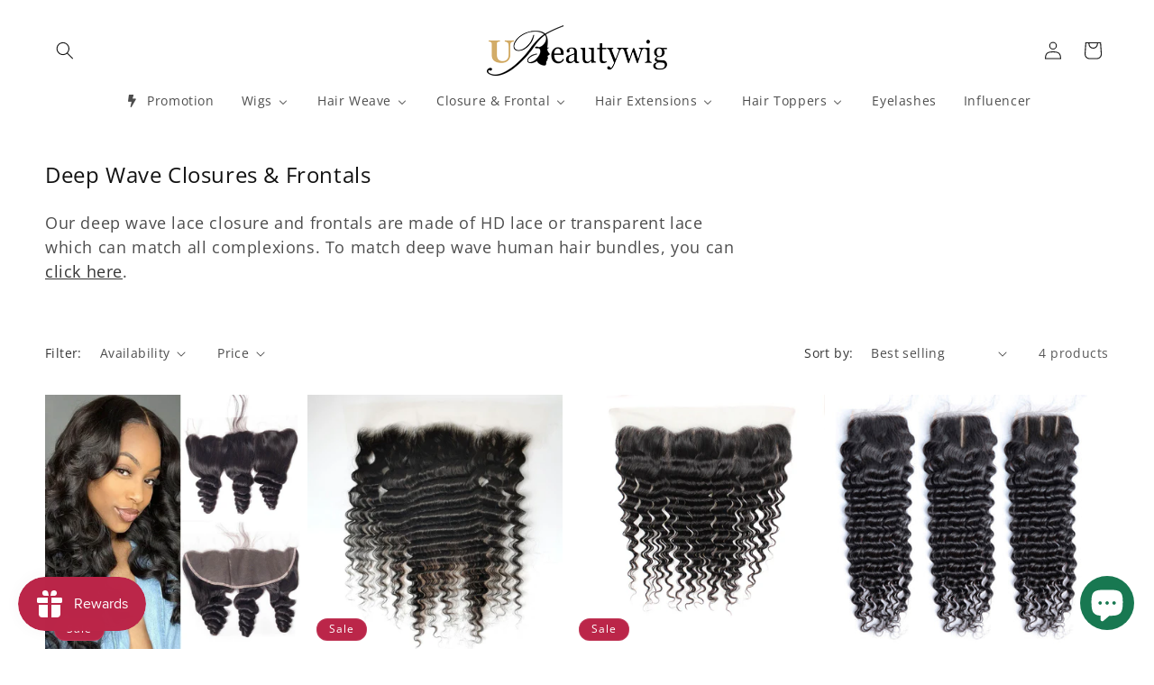

--- FILE ---
content_type: text/html; charset=utf-8
request_url: https://ubeautywig.com/collections/deep-wave-closure
body_size: 54790
content:
<!doctype html>
<html class="no-js" lang="en">
  <head>
    <meta charset="utf-8">
    <meta http-equiv="X-UA-Compatible" content="IE=edge">
    <meta name="viewport" content="width=device-width,initial-scale=1">
    <meta name="theme-color" content="">
    <link rel="canonical" href="https://ubeautywig.com/collections/deep-wave-closure"><link rel="icon" type="image/png" href="//ubeautywig.com/cdn/shop/files/U.png?crop=center&height=32&v=1636536796&width=32"><link rel="preconnect" href="https://fonts.shopifycdn.com" crossorigin><title>
      Deep Wave Human Hair Closures &amp; Frontals - 4x4, 5x5, 13x4 Lace Closures
 &ndash; UBEAUTYWIG</title>

    
      <meta name="description" content="Natural color real human hair deep wave closures and frontals in sizes of 4x4, 5x5 and 13x4. Free shipping worldwide. Check now.">
    

    

<meta property="og:site_name" content="UBEAUTYWIG">
<meta property="og:url" content="https://ubeautywig.com/collections/deep-wave-closure">
<meta property="og:title" content="Deep Wave Human Hair Closures &amp; Frontals - 4x4, 5x5, 13x4 Lace Closures">
<meta property="og:type" content="website">
<meta property="og:description" content="Natural color real human hair deep wave closures and frontals in sizes of 4x4, 5x5 and 13x4. Free shipping worldwide. Check now."><meta property="og:image" content="http://ubeautywig.com/cdn/shop/files/ubeautywig-logo4.png?height=628&pad_color=ffffff&v=1636530516&width=1200">
  <meta property="og:image:secure_url" content="https://ubeautywig.com/cdn/shop/files/ubeautywig-logo4.png?height=628&pad_color=ffffff&v=1636530516&width=1200">
  <meta property="og:image:width" content="1200">
  <meta property="og:image:height" content="628"><meta name="twitter:card" content="summary_large_image">
<meta name="twitter:title" content="Deep Wave Human Hair Closures &amp; Frontals - 4x4, 5x5, 13x4 Lace Closures">
<meta name="twitter:description" content="Natural color real human hair deep wave closures and frontals in sizes of 4x4, 5x5 and 13x4. Free shipping worldwide. Check now.">


    <script src="//ubeautywig.com/cdn/shop/t/42/assets/constants.js?v=58251544750838685771736149492" defer="defer"></script>
    <script src="//ubeautywig.com/cdn/shop/t/42/assets/pubsub.js?v=158357773527763999511736149492" defer="defer"></script>
    <script src="//ubeautywig.com/cdn/shop/t/42/assets/global.js?v=54939145903281508041736149492" defer="defer"></script><script src="//ubeautywig.com/cdn/shop/t/42/assets/animations.js?v=88693664871331136111736149492" defer="defer"></script><script>window.performance && window.performance.mark && window.performance.mark('shopify.content_for_header.start');</script><meta id="shopify-digital-wallet" name="shopify-digital-wallet" content="/41993568423/digital_wallets/dialog">
<meta name="shopify-checkout-api-token" content="2f5f88744bd8f3529b9dc553cffaf08d">
<meta id="in-context-paypal-metadata" data-shop-id="41993568423" data-venmo-supported="false" data-environment="production" data-locale="en_US" data-paypal-v4="true" data-currency="USD">
<link rel="alternate" type="application/atom+xml" title="Feed" href="/collections/deep-wave-closure.atom" />
<link rel="alternate" hreflang="x-default" href="https://ubeautywig.com/collections/deep-wave-closure">
<link rel="alternate" hreflang="en" href="https://ubeautywig.com/collections/deep-wave-closure">
<link rel="alternate" hreflang="en-GB" href="https://ubeautywig.com/en-gb/collections/deep-wave-closure">
<link rel="alternate" type="application/json+oembed" href="https://ubeautywig.com/collections/deep-wave-closure.oembed">
<script async="async" src="/checkouts/internal/preloads.js?locale=en-US"></script>
<script id="shopify-features" type="application/json">{"accessToken":"2f5f88744bd8f3529b9dc553cffaf08d","betas":["rich-media-storefront-analytics"],"domain":"ubeautywig.com","predictiveSearch":true,"shopId":41993568423,"locale":"en"}</script>
<script>var Shopify = Shopify || {};
Shopify.shop = "ubeautywig-hair.myshopify.com";
Shopify.locale = "en";
Shopify.currency = {"active":"USD","rate":"1.0"};
Shopify.country = "US";
Shopify.theme = {"name":"Dawn 11.0.0 2025-01-06 副本","id":141962707111,"schema_name":"Dawn","schema_version":"11.0.0","theme_store_id":887,"role":"main"};
Shopify.theme.handle = "null";
Shopify.theme.style = {"id":null,"handle":null};
Shopify.cdnHost = "ubeautywig.com/cdn";
Shopify.routes = Shopify.routes || {};
Shopify.routes.root = "/";</script>
<script type="module">!function(o){(o.Shopify=o.Shopify||{}).modules=!0}(window);</script>
<script>!function(o){function n(){var o=[];function n(){o.push(Array.prototype.slice.apply(arguments))}return n.q=o,n}var t=o.Shopify=o.Shopify||{};t.loadFeatures=n(),t.autoloadFeatures=n()}(window);</script>
<script id="shop-js-analytics" type="application/json">{"pageType":"collection"}</script>
<script defer="defer" async type="module" src="//ubeautywig.com/cdn/shopifycloud/shop-js/modules/v2/client.init-shop-cart-sync_BApSsMSl.en.esm.js"></script>
<script defer="defer" async type="module" src="//ubeautywig.com/cdn/shopifycloud/shop-js/modules/v2/chunk.common_CBoos6YZ.esm.js"></script>
<script type="module">
  await import("//ubeautywig.com/cdn/shopifycloud/shop-js/modules/v2/client.init-shop-cart-sync_BApSsMSl.en.esm.js");
await import("//ubeautywig.com/cdn/shopifycloud/shop-js/modules/v2/chunk.common_CBoos6YZ.esm.js");

  window.Shopify.SignInWithShop?.initShopCartSync?.({"fedCMEnabled":true,"windoidEnabled":true});

</script>
<script>(function() {
  var isLoaded = false;
  function asyncLoad() {
    if (isLoaded) return;
    isLoaded = true;
    var urls = ["https:\/\/upsell-app.logbase.io\/lb-upsell.js?shop=ubeautywig-hair.myshopify.com","https:\/\/js.smile.io\/v1\/smile-shopify.js?shop=ubeautywig-hair.myshopify.com","\/\/cdn.shopify.com\/proxy\/586a1e6c35d9f5c829cbd777f35f3f7f26b4883302189618df8f48c0ad940fd4\/api.goaffpro.com\/loader.js?shop=ubeautywig-hair.myshopify.com\u0026sp-cache-control=cHVibGljLCBtYXgtYWdlPTkwMA"];
    for (var i = 0; i < urls.length; i++) {
      var s = document.createElement('script');
      s.type = 'text/javascript';
      s.async = true;
      s.src = urls[i];
      var x = document.getElementsByTagName('script')[0];
      x.parentNode.insertBefore(s, x);
    }
  };
  if(window.attachEvent) {
    window.attachEvent('onload', asyncLoad);
  } else {
    window.addEventListener('load', asyncLoad, false);
  }
})();</script>
<script id="__st">var __st={"a":41993568423,"offset":28800,"reqid":"e7034292-3dc4-4c34-b444-fac9c8d7b9dd-1768864041","pageurl":"ubeautywig.com\/collections\/deep-wave-closure","u":"3ac46f769154","p":"collection","rtyp":"collection","rid":206970781863};</script>
<script>window.ShopifyPaypalV4VisibilityTracking = true;</script>
<script id="captcha-bootstrap">!function(){'use strict';const t='contact',e='account',n='new_comment',o=[[t,t],['blogs',n],['comments',n],[t,'customer']],c=[[e,'customer_login'],[e,'guest_login'],[e,'recover_customer_password'],[e,'create_customer']],r=t=>t.map((([t,e])=>`form[action*='/${t}']:not([data-nocaptcha='true']) input[name='form_type'][value='${e}']`)).join(','),a=t=>()=>t?[...document.querySelectorAll(t)].map((t=>t.form)):[];function s(){const t=[...o],e=r(t);return a(e)}const i='password',u='form_key',d=['recaptcha-v3-token','g-recaptcha-response','h-captcha-response',i],f=()=>{try{return window.sessionStorage}catch{return}},m='__shopify_v',_=t=>t.elements[u];function p(t,e,n=!1){try{const o=window.sessionStorage,c=JSON.parse(o.getItem(e)),{data:r}=function(t){const{data:e,action:n}=t;return t[m]||n?{data:e,action:n}:{data:t,action:n}}(c);for(const[e,n]of Object.entries(r))t.elements[e]&&(t.elements[e].value=n);n&&o.removeItem(e)}catch(o){console.error('form repopulation failed',{error:o})}}const l='form_type',E='cptcha';function T(t){t.dataset[E]=!0}const w=window,h=w.document,L='Shopify',v='ce_forms',y='captcha';let A=!1;((t,e)=>{const n=(g='f06e6c50-85a8-45c8-87d0-21a2b65856fe',I='https://cdn.shopify.com/shopifycloud/storefront-forms-hcaptcha/ce_storefront_forms_captcha_hcaptcha.v1.5.2.iife.js',D={infoText:'Protected by hCaptcha',privacyText:'Privacy',termsText:'Terms'},(t,e,n)=>{const o=w[L][v],c=o.bindForm;if(c)return c(t,g,e,D).then(n);var r;o.q.push([[t,g,e,D],n]),r=I,A||(h.body.append(Object.assign(h.createElement('script'),{id:'captcha-provider',async:!0,src:r})),A=!0)});var g,I,D;w[L]=w[L]||{},w[L][v]=w[L][v]||{},w[L][v].q=[],w[L][y]=w[L][y]||{},w[L][y].protect=function(t,e){n(t,void 0,e),T(t)},Object.freeze(w[L][y]),function(t,e,n,w,h,L){const[v,y,A,g]=function(t,e,n){const i=e?o:[],u=t?c:[],d=[...i,...u],f=r(d),m=r(i),_=r(d.filter((([t,e])=>n.includes(e))));return[a(f),a(m),a(_),s()]}(w,h,L),I=t=>{const e=t.target;return e instanceof HTMLFormElement?e:e&&e.form},D=t=>v().includes(t);t.addEventListener('submit',(t=>{const e=I(t);if(!e)return;const n=D(e)&&!e.dataset.hcaptchaBound&&!e.dataset.recaptchaBound,o=_(e),c=g().includes(e)&&(!o||!o.value);(n||c)&&t.preventDefault(),c&&!n&&(function(t){try{if(!f())return;!function(t){const e=f();if(!e)return;const n=_(t);if(!n)return;const o=n.value;o&&e.removeItem(o)}(t);const e=Array.from(Array(32),(()=>Math.random().toString(36)[2])).join('');!function(t,e){_(t)||t.append(Object.assign(document.createElement('input'),{type:'hidden',name:u})),t.elements[u].value=e}(t,e),function(t,e){const n=f();if(!n)return;const o=[...t.querySelectorAll(`input[type='${i}']`)].map((({name:t})=>t)),c=[...d,...o],r={};for(const[a,s]of new FormData(t).entries())c.includes(a)||(r[a]=s);n.setItem(e,JSON.stringify({[m]:1,action:t.action,data:r}))}(t,e)}catch(e){console.error('failed to persist form',e)}}(e),e.submit())}));const S=(t,e)=>{t&&!t.dataset[E]&&(n(t,e.some((e=>e===t))),T(t))};for(const o of['focusin','change'])t.addEventListener(o,(t=>{const e=I(t);D(e)&&S(e,y())}));const B=e.get('form_key'),M=e.get(l),P=B&&M;t.addEventListener('DOMContentLoaded',(()=>{const t=y();if(P)for(const e of t)e.elements[l].value===M&&p(e,B);[...new Set([...A(),...v().filter((t=>'true'===t.dataset.shopifyCaptcha))])].forEach((e=>S(e,t)))}))}(h,new URLSearchParams(w.location.search),n,t,e,['guest_login'])})(!0,!0)}();</script>
<script integrity="sha256-4kQ18oKyAcykRKYeNunJcIwy7WH5gtpwJnB7kiuLZ1E=" data-source-attribution="shopify.loadfeatures" defer="defer" src="//ubeautywig.com/cdn/shopifycloud/storefront/assets/storefront/load_feature-a0a9edcb.js" crossorigin="anonymous"></script>
<script data-source-attribution="shopify.dynamic_checkout.dynamic.init">var Shopify=Shopify||{};Shopify.PaymentButton=Shopify.PaymentButton||{isStorefrontPortableWallets:!0,init:function(){window.Shopify.PaymentButton.init=function(){};var t=document.createElement("script");t.src="https://ubeautywig.com/cdn/shopifycloud/portable-wallets/latest/portable-wallets.en.js",t.type="module",document.head.appendChild(t)}};
</script>
<script data-source-attribution="shopify.dynamic_checkout.buyer_consent">
  function portableWalletsHideBuyerConsent(e){var t=document.getElementById("shopify-buyer-consent"),n=document.getElementById("shopify-subscription-policy-button");t&&n&&(t.classList.add("hidden"),t.setAttribute("aria-hidden","true"),n.removeEventListener("click",e))}function portableWalletsShowBuyerConsent(e){var t=document.getElementById("shopify-buyer-consent"),n=document.getElementById("shopify-subscription-policy-button");t&&n&&(t.classList.remove("hidden"),t.removeAttribute("aria-hidden"),n.addEventListener("click",e))}window.Shopify?.PaymentButton&&(window.Shopify.PaymentButton.hideBuyerConsent=portableWalletsHideBuyerConsent,window.Shopify.PaymentButton.showBuyerConsent=portableWalletsShowBuyerConsent);
</script>
<script data-source-attribution="shopify.dynamic_checkout.cart.bootstrap">document.addEventListener("DOMContentLoaded",(function(){function t(){return document.querySelector("shopify-accelerated-checkout-cart, shopify-accelerated-checkout")}if(t())Shopify.PaymentButton.init();else{new MutationObserver((function(e,n){t()&&(Shopify.PaymentButton.init(),n.disconnect())})).observe(document.body,{childList:!0,subtree:!0})}}));
</script>
<link id="shopify-accelerated-checkout-styles" rel="stylesheet" media="screen" href="https://ubeautywig.com/cdn/shopifycloud/portable-wallets/latest/accelerated-checkout-backwards-compat.css" crossorigin="anonymous">
<style id="shopify-accelerated-checkout-cart">
        #shopify-buyer-consent {
  margin-top: 1em;
  display: inline-block;
  width: 100%;
}

#shopify-buyer-consent.hidden {
  display: none;
}

#shopify-subscription-policy-button {
  background: none;
  border: none;
  padding: 0;
  text-decoration: underline;
  font-size: inherit;
  cursor: pointer;
}

#shopify-subscription-policy-button::before {
  box-shadow: none;
}

      </style>
<script id="sections-script" data-sections="header" defer="defer" src="//ubeautywig.com/cdn/shop/t/42/compiled_assets/scripts.js?v=2935"></script>
<script>window.performance && window.performance.mark && window.performance.mark('shopify.content_for_header.end');</script>


    <style data-shopify>
      @font-face {
  font-family: "Open Sans";
  font-weight: 400;
  font-style: normal;
  font-display: swap;
  src: url("//ubeautywig.com/cdn/fonts/open_sans/opensans_n4.c32e4d4eca5273f6d4ee95ddf54b5bbb75fc9b61.woff2") format("woff2"),
       url("//ubeautywig.com/cdn/fonts/open_sans/opensans_n4.5f3406f8d94162b37bfa232b486ac93ee892406d.woff") format("woff");
}

      @font-face {
  font-family: "Open Sans";
  font-weight: 700;
  font-style: normal;
  font-display: swap;
  src: url("//ubeautywig.com/cdn/fonts/open_sans/opensans_n7.a9393be1574ea8606c68f4441806b2711d0d13e4.woff2") format("woff2"),
       url("//ubeautywig.com/cdn/fonts/open_sans/opensans_n7.7b8af34a6ebf52beb1a4c1d8c73ad6910ec2e553.woff") format("woff");
}

      @font-face {
  font-family: "Open Sans";
  font-weight: 400;
  font-style: italic;
  font-display: swap;
  src: url("//ubeautywig.com/cdn/fonts/open_sans/opensans_i4.6f1d45f7a46916cc95c694aab32ecbf7509cbf33.woff2") format("woff2"),
       url("//ubeautywig.com/cdn/fonts/open_sans/opensans_i4.4efaa52d5a57aa9a57c1556cc2b7465d18839daa.woff") format("woff");
}

      @font-face {
  font-family: "Open Sans";
  font-weight: 700;
  font-style: italic;
  font-display: swap;
  src: url("//ubeautywig.com/cdn/fonts/open_sans/opensans_i7.916ced2e2ce15f7fcd95d196601a15e7b89ee9a4.woff2") format("woff2"),
       url("//ubeautywig.com/cdn/fonts/open_sans/opensans_i7.99a9cff8c86ea65461de497ade3d515a98f8b32a.woff") format("woff");
}

      @font-face {
  font-family: "Open Sans";
  font-weight: 400;
  font-style: normal;
  font-display: swap;
  src: url("//ubeautywig.com/cdn/fonts/open_sans/opensans_n4.c32e4d4eca5273f6d4ee95ddf54b5bbb75fc9b61.woff2") format("woff2"),
       url("//ubeautywig.com/cdn/fonts/open_sans/opensans_n4.5f3406f8d94162b37bfa232b486ac93ee892406d.woff") format("woff");
}


      
        :root,
        .color-background-1 {
          --color-background: 255,255,255;
        
          --gradient-background: #ffffff;
        
        --color-foreground: 18,18,18;
        --color-shadow: 18,18,18;
        --color-button: 186,38,73;
        --color-button-text: 255,255,255;
        --color-secondary-button: 255,255,255;
        --color-secondary-button-text: 18,18,18;
        --color-link: 18,18,18;
        --color-badge-foreground: 18,18,18;
        --color-badge-background: 255,255,255;
        --color-badge-border: 18,18,18;
        --payment-terms-background-color: rgb(255 255 255);
      }
      
        
        .color-background-2 {
          --color-background: 243,243,243;
        
          --gradient-background: #f3f3f3;
        
        --color-foreground: 18,18,18;
        --color-shadow: 18,18,18;
        --color-button: 18,18,18;
        --color-button-text: 243,243,243;
        --color-secondary-button: 243,243,243;
        --color-secondary-button-text: 18,18,18;
        --color-link: 18,18,18;
        --color-badge-foreground: 18,18,18;
        --color-badge-background: 243,243,243;
        --color-badge-border: 18,18,18;
        --payment-terms-background-color: rgb(243 243 243);
      }
      
        
        .color-inverse {
          --color-background: 18,18,18;
        
          --gradient-background: #121212;
        
        --color-foreground: 255,255,255;
        --color-shadow: 18,18,18;
        --color-button: 255,255,255;
        --color-button-text: 18,18,18;
        --color-secondary-button: 18,18,18;
        --color-secondary-button-text: 255,255,255;
        --color-link: 255,255,255;
        --color-badge-foreground: 255,255,255;
        --color-badge-background: 18,18,18;
        --color-badge-border: 255,255,255;
        --payment-terms-background-color: rgb(18 18 18);
      }
      
        
        .color-accent-1 {
          --color-background: 211,173,105;
        
          --gradient-background: linear-gradient(136deg, rgba(211, 173, 105, 1) 11%, rgba(242, 228, 149, 1) 84%);
        
        --color-foreground: 255,255,255;
        --color-shadow: 18,18,18;
        --color-button: 255,255,255;
        --color-button-text: 211,173,105;
        --color-secondary-button: 211,173,105;
        --color-secondary-button-text: 255,255,255;
        --color-link: 255,255,255;
        --color-badge-foreground: 255,255,255;
        --color-badge-background: 211,173,105;
        --color-badge-border: 255,255,255;
        --payment-terms-background-color: rgb(211 173 105);
      }
      
        
        .color-accent-2 {
          --color-background: 187,38,73;
        
          --gradient-background: linear-gradient(0deg, rgba(187, 38, 73, 1) 100%, rgba(234, 126, 21, 1) 100%, rgba(175, 40, 13, 1) 100%);
        
        --color-foreground: 255,255,255;
        --color-shadow: 18,18,18;
        --color-button: 255,255,255;
        --color-button-text: 187,38,73;
        --color-secondary-button: 187,38,73;
        --color-secondary-button-text: 255,255,255;
        --color-link: 255,255,255;
        --color-badge-foreground: 255,255,255;
        --color-badge-background: 187,38,73;
        --color-badge-border: 255,255,255;
        --payment-terms-background-color: rgb(187 38 73);
      }
      

      body, .color-background-1, .color-background-2, .color-inverse, .color-accent-1, .color-accent-2 {
        color: rgba(var(--color-foreground), 0.75);
        background-color: rgb(var(--color-background));
      }

      :root {
        --font-body-family: "Open Sans", sans-serif;
        --font-body-style: normal;
        --font-body-weight: 400;
        --font-body-weight-bold: 700;

        --font-heading-family: "Open Sans", sans-serif;
        --font-heading-style: normal;
        --font-heading-weight: 400;

        --font-body-scale: 1.0;
        --font-heading-scale: 1.0;

        --media-padding: px;
        --media-border-opacity: 0.05;
        --media-border-width: 1px;
        --media-radius: 0px;
        --media-shadow-opacity: 0.0;
        --media-shadow-horizontal-offset: 0px;
        --media-shadow-vertical-offset: 0px;
        --media-shadow-blur-radius: 0px;
        --media-shadow-visible: 0;

        --page-width: 160rem;
        --page-width-margin: 0rem;

        --product-card-image-padding: 0.0rem;
        --product-card-corner-radius: 0.0rem;
        --product-card-text-alignment: left;
        --product-card-border-width: 0.0rem;
        --product-card-border-opacity: 0.0;
        --product-card-shadow-opacity: 0.1;
        --product-card-shadow-visible: 1;
        --product-card-shadow-horizontal-offset: 0.0rem;
        --product-card-shadow-vertical-offset: 0.0rem;
        --product-card-shadow-blur-radius: 0.0rem;

        --collection-card-image-padding: 0.0rem;
        --collection-card-corner-radius: 0.0rem;
        --collection-card-text-alignment: left;
        --collection-card-border-width: 0.0rem;
        --collection-card-border-opacity: 0.0;
        --collection-card-shadow-opacity: 0.1;
        --collection-card-shadow-visible: 1;
        --collection-card-shadow-horizontal-offset: 0.0rem;
        --collection-card-shadow-vertical-offset: 0.0rem;
        --collection-card-shadow-blur-radius: 0.0rem;

        --blog-card-image-padding: 0.0rem;
        --blog-card-corner-radius: 0.0rem;
        --blog-card-text-alignment: left;
        --blog-card-border-width: 0.0rem;
        --blog-card-border-opacity: 0.0;
        --blog-card-shadow-opacity: 0.1;
        --blog-card-shadow-visible: 1;
        --blog-card-shadow-horizontal-offset: 0.0rem;
        --blog-card-shadow-vertical-offset: 0.0rem;
        --blog-card-shadow-blur-radius: 0.0rem;

        --badge-corner-radius: 4.0rem;

        --popup-border-width: 1px;
        --popup-border-opacity: 0.1;
        --popup-corner-radius: 0px;
        --popup-shadow-opacity: 0.0;
        --popup-shadow-horizontal-offset: 0px;
        --popup-shadow-vertical-offset: 0px;
        --popup-shadow-blur-radius: 0px;

        --drawer-border-width: 1px;
        --drawer-border-opacity: 0.1;
        --drawer-shadow-opacity: 0.0;
        --drawer-shadow-horizontal-offset: 0px;
        --drawer-shadow-vertical-offset: 0px;
        --drawer-shadow-blur-radius: 0px;

        --spacing-sections-desktop: 0px;
        --spacing-sections-mobile: 0px;

        --grid-desktop-vertical-spacing: 8px;
        --grid-desktop-horizontal-spacing: 8px;
        --grid-mobile-vertical-spacing: 4px;
        --grid-mobile-horizontal-spacing: 4px;

        --text-boxes-border-opacity: 0.0;
        --text-boxes-border-width: 0px;
        --text-boxes-radius: 0px;
        --text-boxes-shadow-opacity: 0.0;
        --text-boxes-shadow-visible: 0;
        --text-boxes-shadow-horizontal-offset: 0px;
        --text-boxes-shadow-vertical-offset: 0px;
        --text-boxes-shadow-blur-radius: 0px;

        --buttons-radius: 0px;
        --buttons-radius-outset: 0px;
        --buttons-border-width: 2px;
        --buttons-border-opacity: 1.0;
        --buttons-shadow-opacity: 0.0;
        --buttons-shadow-visible: 0;
        --buttons-shadow-horizontal-offset: 0px;
        --buttons-shadow-vertical-offset: 0px;
        --buttons-shadow-blur-radius: 0px;
        --buttons-border-offset: 0px;

        --inputs-radius: 0px;
        --inputs-border-width: 1px;
        --inputs-border-opacity: 0.55;
        --inputs-shadow-opacity: 0.0;
        --inputs-shadow-horizontal-offset: 0px;
        --inputs-margin-offset: 0px;
        --inputs-shadow-vertical-offset: 0px;
        --inputs-shadow-blur-radius: 0px;
        --inputs-radius-outset: 0px;

        --variant-pills-radius: 40px;
        --variant-pills-border-width: 1px;
        --variant-pills-border-opacity: 0.55;
        --variant-pills-shadow-opacity: 0.0;
        --variant-pills-shadow-horizontal-offset: 0px;
        --variant-pills-shadow-vertical-offset: 0px;
        --variant-pills-shadow-blur-radius: 0px;
      }

      *,
      *::before,
      *::after {
        box-sizing: inherit;
      }

      html {
        box-sizing: border-box;
        font-size: calc(var(--font-body-scale) * 62.5%);
        height: 100%;
      }

      body {
        display: grid;
        grid-template-rows: auto auto 1fr auto;
        grid-template-columns: 100%;
        min-height: 100%;
        margin: 0;
        font-size: 1.5rem;
        letter-spacing: 0.06rem;
        line-height: calc(1 + 0.8 / var(--font-body-scale));
        font-family: var(--font-body-family);
        font-style: var(--font-body-style);
        font-weight: var(--font-body-weight);
      }

      @media screen and (min-width: 750px) {
        body {
          font-size: 1.6rem;
        }
      }
    </style>

    <link href="//ubeautywig.com/cdn/shop/t/42/assets/base.css?v=63394001224049068161736149492" rel="stylesheet" type="text/css" media="all" />
<link rel="preload" as="font" href="//ubeautywig.com/cdn/fonts/open_sans/opensans_n4.c32e4d4eca5273f6d4ee95ddf54b5bbb75fc9b61.woff2" type="font/woff2" crossorigin><link rel="preload" as="font" href="//ubeautywig.com/cdn/fonts/open_sans/opensans_n4.c32e4d4eca5273f6d4ee95ddf54b5bbb75fc9b61.woff2" type="font/woff2" crossorigin><link href="//ubeautywig.com/cdn/shop/t/42/assets/component-localization-form.css?v=143319823105703127341736149492" rel="stylesheet" type="text/css" media="all" />
      <script src="//ubeautywig.com/cdn/shop/t/42/assets/localization-form.js?v=161644695336821385561736149492" defer="defer"></script><link
        rel="stylesheet"
        href="//ubeautywig.com/cdn/shop/t/42/assets/component-predictive-search.css?v=118923337488134913561736149492"
        media="print"
        onload="this.media='all'"
      ><script>
      document.documentElement.className = document.documentElement.className.replace('no-js', 'js');
      if (Shopify.designMode) {
        document.documentElement.classList.add('shopify-design-mode');
      }
    </script>
  <!-- BEGIN app block: shopify://apps/labeler/blocks/app-embed/38a5b8ec-f58a-4fa4-8faa-69ddd0f10a60 -->

<script>
  let aco_allProducts = new Map();
</script>
<script>
  const normalStyle = [
  "background: rgb(173, 216, 230)",
  "padding: 15px",
  "font-size: 1.5em",
  "font-family: 'Poppins', sans-serif",
  "color: black",
  "border-radius: 10px",
  ];
  const warningStyle = [
  "background: rgb(255, 165, 0)",
  "padding: 15px",
  "font-size: 1.5em",
  "font-family: 'Poppins', sans-serif",
  "color: black", 
  "border-radius: 10px",
  ];
  let content = "%cWelcome to labeler v3!🎉🎉";
  let version = "v3";

  if (version !== "v3") {
    content = "%cWarning! Update labeler to v3 ⚠️⚠️";
    console.log(content, warningStyle.join(";"));
  }
  else {
    console.log(content, normalStyle.join(";"));
  }
  try{
     
    
   
    
      
      
            aco_allProducts.set(`loose-wave-human-hair-13x4-lace-frontal`,{
              availableForSale: true,
              collections: [{"id":279304437927,"handle":"best-selling-products","title":"Best Sellers","updated_at":"2026-01-03T20:06:15+08:00","body_html":"","published_at":"2021-10-29T09:21:19+08:00","sort_order":"manual","template_suffix":"","disjunctive":true,"rules":[{"column":"vendor","relation":"equals","condition":"UBEAUTYWIG"}],"published_scope":"web"},{"id":293746966695,"handle":"best-selling-products-2","title":"Best Selling Products","updated_at":"2026-01-03T20:06:15+08:00","body_html":null,"published_at":"2023-03-31T11:30:15+08:00","sort_order":"best-selling","template_suffix":null,"disjunctive":true,"rules":[{"column":"title","relation":"contains","condition":"Best Selling"},{"column":"title","relation":"not_contains","condition":"Best Selling"}],"published_scope":"web"},{"id":206971502759,"handle":"black-lace-closure-lace-frontal","updated_at":"2025-11-23T20:05:50+08:00","published_at":"2020-07-13T16:13:32+08:00","sort_order":"best-selling","template_suffix":"","published_scope":"web","title":"Black-Closure","body_html":""},{"id":204519571623,"handle":"best-lace-frontal-closure","updated_at":"2025-11-23T20:05:50+08:00","published_at":"2020-07-01T16:27:23+08:00","sort_order":"manual","template_suffix":"","published_scope":"web","title":"Closures \u0026 Frontals","body_html":"\u003cp\u003e\u003cspan data-mce-fragment=\"1\"\u003e\u003ca title=\"Lace Closures\" href=\"https:\/\/ubeautywig.com\/collections\/lace-front-closures\"\u003eLace front closures\u003c\/a\u003e provides you varied partings for different hairstyles with partial natural hairline. \u003ca title=\"Lace Frontals\" href=\"https:\/\/ubeautywig.com\/collections\/lace-frontals\"\u003eLace frontals\u003c\/a\u003e help you to create a natural hairline from ear to ear and natural partings. Transparent lace matches all skin tones. HD lace guarantees the most realistic look ever. If you are seeking for all accessories to craft a wig, check our \u003ca href=\"https:\/\/ubeautywig.com\/collections\/lace-closure-with-bundles\" title=\"Closure with Bundles\"\u003elace closure with bundles\u003c\/a\u003e or \u003ca href=\"https:\/\/ubeautywig.com\/collections\/lace-frontal-with-bundles\" title=\"Frontal with Bundles\"\u003elace frontal with bundles\u003c\/a\u003e.\u003c\/span\u003e\u003c\/p\u003e","image":{"created_at":"2022-06-24T13:56:14+08:00","alt":null,"width":1200,"height":1200,"src":"\/\/ubeautywig.com\/cdn\/shop\/collections\/hd-lace-frontal-hairline.jpg?v=1656050175"}},{"id":206970781863,"handle":"deep-wave-closure","updated_at":"2023-04-20T09:31:01+08:00","published_at":"2020-07-13T16:10:50+08:00","sort_order":"best-selling","template_suffix":"","published_scope":"web","title":"Deep Wave Closures \u0026 Frontals","body_html":"Our deep wave lace closure and frontals are made of HD lace or transparent lace which can match all complexions. To match deep wave human hair bundles, you can \u003ca href=\"https:\/\/ubeautywig.com\/collections\/deep-wave-bundles\" title=\"Deep Wave Hair Bundles\"\u003eclick here\u003c\/a\u003e."},{"id":268193890471,"handle":"lace-frontal-13x4","updated_at":"2025-09-20T19:05:43+08:00","published_at":"2021-05-28T16:55:38+08:00","sort_order":"manual","template_suffix":"","published_scope":"web","title":"Lace Frontal 13x4","body_html":""},{"id":281883410599,"handle":"lace-frontals","title":"Lace Frontals","updated_at":"2025-05-27T09:51:10+08:00","body_html":"Lace frontals can be used to create a lace frontal wig, or you can use it separately to cover to forehead and create a lower front hairline. Made with transparent fine lace, the frontals can match all skin tones. High grade human hair doesn't tangle or shed easily and allows you to wash, blow dry and dye as you like. To order with bundles, please check our \u003ca title=\"Lace Frontal with Bundles\" href=\"https:\/\/ubeautywig.com\/collections\/lace-frontal-with-bundles\"\u003eLace Frontal with Bundles\u003c\/a\u003e collection.","published_at":"2022-01-05T11:13:21+08:00","sort_order":"manual","template_suffix":"","disjunctive":true,"rules":[{"column":"tag","relation":"equals","condition":"lace frontal"}],"published_scope":"web"},{"id":290365505703,"handle":"loose-wave-frontals-closures","title":"Loose Wave Frontals \/ Closures","updated_at":"2023-04-20T09:31:04+08:00","body_html":"","published_at":"2022-09-13T16:44:21+08:00","sort_order":"best-selling","template_suffix":"","disjunctive":true,"rules":[{"column":"tag","relation":"equals","condition":"loose wave frontal"}],"published_scope":"web"},{"id":293456806055,"handle":"newest-products","title":"Newest Products","updated_at":"2026-01-03T20:06:15+08:00","body_html":null,"published_at":"2023-02-22T09:56:20+08:00","sort_order":"created-desc","template_suffix":null,"disjunctive":true,"rules":[{"column":"title","relation":"contains","condition":"Newest"},{"column":"title","relation":"not_contains","condition":"Newest"}],"published_scope":"web"}],
              first_variant: {"id":42735692775591,"title":"10inch","option1":"10inch","option2":null,"option3":null,"sku":"TFLW134","requires_shipping":true,"taxable":false,"featured_image":null,"available":true,"name":"Loose Wave Human Hair 13x4 Lace Frontal - 10inch","public_title":"10inch","options":["10inch"],"price":10800,"weight":200,"compare_at_price":19600,"inventory_management":"shopify","barcode":null,"requires_selling_plan":false,"selling_plan_allocations":[]},
              price:`108.00`,
              compareAtPriceRange: {
                maxVariantPrice: {
                    amount: `233.00`,
                    currencyCode: `USD`
                },
                minVariantPrice: {
                    amount: `196.00`,
                    currencyCode: `USD`
                },
              },
              createdAt: `2022-09-09 15:31:42 +0800`,
              featuredImage: `products/ubeautywig-loose-wave-lace-frontal.jpg`,
              handle: `loose-wave-human-hair-13x4-lace-frontal`,
              id: "7447863656615",
              images: [
                
                {
                  id: "33615379333287",
                  url: `products/ubeautywig-loose-wave-lace-frontal.jpg`,
                  altText: `Loose wave lace frontal`,
                },
                
                {
                  id: "33615379398823",
                  url: `products/ubeautywig-loose-wave-transparent-lace-frontal.jpg`,
                  altText: `loose wave transparent lace frontal`,
                },
                
                {
                  id: "33615379366055",
                  url: `products/ubeautywig-loose-wave-human-hair-lace-frontal.jpg`,
                  altText: `Loose wave human hair lace frontal`,
                },
                
              ],
              priceRange: {
                maxVariantPrice: {
                  amount:`149.00`
                },
                minVariantPrice: {
                  amount:`108.00`
                },
              },
              productType: `Closure`,
              publishedAt: `2022-09-13 16:39:27 +0800`,
              tags: ["Invisible Lace","lace frontal","loose wave frontal","Transparent Lace"],
              title: `Loose Wave Human Hair 13x4 Lace Frontal`,
              variants: [
                
                {
                availableForSale: true,
                compareAtPrice : {
                  amount:`196.00`
                },
                id: `gid://shopify/ProductVariant/42735692775591`,
                quantityAvailable:20,
                image : {
                  id: "null",
                  url: `products/ubeautywig-loose-wave-lace-frontal.jpg`,
                  altText: ``,
                },
                price :{
                  amount: `108.00`,
                  currencyCode: `USD`
                  },
                title: `10inch`,
                },
                
                {
                availableForSale: true,
                compareAtPrice : {
                  amount:`196.00`
                },
                id: `gid://shopify/ProductVariant/42735692808359`,
                quantityAvailable:50,
                image : {
                  id: "null",
                  url: `products/ubeautywig-loose-wave-lace-frontal.jpg`,
                  altText: ``,
                },
                price :{
                  amount: `116.00`,
                  currencyCode: `USD`
                  },
                title: `12inch`,
                },
                
                {
                availableForSale: true,
                compareAtPrice : {
                  amount:`207.00`
                },
                id: `gid://shopify/ProductVariant/42735692841127`,
                quantityAvailable:50,
                image : {
                  id: "null",
                  url: `products/ubeautywig-loose-wave-lace-frontal.jpg`,
                  altText: ``,
                },
                price :{
                  amount: `123.00`,
                  currencyCode: `USD`
                  },
                title: `14inch`,
                },
                
                {
                availableForSale: true,
                compareAtPrice : {
                  amount:`215.00`
                },
                id: `gid://shopify/ProductVariant/42735692873895`,
                quantityAvailable:50,
                image : {
                  id: "null",
                  url: `products/ubeautywig-loose-wave-lace-frontal.jpg`,
                  altText: ``,
                },
                price :{
                  amount: `131.00`,
                  currencyCode: `USD`
                  },
                title: `16inch`,
                },
                
                {
                availableForSale: true,
                compareAtPrice : {
                  amount:`221.00`
                },
                id: `gid://shopify/ProductVariant/42735692906663`,
                quantityAvailable:50,
                image : {
                  id: "null",
                  url: `products/ubeautywig-loose-wave-lace-frontal.jpg`,
                  altText: ``,
                },
                price :{
                  amount: `139.00`,
                  currencyCode: `USD`
                  },
                title: `18inch`,
                },
                
                {
                availableForSale: true,
                compareAtPrice : {
                  amount:`233.00`
                },
                id: `gid://shopify/ProductVariant/42735692939431`,
                quantityAvailable:50,
                image : {
                  id: "null",
                  url: `products/ubeautywig-loose-wave-lace-frontal.jpg`,
                  altText: ``,
                },
                price :{
                  amount: `149.00`,
                  currencyCode: `USD`
                  },
                title: `20inch`,
                },
                
              ] ,
              vendor: `UBEAUTYWIG`,
              type: `Closure`,
            });
          
            aco_allProducts.set(`13x4-hd-lace-frontal-with-deep-wave-human-hair`,{
              availableForSale: true,
              collections: [{"id":279304437927,"handle":"best-selling-products","title":"Best Sellers","updated_at":"2026-01-03T20:06:15+08:00","body_html":"","published_at":"2021-10-29T09:21:19+08:00","sort_order":"manual","template_suffix":"","disjunctive":true,"rules":[{"column":"vendor","relation":"equals","condition":"UBEAUTYWIG"}],"published_scope":"web"},{"id":281721405607,"handle":"best-selling-products-1","title":"Best Selling","updated_at":"2026-01-02T20:04:54+08:00","body_html":"","published_at":"2021-12-30T16:11:43+08:00","sort_order":"best-selling","template_suffix":"","disjunctive":true,"rules":[{"column":"title","relation":"contains","condition":"hd lace"}],"published_scope":"web"},{"id":293746966695,"handle":"best-selling-products-2","title":"Best Selling Products","updated_at":"2026-01-03T20:06:15+08:00","body_html":null,"published_at":"2023-03-31T11:30:15+08:00","sort_order":"best-selling","template_suffix":null,"disjunctive":true,"rules":[{"column":"title","relation":"contains","condition":"Best Selling"},{"column":"title","relation":"not_contains","condition":"Best Selling"}],"published_scope":"web"},{"id":206971502759,"handle":"black-lace-closure-lace-frontal","updated_at":"2025-11-23T20:05:50+08:00","published_at":"2020-07-13T16:13:32+08:00","sort_order":"best-selling","template_suffix":"","published_scope":"web","title":"Black-Closure","body_html":""},{"id":204519571623,"handle":"best-lace-frontal-closure","updated_at":"2025-11-23T20:05:50+08:00","published_at":"2020-07-01T16:27:23+08:00","sort_order":"manual","template_suffix":"","published_scope":"web","title":"Closures \u0026 Frontals","body_html":"\u003cp\u003e\u003cspan data-mce-fragment=\"1\"\u003e\u003ca title=\"Lace Closures\" href=\"https:\/\/ubeautywig.com\/collections\/lace-front-closures\"\u003eLace front closures\u003c\/a\u003e provides you varied partings for different hairstyles with partial natural hairline. \u003ca title=\"Lace Frontals\" href=\"https:\/\/ubeautywig.com\/collections\/lace-frontals\"\u003eLace frontals\u003c\/a\u003e help you to create a natural hairline from ear to ear and natural partings. Transparent lace matches all skin tones. HD lace guarantees the most realistic look ever. If you are seeking for all accessories to craft a wig, check our \u003ca href=\"https:\/\/ubeautywig.com\/collections\/lace-closure-with-bundles\" title=\"Closure with Bundles\"\u003elace closure with bundles\u003c\/a\u003e or \u003ca href=\"https:\/\/ubeautywig.com\/collections\/lace-frontal-with-bundles\" title=\"Frontal with Bundles\"\u003elace frontal with bundles\u003c\/a\u003e.\u003c\/span\u003e\u003c\/p\u003e","image":{"created_at":"2022-06-24T13:56:14+08:00","alt":null,"width":1200,"height":1200,"src":"\/\/ubeautywig.com\/cdn\/shop\/collections\/hd-lace-frontal-hairline.jpg?v=1656050175"}},{"id":206970781863,"handle":"deep-wave-closure","updated_at":"2023-04-20T09:31:01+08:00","published_at":"2020-07-13T16:10:50+08:00","sort_order":"best-selling","template_suffix":"","published_scope":"web","title":"Deep Wave Closures \u0026 Frontals","body_html":"Our deep wave lace closure and frontals are made of HD lace or transparent lace which can match all complexions. To match deep wave human hair bundles, you can \u003ca href=\"https:\/\/ubeautywig.com\/collections\/deep-wave-bundles\" title=\"Deep Wave Hair Bundles\"\u003eclick here\u003c\/a\u003e."},{"id":289039351975,"handle":"hd-lace","title":"HD Lace","updated_at":"2026-01-02T20:04:54+08:00","body_html":"HD lace is the finest Swiss lace, which is soft, undetectable and match all skin tone perfectly. This is the collection of all human hair wigs, lace closures and frontals that made of real HD lace. HD lace wigs is your optimum choice for most important occasions.","published_at":"2022-07-04T11:04:39+08:00","sort_order":"manual","template_suffix":"","disjunctive":true,"rules":[{"column":"tag","relation":"equals","condition":"HD lace"},{"column":"tag","relation":"equals","condition":"HD lace front wig"},{"column":"tag","relation":"equals","condition":"13X6 HD Lace front wig"},{"column":"tag","relation":"equals","condition":"Virgin Hair HD Lace Closure"}],"published_scope":"web"},{"id":268193890471,"handle":"lace-frontal-13x4","updated_at":"2025-09-20T19:05:43+08:00","published_at":"2021-05-28T16:55:38+08:00","sort_order":"manual","template_suffix":"","published_scope":"web","title":"Lace Frontal 13x4","body_html":""},{"id":281883410599,"handle":"lace-frontals","title":"Lace Frontals","updated_at":"2025-05-27T09:51:10+08:00","body_html":"Lace frontals can be used to create a lace frontal wig, or you can use it separately to cover to forehead and create a lower front hairline. Made with transparent fine lace, the frontals can match all skin tones. High grade human hair doesn't tangle or shed easily and allows you to wash, blow dry and dye as you like. To order with bundles, please check our \u003ca title=\"Lace Frontal with Bundles\" href=\"https:\/\/ubeautywig.com\/collections\/lace-frontal-with-bundles\"\u003eLace Frontal with Bundles\u003c\/a\u003e collection.","published_at":"2022-01-05T11:13:21+08:00","sort_order":"manual","template_suffix":"","disjunctive":true,"rules":[{"column":"tag","relation":"equals","condition":"lace frontal"}],"published_scope":"web"},{"id":293456806055,"handle":"newest-products","title":"Newest Products","updated_at":"2026-01-03T20:06:15+08:00","body_html":null,"published_at":"2023-02-22T09:56:20+08:00","sort_order":"created-desc","template_suffix":null,"disjunctive":true,"rules":[{"column":"title","relation":"contains","condition":"Newest"},{"column":"title","relation":"not_contains","condition":"Newest"}],"published_scope":"web"},{"id":206970323111,"handle":"shop-by-color-closure","updated_at":"2025-12-14T20:07:46+08:00","published_at":"2020-07-13T16:09:19+08:00","sort_order":"best-selling","template_suffix":"","published_scope":"web","title":"Shop by Color-Closure","body_html":""},{"id":206970060967,"handle":"shop-by-style","updated_at":"2025-12-14T20:07:46+08:00","published_at":"2020-07-13T16:08:17+08:00","sort_order":"best-selling","template_suffix":"","published_scope":"web","title":"Shop by Style-Closure","body_html":""}],
              first_variant: {"id":42530786312359,"title":"10inch","option1":"10inch","option2":null,"option3":null,"sku":"HFDW134","requires_shipping":true,"taxable":false,"featured_image":null,"available":true,"name":"13x4 HD Lace Frontal with Deep Wave Human Hair - 10inch","public_title":"10inch","options":["10inch"],"price":14800,"weight":200,"compare_at_price":19600,"inventory_management":"shopify","barcode":null,"requires_selling_plan":false,"selling_plan_allocations":[]},
              price:`148.00`,
              compareAtPriceRange: {
                maxVariantPrice: {
                    amount: `233.00`,
                    currencyCode: `USD`
                },
                minVariantPrice: {
                    amount: `196.00`,
                    currencyCode: `USD`
                },
              },
              createdAt: `2022-06-21 16:40:22 +0800`,
              featuredImage: `products/deep-wave-hd-lace-frontal.jpg`,
              handle: `13x4-hd-lace-frontal-with-deep-wave-human-hair`,
              id: "7366300696743",
              images: [
                
                {
                  id: "33143321723047",
                  url: `products/deep-wave-hd-lace-frontal.jpg`,
                  altText: `Deep wave HD lace frontal`,
                },
                
                {
                  id: "33143321788583",
                  url: `products/hd-lace-frontal-hairline.jpg`,
                  altText: `HD lace frontal hairline`,
                },
                
                {
                  id: "33143321755815",
                  url: `products/deep-wave-13x4-hd-lace-frontal.jpg`,
                  altText: `Deep wave 13x4 HD lace frontal`,
                },
                
                {
                  id: "33143321854119",
                  url: `products/13x4-deep-wave-lace-frontal.jpg`,
                  altText: `Deep wave human hair hd lace frontal`,
                },
                
                {
                  id: "33143321821351",
                  url: `products/hd-lace-frontal-deep-wave-hair.jpg`,
                  altText: `13x4 HD lace deep wave human hair frontal`,
                },
                
              ],
              priceRange: {
                maxVariantPrice: {
                  amount:`189.00`
                },
                minVariantPrice: {
                  amount:`148.00`
                },
              },
              productType: `Closure`,
              publishedAt: `2022-06-21 17:18:17 +0800`,
              tags: ["deep wave frontal","HD lace","Invisible Lace","lace frontal"],
              title: `13x4 HD Lace Frontal with Deep Wave Human Hair`,
              variants: [
                
                {
                availableForSale: true,
                compareAtPrice : {
                  amount:`196.00`
                },
                id: `gid://shopify/ProductVariant/42530786312359`,
                quantityAvailable:20,
                image : {
                  id: "null",
                  url: `products/deep-wave-hd-lace-frontal.jpg`,
                  altText: ``,
                },
                price :{
                  amount: `148.00`,
                  currencyCode: `USD`
                  },
                title: `10inch`,
                },
                
                {
                availableForSale: true,
                compareAtPrice : {
                  amount:`196.00`
                },
                id: `gid://shopify/ProductVariant/42530786377895`,
                quantityAvailable:50,
                image : {
                  id: "null",
                  url: `products/deep-wave-hd-lace-frontal.jpg`,
                  altText: ``,
                },
                price :{
                  amount: `156.00`,
                  currencyCode: `USD`
                  },
                title: `12inch`,
                },
                
                {
                availableForSale: true,
                compareAtPrice : {
                  amount:`207.00`
                },
                id: `gid://shopify/ProductVariant/42530786410663`,
                quantityAvailable:50,
                image : {
                  id: "null",
                  url: `products/deep-wave-hd-lace-frontal.jpg`,
                  altText: ``,
                },
                price :{
                  amount: `164.00`,
                  currencyCode: `USD`
                  },
                title: `14inch`,
                },
                
                {
                availableForSale: true,
                compareAtPrice : {
                  amount:`215.00`
                },
                id: `gid://shopify/ProductVariant/42530786443431`,
                quantityAvailable:50,
                image : {
                  id: "null",
                  url: `products/deep-wave-hd-lace-frontal.jpg`,
                  altText: ``,
                },
                price :{
                  amount: `172.00`,
                  currencyCode: `USD`
                  },
                title: `16inch`,
                },
                
                {
                availableForSale: true,
                compareAtPrice : {
                  amount:`221.00`
                },
                id: `gid://shopify/ProductVariant/42530786476199`,
                quantityAvailable:50,
                image : {
                  id: "null",
                  url: `products/deep-wave-hd-lace-frontal.jpg`,
                  altText: ``,
                },
                price :{
                  amount: `179.00`,
                  currencyCode: `USD`
                  },
                title: `18inch`,
                },
                
                {
                availableForSale: true,
                compareAtPrice : {
                  amount:`233.00`
                },
                id: `gid://shopify/ProductVariant/42530786508967`,
                quantityAvailable:50,
                image : {
                  id: "null",
                  url: `products/deep-wave-hd-lace-frontal.jpg`,
                  altText: ``,
                },
                price :{
                  amount: `189.00`,
                  currencyCode: `USD`
                  },
                title: `20inch`,
                },
                
              ] ,
              vendor: `UBEAUTYWIG`,
              type: `Closure`,
            });
          
            aco_allProducts.set(`13x4-deep-wave-human-hair-transparent-lace-frontal`,{
              availableForSale: true,
              collections: [{"id":279304437927,"handle":"best-selling-products","title":"Best Sellers","updated_at":"2026-01-03T20:06:15+08:00","body_html":"","published_at":"2021-10-29T09:21:19+08:00","sort_order":"manual","template_suffix":"","disjunctive":true,"rules":[{"column":"vendor","relation":"equals","condition":"UBEAUTYWIG"}],"published_scope":"web"},{"id":293746966695,"handle":"best-selling-products-2","title":"Best Selling Products","updated_at":"2026-01-03T20:06:15+08:00","body_html":null,"published_at":"2023-03-31T11:30:15+08:00","sort_order":"best-selling","template_suffix":null,"disjunctive":true,"rules":[{"column":"title","relation":"contains","condition":"Best Selling"},{"column":"title","relation":"not_contains","condition":"Best Selling"}],"published_scope":"web"},{"id":206971502759,"handle":"black-lace-closure-lace-frontal","updated_at":"2025-11-23T20:05:50+08:00","published_at":"2020-07-13T16:13:32+08:00","sort_order":"best-selling","template_suffix":"","published_scope":"web","title":"Black-Closure","body_html":""},{"id":204519571623,"handle":"best-lace-frontal-closure","updated_at":"2025-11-23T20:05:50+08:00","published_at":"2020-07-01T16:27:23+08:00","sort_order":"manual","template_suffix":"","published_scope":"web","title":"Closures \u0026 Frontals","body_html":"\u003cp\u003e\u003cspan data-mce-fragment=\"1\"\u003e\u003ca title=\"Lace Closures\" href=\"https:\/\/ubeautywig.com\/collections\/lace-front-closures\"\u003eLace front closures\u003c\/a\u003e provides you varied partings for different hairstyles with partial natural hairline. \u003ca title=\"Lace Frontals\" href=\"https:\/\/ubeautywig.com\/collections\/lace-frontals\"\u003eLace frontals\u003c\/a\u003e help you to create a natural hairline from ear to ear and natural partings. Transparent lace matches all skin tones. HD lace guarantees the most realistic look ever. If you are seeking for all accessories to craft a wig, check our \u003ca href=\"https:\/\/ubeautywig.com\/collections\/lace-closure-with-bundles\" title=\"Closure with Bundles\"\u003elace closure with bundles\u003c\/a\u003e or \u003ca href=\"https:\/\/ubeautywig.com\/collections\/lace-frontal-with-bundles\" title=\"Frontal with Bundles\"\u003elace frontal with bundles\u003c\/a\u003e.\u003c\/span\u003e\u003c\/p\u003e","image":{"created_at":"2022-06-24T13:56:14+08:00","alt":null,"width":1200,"height":1200,"src":"\/\/ubeautywig.com\/cdn\/shop\/collections\/hd-lace-frontal-hairline.jpg?v=1656050175"}},{"id":206970781863,"handle":"deep-wave-closure","updated_at":"2023-04-20T09:31:01+08:00","published_at":"2020-07-13T16:10:50+08:00","sort_order":"best-selling","template_suffix":"","published_scope":"web","title":"Deep Wave Closures \u0026 Frontals","body_html":"Our deep wave lace closure and frontals are made of HD lace or transparent lace which can match all complexions. To match deep wave human hair bundles, you can \u003ca href=\"https:\/\/ubeautywig.com\/collections\/deep-wave-bundles\" title=\"Deep Wave Hair Bundles\"\u003eclick here\u003c\/a\u003e."},{"id":268193890471,"handle":"lace-frontal-13x4","updated_at":"2025-09-20T19:05:43+08:00","published_at":"2021-05-28T16:55:38+08:00","sort_order":"manual","template_suffix":"","published_scope":"web","title":"Lace Frontal 13x4","body_html":""},{"id":281883410599,"handle":"lace-frontals","title":"Lace Frontals","updated_at":"2025-05-27T09:51:10+08:00","body_html":"Lace frontals can be used to create a lace frontal wig, or you can use it separately to cover to forehead and create a lower front hairline. Made with transparent fine lace, the frontals can match all skin tones. High grade human hair doesn't tangle or shed easily and allows you to wash, blow dry and dye as you like. To order with bundles, please check our \u003ca title=\"Lace Frontal with Bundles\" href=\"https:\/\/ubeautywig.com\/collections\/lace-frontal-with-bundles\"\u003eLace Frontal with Bundles\u003c\/a\u003e collection.","published_at":"2022-01-05T11:13:21+08:00","sort_order":"manual","template_suffix":"","disjunctive":true,"rules":[{"column":"tag","relation":"equals","condition":"lace frontal"}],"published_scope":"web"},{"id":293456806055,"handle":"newest-products","title":"Newest Products","updated_at":"2026-01-03T20:06:15+08:00","body_html":null,"published_at":"2023-02-22T09:56:20+08:00","sort_order":"created-desc","template_suffix":null,"disjunctive":true,"rules":[{"column":"title","relation":"contains","condition":"Newest"},{"column":"title","relation":"not_contains","condition":"Newest"}],"published_scope":"web"},{"id":206970323111,"handle":"shop-by-color-closure","updated_at":"2025-12-14T20:07:46+08:00","published_at":"2020-07-13T16:09:19+08:00","sort_order":"best-selling","template_suffix":"","published_scope":"web","title":"Shop by Color-Closure","body_html":""},{"id":206970060967,"handle":"shop-by-style","updated_at":"2025-12-14T20:07:46+08:00","published_at":"2020-07-13T16:08:17+08:00","sort_order":"best-selling","template_suffix":"","published_scope":"web","title":"Shop by Style-Closure","body_html":""}],
              first_variant: {"id":42530767143079,"title":"10inch","option1":"10inch","option2":null,"option3":null,"sku":"TFDW134","requires_shipping":true,"taxable":false,"featured_image":null,"available":true,"name":"13x4 Deep Wave Human Hair Transparent Lace Frontal - 10inch","public_title":"10inch","options":["10inch"],"price":10800,"weight":200,"compare_at_price":19600,"inventory_management":"shopify","barcode":null,"requires_selling_plan":false,"selling_plan_allocations":[]},
              price:`108.00`,
              compareAtPriceRange: {
                maxVariantPrice: {
                    amount: `233.00`,
                    currencyCode: `USD`
                },
                minVariantPrice: {
                    amount: `196.00`,
                    currencyCode: `USD`
                },
              },
              createdAt: `2022-06-21 16:18:59 +0800`,
              featuredImage: `products/13x4-transparent-lace-frontal-1.jpg`,
              handle: `13x4-deep-wave-human-hair-transparent-lace-frontal`,
              id: "7366291423399",
              images: [
                
                {
                  id: "33143079272615",
                  url: `products/13x4-transparent-lace-frontal-1.jpg`,
                  altText: `Deep wave human hair lace frontal`,
                },
                
                {
                  id: "33143079174311",
                  url: `products/13x4-transparent-lace-frontal-2.jpg`,
                  altText: `13x4 transparent lace frontal with deep waves`,
                },
                
                {
                  id: "33143079207079",
                  url: `products/13x4-transparent-lace-frontal-3.jpg`,
                  altText: `lace frontal with deep wave human hair`,
                },
                
                {
                  id: "33143079239847",
                  url: `products/13x4-transparent-lace-frontal-4.jpg`,
                  altText: `Deep wave human hair 13x4 lace frontal`,
                },
                
              ],
              priceRange: {
                maxVariantPrice: {
                  amount:`149.00`
                },
                minVariantPrice: {
                  amount:`108.00`
                },
              },
              productType: `Closure`,
              publishedAt: `2022-06-21 16:34:11 +0800`,
              tags: ["deep wave frontal","Invisible Lace","lace frontal","Transparent Lace"],
              title: `13x4 Deep Wave Human Hair Transparent Lace Frontal`,
              variants: [
                
                {
                availableForSale: true,
                compareAtPrice : {
                  amount:`196.00`
                },
                id: `gid://shopify/ProductVariant/42530767143079`,
                quantityAvailable:20,
                image : {
                  id: "null",
                  url: `products/13x4-transparent-lace-frontal-1.jpg`,
                  altText: ``,
                },
                price :{
                  amount: `108.00`,
                  currencyCode: `USD`
                  },
                title: `10inch`,
                },
                
                {
                availableForSale: true,
                compareAtPrice : {
                  amount:`196.00`
                },
                id: `gid://shopify/ProductVariant/42530767175847`,
                quantityAvailable:49,
                image : {
                  id: "null",
                  url: `products/13x4-transparent-lace-frontal-1.jpg`,
                  altText: ``,
                },
                price :{
                  amount: `116.00`,
                  currencyCode: `USD`
                  },
                title: `12inch`,
                },
                
                {
                availableForSale: true,
                compareAtPrice : {
                  amount:`207.00`
                },
                id: `gid://shopify/ProductVariant/42530767208615`,
                quantityAvailable:50,
                image : {
                  id: "null",
                  url: `products/13x4-transparent-lace-frontal-1.jpg`,
                  altText: ``,
                },
                price :{
                  amount: `123.00`,
                  currencyCode: `USD`
                  },
                title: `14inch`,
                },
                
                {
                availableForSale: true,
                compareAtPrice : {
                  amount:`215.00`
                },
                id: `gid://shopify/ProductVariant/42530767241383`,
                quantityAvailable:50,
                image : {
                  id: "null",
                  url: `products/13x4-transparent-lace-frontal-1.jpg`,
                  altText: ``,
                },
                price :{
                  amount: `131.00`,
                  currencyCode: `USD`
                  },
                title: `16inch`,
                },
                
                {
                availableForSale: true,
                compareAtPrice : {
                  amount:`221.00`
                },
                id: `gid://shopify/ProductVariant/42530767274151`,
                quantityAvailable:50,
                image : {
                  id: "null",
                  url: `products/13x4-transparent-lace-frontal-1.jpg`,
                  altText: ``,
                },
                price :{
                  amount: `139.00`,
                  currencyCode: `USD`
                  },
                title: `18inch`,
                },
                
                {
                availableForSale: true,
                compareAtPrice : {
                  amount:`233.00`
                },
                id: `gid://shopify/ProductVariant/42530767306919`,
                quantityAvailable:50,
                image : {
                  id: "null",
                  url: `products/13x4-transparent-lace-frontal-1.jpg`,
                  altText: ``,
                },
                price :{
                  amount: `149.00`,
                  currencyCode: `USD`
                  },
                title: `20inch`,
                },
                
              ] ,
              vendor: `UBEAUTYWIG`,
              type: `Closure`,
            });
          
            aco_allProducts.set(`brazilian-virgin-deep-wave-lace-closure-4x4-transparent-lace-closure-human-hairpiece`,{
              availableForSale: true,
              collections: [{"id":279304437927,"handle":"best-selling-products","title":"Best Sellers","updated_at":"2026-01-03T20:06:15+08:00","body_html":"","published_at":"2021-10-29T09:21:19+08:00","sort_order":"manual","template_suffix":"","disjunctive":true,"rules":[{"column":"vendor","relation":"equals","condition":"UBEAUTYWIG"}],"published_scope":"web"},{"id":293746966695,"handle":"best-selling-products-2","title":"Best Selling Products","updated_at":"2026-01-03T20:06:15+08:00","body_html":null,"published_at":"2023-03-31T11:30:15+08:00","sort_order":"best-selling","template_suffix":null,"disjunctive":true,"rules":[{"column":"title","relation":"contains","condition":"Best Selling"},{"column":"title","relation":"not_contains","condition":"Best Selling"}],"published_scope":"web"},{"id":206971502759,"handle":"black-lace-closure-lace-frontal","updated_at":"2025-11-23T20:05:50+08:00","published_at":"2020-07-13T16:13:32+08:00","sort_order":"best-selling","template_suffix":"","published_scope":"web","title":"Black-Closure","body_html":""},{"id":204519571623,"handle":"best-lace-frontal-closure","updated_at":"2025-11-23T20:05:50+08:00","published_at":"2020-07-01T16:27:23+08:00","sort_order":"manual","template_suffix":"","published_scope":"web","title":"Closures \u0026 Frontals","body_html":"\u003cp\u003e\u003cspan data-mce-fragment=\"1\"\u003e\u003ca title=\"Lace Closures\" href=\"https:\/\/ubeautywig.com\/collections\/lace-front-closures\"\u003eLace front closures\u003c\/a\u003e provides you varied partings for different hairstyles with partial natural hairline. \u003ca title=\"Lace Frontals\" href=\"https:\/\/ubeautywig.com\/collections\/lace-frontals\"\u003eLace frontals\u003c\/a\u003e help you to create a natural hairline from ear to ear and natural partings. Transparent lace matches all skin tones. HD lace guarantees the most realistic look ever. If you are seeking for all accessories to craft a wig, check our \u003ca href=\"https:\/\/ubeautywig.com\/collections\/lace-closure-with-bundles\" title=\"Closure with Bundles\"\u003elace closure with bundles\u003c\/a\u003e or \u003ca href=\"https:\/\/ubeautywig.com\/collections\/lace-frontal-with-bundles\" title=\"Frontal with Bundles\"\u003elace frontal with bundles\u003c\/a\u003e.\u003c\/span\u003e\u003c\/p\u003e","image":{"created_at":"2022-06-24T13:56:14+08:00","alt":null,"width":1200,"height":1200,"src":"\/\/ubeautywig.com\/cdn\/shop\/collections\/hd-lace-frontal-hairline.jpg?v=1656050175"}},{"id":206970781863,"handle":"deep-wave-closure","updated_at":"2023-04-20T09:31:01+08:00","published_at":"2020-07-13T16:10:50+08:00","sort_order":"best-selling","template_suffix":"","published_scope":"web","title":"Deep Wave Closures \u0026 Frontals","body_html":"Our deep wave lace closure and frontals are made of HD lace or transparent lace which can match all complexions. To match deep wave human hair bundles, you can \u003ca href=\"https:\/\/ubeautywig.com\/collections\/deep-wave-bundles\" title=\"Deep Wave Hair Bundles\"\u003eclick here\u003c\/a\u003e."},{"id":268193071271,"handle":"lace-closure-4x4","updated_at":"2025-12-14T20:07:46+08:00","published_at":"2021-05-28T16:45:11+08:00","sort_order":"best-selling","template_suffix":"","published_scope":"web","title":"Lace Closure 4x4","body_html":""},{"id":268193235111,"handle":"lace-closure-5x5","updated_at":"2025-11-23T20:05:50+08:00","published_at":"2021-05-28T16:47:36+08:00","sort_order":"best-selling","template_suffix":"","published_scope":"web","title":"Lace Closure 5x5","body_html":"Nowadays, 5x5 lace closures are more popular than \u003ca href=\"https:\/\/ubeautywig.com\/collections\/lace-closure-4x4\" title=\"4x4 Lace Closure\"\u003e4x4 lace closures\u003c\/a\u003e for more style possibilities. We have 5x5 HD lace closures and normal lace closures listed below for your choices."},{"id":281882362023,"handle":"lace-front-closures","title":"Lace Closures","updated_at":"2025-12-14T20:07:46+08:00","body_html":"4x4 \u0026amp; 5x5 lace closures are made with fine transparent lace and high grade human hair. Free part allows you to part the hair on the left, on the right or in the middle. High grade human hair doesn't tangle easily. Reasonable prices start from $49.","published_at":"2022-01-05T09:58:04+08:00","sort_order":"manual","template_suffix":"","disjunctive":false,"rules":[{"column":"tag","relation":"equals","condition":"Lace closure"}],"published_scope":"web"},{"id":293456806055,"handle":"newest-products","title":"Newest Products","updated_at":"2026-01-03T20:06:15+08:00","body_html":null,"published_at":"2023-02-22T09:56:20+08:00","sort_order":"created-desc","template_suffix":null,"disjunctive":true,"rules":[{"column":"title","relation":"contains","condition":"Newest"},{"column":"title","relation":"not_contains","condition":"Newest"}],"published_scope":"web"},{"id":294276792487,"handle":"sew-in-closures","updated_at":"2025-05-27T09:44:43+08:00","published_at":"2023-06-12T17:19:06+08:00","sort_order":"manual","template_suffix":"","published_scope":"web","title":"Sew in Closures","body_html":""},{"id":206970323111,"handle":"shop-by-color-closure","updated_at":"2025-12-14T20:07:46+08:00","published_at":"2020-07-13T16:09:19+08:00","sort_order":"best-selling","template_suffix":"","published_scope":"web","title":"Shop by Color-Closure","body_html":""},{"id":206970060967,"handle":"shop-by-style","updated_at":"2025-12-14T20:07:46+08:00","published_at":"2020-07-13T16:08:17+08:00","sort_order":"best-selling","template_suffix":"","published_scope":"web","title":"Shop by Style-Closure","body_html":""}],
              first_variant: {"id":39625205088423,"title":"4x4 Lace Closure \/ Swiss Transparent Lace \/ 12inch","option1":"4x4 Lace Closure","option2":"Swiss Transparent Lace","option3":"12inch","sku":"CLD401","requires_shipping":true,"taxable":false,"featured_image":null,"available":true,"name":"Brazilian Deep Wave Transparent Lace Closure 4x4 Human Hair Lace Closure Free Part - 4x4 Lace Closure \/ Swiss Transparent Lace \/ 12inch","public_title":"4x4 Lace Closure \/ Swiss Transparent Lace \/ 12inch","options":["4x4 Lace Closure","Swiss Transparent Lace","12inch"],"price":8900,"weight":300,"compare_at_price":null,"inventory_management":"shopify","barcode":"","requires_selling_plan":false,"selling_plan_allocations":[]},
              price:`89.00`,
              compareAtPriceRange: {
                maxVariantPrice: {
                    amount: `0.00`,
                    currencyCode: `USD`
                },
                minVariantPrice: {
                    amount: `0.00`,
                    currencyCode: `USD`
                },
              },
              createdAt: `2021-04-09 15:52:40 +0800`,
              featuredImage: `products/LaceClosureDeepwave.jpg`,
              handle: `brazilian-virgin-deep-wave-lace-closure-4x4-transparent-lace-closure-human-hairpiece`,
              id: "6628445257895",
              images: [
                
                {
                  id: "29313491861671",
                  url: `products/LaceClosureDeepwave.jpg`,
                  altText: `Deep wave lace closure`,
                },
                
                {
                  id: "28451747627175",
                  url: `products/laceclosurestraight_5f769253-3431-4758-bef2-c68721ec5a72.jpg`,
                  altText: `Lace closure hairline`,
                },
                
                {
                  id: "28451747397799",
                  url: `products/DEEPWAVECLOSUREFRONTAL.jpg`,
                  altText: `Deep wave closure details`,
                },
                
                {
                  id: "28451747430567",
                  url: `products/DEEPWAVECLOSURE.jpg`,
                  altText: `Lace closure details`,
                },
                
                {
                  id: "29313541177511",
                  url: `products/ubeautywigdeepwaveclosure.jpg`,
                  altText: `Black deep wave hair closure`,
                },
                
                {
                  id: "28451747463335",
                  url: `products/VIRGINHAIR_9bc27897-59aa-4d9f-a4a4-c8f9d1e67184.jpg`,
                  altText: `Lace closure details`,
                },
                
                {
                  id: "29313504772263",
                  url: `products/deepclosure.jpg`,
                  altText: `Black lace closure front hairline`,
                },
                
                {
                  id: "29313541210279",
                  url: `products/ubeautywigdeepwavelaceclosure.jpg`,
                  altText: `High quality transparent lace closure`,
                },
                
              ],
              priceRange: {
                maxVariantPrice: {
                  amount:`117.00`
                },
                minVariantPrice: {
                  amount:`89.00`
                },
              },
              productType: `Closure`,
              publishedAt: `2021-04-09 15:52:45 +0800`,
              tags: ["Brazilian Virgin hair","Lace closure","Lace closure virgin hair","malaysian virgin hair","Transparent Lace","Virgin hair"],
              title: `Brazilian Deep Wave Transparent Lace Closure 4x4 Human Hair Lace Closure Free Part`,
              variants: [
                
                {
                availableForSale: true,
                compareAtPrice : {
                  amount:``
                },
                id: `gid://shopify/ProductVariant/39625205088423`,
                quantityAvailable:10,
                image : {
                  id: "null",
                  url: `products/LaceClosureDeepwave.jpg`,
                  altText: ``,
                },
                price :{
                  amount: `89.00`,
                  currencyCode: `USD`
                  },
                title: `4x4 Lace Closure / Swiss Transparent Lace / 12inch`,
                },
                
                {
                availableForSale: true,
                compareAtPrice : {
                  amount:``
                },
                id: `gid://shopify/ProductVariant/39625205121191`,
                quantityAvailable:10,
                image : {
                  id: "null",
                  url: `products/LaceClosureDeepwave.jpg`,
                  altText: ``,
                },
                price :{
                  amount: `91.00`,
                  currencyCode: `USD`
                  },
                title: `4x4 Lace Closure / Swiss Transparent Lace / 14inch`,
                },
                
                {
                availableForSale: true,
                compareAtPrice : {
                  amount:``
                },
                id: `gid://shopify/ProductVariant/39625205153959`,
                quantityAvailable:10,
                image : {
                  id: "null",
                  url: `products/LaceClosureDeepwave.jpg`,
                  altText: ``,
                },
                price :{
                  amount: `95.00`,
                  currencyCode: `USD`
                  },
                title: `4x4 Lace Closure / Swiss Transparent Lace / 16inch`,
                },
                
                {
                availableForSale: true,
                compareAtPrice : {
                  amount:``
                },
                id: `gid://shopify/ProductVariant/39625205186727`,
                quantityAvailable:9,
                image : {
                  id: "null",
                  url: `products/LaceClosureDeepwave.jpg`,
                  altText: ``,
                },
                price :{
                  amount: `99.00`,
                  currencyCode: `USD`
                  },
                title: `4x4 Lace Closure / Swiss Transparent Lace / 18inch`,
                },
                
                {
                availableForSale: true,
                compareAtPrice : {
                  amount:``
                },
                id: `gid://shopify/ProductVariant/39625205219495`,
                quantityAvailable:10,
                image : {
                  id: "null",
                  url: `products/LaceClosureDeepwave.jpg`,
                  altText: ``,
                },
                price :{
                  amount: `103.00`,
                  currencyCode: `USD`
                  },
                title: `4x4 Lace Closure / Swiss Transparent Lace / 20inch`,
                },
                
                {
                availableForSale: true,
                compareAtPrice : {
                  amount:``
                },
                id: `gid://shopify/ProductVariant/39625205285031`,
                quantityAvailable:10,
                image : {
                  id: "null",
                  url: `products/LaceClosureDeepwave.jpg`,
                  altText: ``,
                },
                price :{
                  amount: `94.00`,
                  currencyCode: `USD`
                  },
                title: `5x5 Lace Closure / Swiss Transparent Lace / 12inch`,
                },
                
                {
                availableForSale: true,
                compareAtPrice : {
                  amount:``
                },
                id: `gid://shopify/ProductVariant/39625205317799`,
                quantityAvailable:10,
                image : {
                  id: "null",
                  url: `products/LaceClosureDeepwave.jpg`,
                  altText: ``,
                },
                price :{
                  amount: `99.00`,
                  currencyCode: `USD`
                  },
                title: `5x5 Lace Closure / Swiss Transparent Lace / 14inch`,
                },
                
                {
                availableForSale: true,
                compareAtPrice : {
                  amount:``
                },
                id: `gid://shopify/ProductVariant/39625205350567`,
                quantityAvailable:9,
                image : {
                  id: "null",
                  url: `products/LaceClosureDeepwave.jpg`,
                  altText: ``,
                },
                price :{
                  amount: `104.00`,
                  currencyCode: `USD`
                  },
                title: `5x5 Lace Closure / Swiss Transparent Lace / 16inch`,
                },
                
                {
                availableForSale: true,
                compareAtPrice : {
                  amount:``
                },
                id: `gid://shopify/ProductVariant/39625205383335`,
                quantityAvailable:10,
                image : {
                  id: "null",
                  url: `products/LaceClosureDeepwave.jpg`,
                  altText: ``,
                },
                price :{
                  amount: `110.00`,
                  currencyCode: `USD`
                  },
                title: `5x5 Lace Closure / Swiss Transparent Lace / 18inch`,
                },
                
                {
                availableForSale: true,
                compareAtPrice : {
                  amount:``
                },
                id: `gid://shopify/ProductVariant/39625205416103`,
                quantityAvailable:10,
                image : {
                  id: "null",
                  url: `products/LaceClosureDeepwave.jpg`,
                  altText: ``,
                },
                price :{
                  amount: `117.00`,
                  currencyCode: `USD`
                  },
                title: `5x5 Lace Closure / Swiss Transparent Lace / 20inch`,
                },
                
              ] ,
              vendor: `UBEAUTYWIG`,
              type: `Closure`,
            });
          
    
    
       }catch(err){
        console.log(err)
       }
       aco_allProducts.forEach((value,key) => {
        const data = aco_allProducts.get(key)
        data.totalInventory = data.variants.reduce((acc,curr) => {
          return acc + curr.quantityAvailable
        },0)
        data.variants.forEach((el,index)=>{
          if(!el.image.url){
            data.variants[index].image.url = data.images[0]?.url || ""
          }
        })
        aco_allProducts.set(key,data)
       });
</script>

  <script
    src="https://cdnjs.cloudflare.com/ajax/libs/axios/1.6.7/axios.min.js"
    integrity="sha512-NQfB/bDaB8kaSXF8E77JjhHG5PM6XVRxvHzkZiwl3ddWCEPBa23T76MuWSwAJdMGJnmQqM0VeY9kFszsrBEFrQ=="
    crossorigin="anonymous"
    referrerpolicy="no-referrer"
    defer
  ></script>
  <script>
    const betaStyle = [
    "background: rgb(144, 238, 144)",
    "padding: 5px",
    "font-size: 1em",
    "font-family: 'Poppins', sans-serif",
    "color: black",
    "border-radius: 10px",
    ];
    const isbeta = "false";
    const betaContent = "%cStable version"
    console.log(betaContent, betaStyle.join(";"));
    let labelerCdnData = {"version":"v3","status":true,"storeFrontApi":"4ac531e877862fb9c9c820db78971e36","subscription":{},"badges":[{"id":"5f142a9d-ff73-4625-b512-436fb127c5e5","title":"Buy 1 Get 1 40% Off","imageUrl":"uploads/users/css/ubeautywig-hair/image-1691305273752-658d4991562ff18afb07.png","svgUrl":"uploads/css/css-badge/labeler-css-badge-jGCSEL.svg","pngUrl":null,"webpUrl":null,"style":{"type":"percentage","angle":0,"width":25,"height":25,"margin":{"top":0,"left":0,"right":"inherit","bottom":"inherit","objectPosition":"left top"},"opacity":1,"position":"LT","svgStyle":{"text":[{"x":"-5","y":"7","key":"t1","fill":"#ffffff","text":"Buy 1 Get 1 40% Off","type":"text","fontSize":"6","transform":"translate(8.22021 10.3643)","fontFamily":"Abel","fontWeight":"bold","letterSpacing":"0.0"}],"shape":[{"key":"s1","fill":"#e8bc0c","type":"path"},{"key":"s2","fill":"#e6280c","type":"path"}]},"alignment":null,"animation":{"name":"pulse","duration":2,"iteration":"infinite"},"aspectRatio":true},"createdAt":"2023-08-06T06:44:12.000Z","isActivated":false,"rules":{"inStock":false,"lowStock":10,"selected":["specificProducts"],"scheduler":{"status":false,"endDate":"2024-08-30T00:00:00.000Z","endTime":"23:59","timezone":"(GMT-12:00) Etc/GMT+12","weekdays":{"friday":{"end":"23:59","start":"00:00","status":true},"monday":{"end":"23:59","start":"00:00","status":true},"sunday":{"end":"23:59","start":"00:00","status":true},"tuesday":{"end":"23:59","start":"00:00","status":true},"saturday":{"end":"23:59","start":"00:00","status":true},"thursday":{"end":"23:59","start":"00:00","status":true},"wednesday":{"end":"23:59","start":"00:00","status":true}},"startDate":"2024-06-30T00:00:00.000Z","startTime":"00:00"},"comingSoon":7,"outOfStock":false,"priceRange":{"max":2000,"min":0},"allProducts":false,"newArrivals":7,"productType":{"excludeTypes":[],"includeTypes":[]},"specificTags":{"excludeTags":[],"includeTags":["available-29-dec"]},"productVendor":{"excludeVendors":[],"includeVendors":[]},"publishedDate":{"to":"2024-06-30T00:00:00.000Z","from":"2024-06-23T00:00:00.000Z"},"specificProducts":["gid://shopify/Product/6838448160935","gid://shopify/Product/5783099768999","gid://shopify/Product/5553076175015","gid://shopify/Product/5553149477031","gid://shopify/Product/5528958075047","gid://shopify/Product/5553128767655","gid://shopify/Product/5500008235175","gid://shopify/Product/5553188241575"],"specificVariants":[],"countryRestriction":{"excludedCountry":[],"includedCountry":[]},"specificCollection":{"excludeCollections":[],"includeCollections":["gid://shopify/Collection/412052226297"]}},"svgToStoreFront":false,"premium":false,"selectedPages":["products","collections"],"dynamic":false,"options":{"timerOptions":{"dayLabel":"Days","minLabel":"Minutes","secLabel":"Seconds","hourLabel":"Hours","hideAfterTimeOut":false},"percentageInBetweenForSaleOn":{"max":100,"min":0,"status":false}},"shopId":"3bd162e8-b80a-423a-9f6b-31a440d17fe6","categoryId":"b0954095-8c7c-4c53-bab3-0adf375f48ce","collectionId":"41795bd3-d262-48fa-b6a4-2fa12b6f5dc2","Category":{"name":"Customizable","id":"b0954095-8c7c-4c53-bab3-0adf375f48ce"}},{"id":"65486f21-05f8-48fe-9e23-8409c4f4aaf2","title":"Full Lace Wig 40% OFF","imageUrl":"uploads/users/css/ubeautywig-hair/image-1689843450148-1ad5f2f27d9f27e4ffda.png","svgUrl":"uploads/css/css-badge/labeler-css-badge-I6430k.svg","pngUrl":null,"webpUrl":null,"style":{"type":"percentage","angle":0,"width":15,"height":15,"margin":{"top":0,"left":0,"right":"inherit","bottom":"inherit","objectPosition":"left top"},"opacity":1,"position":"LT","svgStyle":{"text":[{"x":"-1","y":"10","key":"t1","fill":"#ffffff","text":"40%","type":"text","fontSize":"15","transform":"translate(0 20.1179) rotate(-40.1447)","fontFamily":"Open Sans","fontWeight":"bold","letterSpacing":"0em"},{"x":"0","y":"9","key":"t2","fill":"#ffffff","text":"OFF","type":"text","fontSize":"10","transform":"translate(11 26.8104) rotate(-41.12)","fontFamily":"Open Sans","fontWeight":"bold","letterSpacing":"0em"}],"shape":[{"key":"s1","fill":"#ba2648","type":"path"}]},"alignment":null,"animation":{"name":"pulse","duration":2,"iteration":"infinite"},"aspectRatio":true},"createdAt":"2023-07-20T08:43:45.000Z","isActivated":false,"rules":{"inStock":false,"lowStock":10,"selected":["specificProducts"],"scheduler":{"status":false,"endDate":"2024-08-30T00:00:00.000Z","endTime":"23:59","timezone":"(GMT-12:00) Etc/GMT+12","weekdays":{"friday":{"end":"23:59","start":"00:00","status":true},"monday":{"end":"23:59","start":"00:00","status":true},"sunday":{"end":"23:59","start":"00:00","status":true},"tuesday":{"end":"23:59","start":"00:00","status":true},"saturday":{"end":"23:59","start":"00:00","status":true},"thursday":{"end":"23:59","start":"00:00","status":true},"wednesday":{"end":"23:59","start":"00:00","status":true}},"startDate":"2024-06-30T00:00:00.000Z","startTime":"00:00"},"comingSoon":7,"outOfStock":false,"priceRange":{"max":2000,"min":0},"allProducts":false,"newArrivals":7,"productType":{"excludeTypes":[],"includeTypes":[]},"specificTags":{"excludeTags":[],"includeTags":["available-29-dec"]},"productVendor":{"excludeVendors":[],"includeVendors":[]},"publishedDate":{"to":"2024-06-30T00:00:00.000Z","from":"2024-06-23T00:00:00.000Z"},"specificProducts":["gid://shopify/Product/6903101620391"],"specificVariants":[],"countryRestriction":{"excludedCountry":[],"includedCountry":[]},"specificCollection":{"excludeCollections":[],"includeCollections":["gid://shopify/Collection/412052226297"]}},"svgToStoreFront":false,"premium":false,"selectedPages":["products","collections","search","home"],"dynamic":false,"options":{"timerOptions":{"dayLabel":"Days","minLabel":"Minutes","secLabel":"Seconds","hourLabel":"Hours","hideAfterTimeOut":false},"percentageInBetweenForSaleOn":{"max":100,"min":0,"status":false}},"shopId":"3bd162e8-b80a-423a-9f6b-31a440d17fe6","categoryId":"b0954095-8c7c-4c53-bab3-0adf375f48ce","collectionId":"2aae68b1-8d43-49f4-98c0-848c675f7866","Category":{"name":"Customizable","id":"b0954095-8c7c-4c53-bab3-0adf375f48ce"}},{"id":"a4b3462b-731e-4a7a-b1a7-db4bd01bb6d6","title":"50% OFF","imageUrl":"uploads/users/css/ubeautywig-hair/image-1690960173630-34e6b075d8571fa55ca6.png","svgUrl":"uploads/css/css-badge/labeler-css-badge-I6430k.svg","pngUrl":null,"webpUrl":null,"style":{"type":"percentage","angle":0,"width":15,"height":15,"margin":{"top":0,"left":0,"right":"inherit","bottom":"inherit","objectPosition":"left top"},"opacity":1,"position":"LT","svgStyle":{"text":[{"x":"1","y":"10","key":"t1","fill":"#ffffff","text":"50%","type":"text","fontSize":"15","transform":"translate(0 20.1179) rotate(-40.1447)","fontFamily":"Poppins","fontWeight":"bold","letterSpacing":"0em"},{"x":"0","y":"9","key":"t2","fill":"#ffffff","text":"OFF","type":"text","fontSize":"11","transform":"translate(11 26.8104) rotate(-41.12)","fontFamily":"Poppins","fontWeight":"bold","letterSpacing":"0em"}],"shape":[{"key":"s1","fill":"#d70b2d","type":"path"}]},"alignment":null,"animation":{"name":"swing","duration":2,"iteration":"infinite"},"aspectRatio":true},"createdAt":"2023-07-28T09:22:44.000Z","isActivated":false,"rules":{"inStock":false,"lowStock":10,"selected":["specificProducts"],"scheduler":{"status":false,"endDate":"2024-08-30T00:00:00.000Z","endTime":"23:59","timezone":"(GMT-12:00) Etc/GMT+12","weekdays":{"friday":{"end":"23:59","start":"00:00","status":true},"monday":{"end":"23:59","start":"00:00","status":true},"sunday":{"end":"23:59","start":"00:00","status":true},"tuesday":{"end":"23:59","start":"00:00","status":true},"saturday":{"end":"23:59","start":"00:00","status":true},"thursday":{"end":"23:59","start":"00:00","status":true},"wednesday":{"end":"23:59","start":"00:00","status":true}},"startDate":"2024-06-30T00:00:00.000Z","startTime":"00:00"},"comingSoon":7,"outOfStock":false,"priceRange":{"max":2000,"min":0},"allProducts":false,"newArrivals":7,"productType":{"excludeTypes":[],"includeTypes":[]},"specificTags":{"excludeTags":[],"includeTags":["available-29-dec"]},"productVendor":{"excludeVendors":[],"includeVendors":[]},"publishedDate":{"to":"2024-06-30T00:00:00.000Z","from":"2024-06-23T00:00:00.000Z"},"specificProducts":["gid://shopify/Product/7155399983271","gid://shopify/Product/7155463815335","gid://shopify/Product/5591479779495","gid://shopify/Product/7686094487719","gid://shopify/Product/7686089801895","gid://shopify/Product/5591448191143","gid://shopify/Product/5568287965351","gid://shopify/Product/5658630946983","gid://shopify/Product/7379344720039","gid://shopify/Product/7379351797927","gid://shopify/Product/6668874678439","gid://shopify/Product/6618564821159"],"specificVariants":[],"countryRestriction":{"excludedCountry":[],"includedCountry":[]},"specificCollection":{"excludeCollections":[],"includeCollections":["gid://shopify/Collection/412052226297"]}},"svgToStoreFront":false,"premium":false,"selectedPages":["products","collections","search","home"],"dynamic":false,"options":{"timerOptions":{"dayLabel":"Days","minLabel":"Minutes","secLabel":"Seconds","hourLabel":"Hours","hideAfterTimeOut":false},"percentageInBetweenForSaleOn":{"max":100,"min":0,"status":false}},"shopId":"3bd162e8-b80a-423a-9f6b-31a440d17fe6","categoryId":"b0954095-8c7c-4c53-bab3-0adf375f48ce","collectionId":"2aae68b1-8d43-49f4-98c0-848c675f7866","Category":{"name":"Customizable","id":"b0954095-8c7c-4c53-bab3-0adf375f48ce"}},{"id":"d0d93695-9855-4d1a-9203-cf85db435d8e","title":"60% OFF","imageUrl":"uploads/users/css/ubeautywig-hair/image-1690964446224-f12cf64f3feb7b8b3fc4.png","svgUrl":"uploads/css/css-badge/labeler-css-badge-I6430k.svg","pngUrl":null,"webpUrl":null,"style":{"type":"percentage","angle":0,"width":15,"height":15,"margin":{"top":0,"left":0,"right":"inherit","bottom":"inherit","objectPosition":"left top"},"opacity":1,"position":"LT","svgStyle":{"text":[{"x":"1","y":"10","key":"t1","fill":"#ffffff","text":"60%","type":"text","fontSize":"15","transform":"translate(0 20.1179) rotate(-40.1447)","fontFamily":"Poppins","fontWeight":"bold","letterSpacing":"0em"},{"x":"0","y":"9","key":"t2","fill":"#ffffff","text":"OFF","type":"text","fontSize":"11","transform":"translate(11 26.8104) rotate(-41.12)","fontFamily":"Poppins","fontWeight":"bold","letterSpacing":"0em"}],"shape":[{"key":"s1","fill":"#d70b2d","type":"path"}]},"alignment":null,"animation":{"name":"swing","duration":2,"iteration":"infinite"},"aspectRatio":true},"createdAt":"2023-08-02T07:17:40.000Z","isActivated":false,"rules":{"inStock":false,"lowStock":10,"selected":["specificProducts"],"scheduler":{"status":false,"endDate":"2024-08-30T00:00:00.000Z","endTime":"23:59","timezone":"(GMT-12:00) Etc/GMT+12","weekdays":{"friday":{"end":"23:59","start":"00:00","status":true},"monday":{"end":"23:59","start":"00:00","status":true},"sunday":{"end":"23:59","start":"00:00","status":true},"tuesday":{"end":"23:59","start":"00:00","status":true},"saturday":{"end":"23:59","start":"00:00","status":true},"thursday":{"end":"23:59","start":"00:00","status":true},"wednesday":{"end":"23:59","start":"00:00","status":true}},"startDate":"2024-06-30T00:00:00.000Z","startTime":"00:00"},"comingSoon":7,"outOfStock":false,"priceRange":{"max":2000,"min":0},"allProducts":false,"newArrivals":7,"productType":{"excludeTypes":[],"includeTypes":[]},"specificTags":{"excludeTags":[],"includeTags":["available-29-dec"]},"productVendor":{"excludeVendors":[],"includeVendors":[]},"publishedDate":{"to":"2024-06-30T00:00:00.000Z","from":"2024-06-23T00:00:00.000Z"},"specificProducts":["gid://shopify/Product/7155399983271","gid://shopify/Product/7379344720039","gid://shopify/Product/7379351797927","gid://shopify/Product/7686381240487","gid://shopify/Product/7155463815335"],"specificVariants":[],"countryRestriction":{"excludedCountry":[],"includedCountry":[]},"specificCollection":{"excludeCollections":[],"includeCollections":["gid://shopify/Collection/412052226297"]}},"svgToStoreFront":false,"premium":false,"selectedPages":["products","collections","search","home"],"dynamic":false,"options":{"timerOptions":{"dayLabel":"Days","minLabel":"Minutes","secLabel":"Seconds","hourLabel":"Hours","hideAfterTimeOut":false},"percentageInBetweenForSaleOn":{"max":100,"min":0,"status":false}},"shopId":"3bd162e8-b80a-423a-9f6b-31a440d17fe6","categoryId":"b0954095-8c7c-4c53-bab3-0adf375f48ce","collectionId":"2aae68b1-8d43-49f4-98c0-848c675f7866","Category":{"name":"Customizable","id":"b0954095-8c7c-4c53-bab3-0adf375f48ce"}},{"id":"fe258098-56ec-41e6-9968-0089c549c42b","title":"Glueless","imageUrl":"uploads/users/css/ubeautywig-hair/image-1692079724656-c754c15068a87c9a58fc.png","svgUrl":"uploads/css/css-badge/labeler-css-badge-tyMlm3.svg","pngUrl":null,"webpUrl":null,"style":{"type":"percentage","angle":0,"width":25,"height":25,"margin":{"top":0,"left":0,"right":"inherit","bottom":"inherit","objectPosition":"left top"},"opacity":1,"position":"LT","svgStyle":{"text":[{"x":"-15","y":"12.5","key":"t1","fill":"#ffffff","text":"GLUELESS","type":"text","fontSize":"12","transform":"translate(5.97253 23.5924) rotate(-45)","fontFamily":"Roboto","fontWeight":"Normal","letterSpacing":"3.2"}],"shape":[{"key":"s1","fill":"#51b85e","type":"path"}]},"alignment":null,"animation":{"name":"none","duration":2,"iteration":"infinite"},"aspectRatio":true},"createdAt":"2023-08-15T06:08:44.000Z","isActivated":false,"rules":{"inStock":false,"lowStock":10,"selected":["specificProducts"],"scheduler":{"status":false,"endDate":"2024-08-30T00:00:00.000Z","endTime":"23:59","timezone":"(GMT-12:00) Etc/GMT+12","weekdays":{"friday":{"end":"23:59","start":"00:00","status":true},"monday":{"end":"23:59","start":"00:00","status":true},"sunday":{"end":"23:59","start":"00:00","status":true},"tuesday":{"end":"23:59","start":"00:00","status":true},"saturday":{"end":"23:59","start":"00:00","status":true},"thursday":{"end":"23:59","start":"00:00","status":true},"wednesday":{"end":"23:59","start":"00:00","status":true}},"startDate":"2024-06-30T00:00:00.000Z","startTime":"00:00"},"comingSoon":7,"outOfStock":false,"priceRange":{"max":2000,"min":0},"allProducts":false,"newArrivals":7,"productType":{"excludeTypes":[],"includeTypes":[]},"specificTags":{"excludeTags":[],"includeTags":["available-29-dec"]},"productVendor":{"excludeVendors":[],"includeVendors":[]},"publishedDate":{"to":"2024-06-30T00:00:00.000Z","from":"2024-06-23T00:00:00.000Z"},"specificProducts":["gid://shopify/Product/7686109036711","gid://shopify/Product/7689788489895","gid://shopify/Product/7689800089767","gid://shopify/Product/6590434771111"],"specificVariants":[],"countryRestriction":{"excludedCountry":[],"includedCountry":[]},"specificCollection":{"excludeCollections":[],"includeCollections":["gid://shopify/Collection/412052226297"]}},"svgToStoreFront":false,"premium":false,"selectedPages":["products","collections","search","home"],"dynamic":false,"options":{"timerOptions":{"dayLabel":"Days","minLabel":"Minutes","secLabel":"Seconds","hourLabel":"Hours","hideAfterTimeOut":false},"percentageInBetweenForSaleOn":{"max":100,"min":0,"status":false}},"shopId":"3bd162e8-b80a-423a-9f6b-31a440d17fe6","categoryId":"b0954095-8c7c-4c53-bab3-0adf375f48ce","collectionId":"385b92b1-ccc7-4a85-be87-de758ba48b2e","Category":{"name":"Customizable","id":"b0954095-8c7c-4c53-bab3-0adf375f48ce"}}],"labels":[],"trustBadges":[],"announcements":[]}
  </script>
  <script
    src="https://cdn.shopify.com/extensions/019aa5a9-33de-7785-bd5d-f450f9f04838/4.1.1/assets/migrate.js"
    type="text/javascript"
    id="labeler_migrate"
    defer
  ></script>
  <script
    src="https://cdn.shopify.com/extensions/019aa5a9-33de-7785-bd5d-f450f9f04838/4.1.1/assets/fetchProduct.js"
    type="text/javascript"
    id="labeler_fetchProduct"
    defer
  ></script>
  <script
    src="https://cdn.shopify.com/extensions/019aa5a9-33de-7785-bd5d-f450f9f04838/4.1.1/assets/themejson.js"
    type="text/javascript"
    id="labeler_themejson"
    defer
  ></script>
  <script
    src="https://cdn.shopify.com/extensions/019aa5a9-33de-7785-bd5d-f450f9f04838/4.1.1/assets/product-label-js-v3.js"
    type="text/javascript"
    id="labeler_product-label-js-v3"
    defer
  ></script>
  <link rel="stylesheet" href="https://cdn.shopify.com/extensions/019aa5a9-33de-7785-bd5d-f450f9f04838/4.1.1/assets/style.css">
  <link rel="stylesheet" href="https://cdn.shopify.com/extensions/019aa5a9-33de-7785-bd5d-f450f9f04838/4.1.1/assets/animations.css">


<!-- END app block --><!-- BEGIN app block: shopify://apps/buddha-mega-menu-navigation/blocks/megamenu/dbb4ce56-bf86-4830-9b3d-16efbef51c6f -->
<script>
        var productImageAndPrice = [],
            collectionImages = [],
            articleImages = [],
            mmLivIcons = false,
            mmFlipClock = false,
            mmFixesUseJquery = false,
            mmNumMMI = 8,
            mmSchemaTranslation = {},
            mmMenuStrings =  {"menuStrings":{"default":{"Promotion":"Promotion","Wigs":"Wigs","Shop by Lace":"Shop by Lace","Melted HD Lace Wigs":"Melted HD Lace Wigs","Transparent Lace Wigs":"Transparent Lace Wigs","Shop by Design":"Shop by Design","Medical Wigs":"Medical Wigs","Frontal Wig":"Frontal Wig","Glueless Wig":"Glueless Wig","13x4 Lace Front Wigs":"13x4 Lace Front Wigs","13x6 Lace Front Wig":"13x6 Lace Front Wig","All Lace Front Wigs":"All Lace Front Wigs","Full Lace Wigs":"Full Lace Wigs","360 Lace Wigs":"360 Lace Wigs","V Part Wigs":"V Part Wigs","U Part Wigs":"U Part Wigs","Bob Wigs":"Bob Wigs","Shop by Color":"Shop by Color","Black Wigs":"Black Wigs","Brown Wigs":"Brown Wigs","99J Burgundy Wigs":"99J Burgundy Wigs","Blonde Wigs":"Blonde Wigs","Highlight Wigs":"Highlight Wigs","Ombre Wigs":"Ombre Wigs","Colored Wigs":"Colored Wigs","Ginger Wigs":"Ginger Wigs","Shop by Texture":"Shop by Texture","Straight Wigs":"Straight Wigs","Body Wave Wigs":"Body Wave Wigs","Deep Wave Wigs":"Deep Wave Wigs","Curly Wigs":"Curly Wigs","Shop by Density":"Shop by Density","130% Density Wigs":"130% Density Wigs","150% Density Wigs":"150% Density Wigs","180% Density Wigs":"180% Density Wigs","200% Density Wigs":"200% Density Wigs","250% Density Wig":"250% Density Wig","Hair Weave":"Hair Weave","Bundles with Closure/Bundles":"Bundles with Closure/Bundles","3 Bundles with Frontal":"3 Bundles with Frontal","3 Bundles with Closure":"3 Bundles with Closure","2 Bundles with Frontal":"2 Bundles with Frontal","Shop by Bundles":"Shop by Bundles","1 pc":"1 pc","2pcs/Lot":"2pcs/Lot","3pcs/Lot":"3pcs/Lot","4pcs/Lot":"4pcs/Lot","Shop by Style":"Shop by Style","Silky Straight":"Silky Straight","Body Wave":"Body Wave","Deep Wave":"Deep Wave","Loose Wave":"Loose Wave","Natural Wave":"Natural Wave","Exotic Wave":"Exotic Wave","Water Wave":"Water Wave","Curly":"Curly","Italy Curl":"Italy Curl","Kinky Curly":"Kinky Curly","Kinky Straight":"Kinky Straight","Black":"Black","Burgundy":"Burgundy","Blonde":"Blonde","Colored":"Colored","Closure & Frontal":"Closure & Frontal","Shop by Type":"Shop by Type","HD Lace Frontals & Closures":"HD Lace Frontals & Closures","Lace Frontals":"Lace Frontals","Lace Closures":"Lace Closures","Lace Frontal with Bundles":"Lace Frontal with Bundles","Lace Closure with Bundles":"Lace Closure with Bundles","Shop by Size":"Shop by Size","13x6":"13x6","13x4":"13x4","6x6":"6x6","5x5":"5x5","4x4":"4x4","Hair Extensions":"Hair Extensions","Tape in Hair":"Tape in Hair","Clip in Hair":"Clip in Hair","I Tip Hair":"I Tip Hair","Hair Toppers":"Hair Toppers","Silk Base Topper Hair":"Silk Base Topper Hair","Mono Base Topper Hair":"Mono Base Topper Hair","Eyelashes":"Eyelashes","Influencer":"Influencer"}},"additional":{"default":{}}} ,
            mmShopLocale = "en",
            mmShopLocaleCollectionsRoute = "/collections",
            mmSchemaDesignJSON = [{"action":"menu-select","value":"mm-automatic"},{"action":"design","setting":"font_family","value":"Default"},{"action":"design","setting":"font_size","value":"13px"},{"action":"design","setting":"text_color","value":"#222222"},{"action":"design","setting":"link_hover_color","value":"#0da19a"},{"action":"design","setting":"link_color","value":"#4e4e4e"},{"action":"design","setting":"background_hover_color","value":"#f9f9f9"},{"action":"design","setting":"background_color","value":"#ffffff"},{"action":"design","setting":"price_color","value":"#0da19a"},{"action":"design","setting":"contact_right_btn_text_color","value":"#ffffff"},{"action":"design","setting":"contact_right_btn_bg_color","value":"#3A3A3A"},{"action":"design","setting":"contact_left_bg_color","value":"#3A3A3A"},{"action":"design","setting":"contact_left_alt_color","value":"#CCCCCC"},{"action":"design","setting":"contact_left_text_color","value":"#f1f1f0"},{"action":"design","setting":"addtocart_enable","value":"true"},{"action":"design","setting":"addtocart_text_color","value":"#333333"},{"action":"design","setting":"addtocart_background_color","value":"#ffffff"},{"action":"design","setting":"addtocart_text_hover_color","value":"#ffffff"},{"action":"design","setting":"addtocart_background_hover_color","value":"#0da19a"},{"action":"design","setting":"countdown_color","value":"#ffffff"},{"action":"design","setting":"countdown_background_color","value":"#333333"},{"action":"design","setting":"vertical_font_family","value":"Default"},{"action":"design","setting":"vertical_font_size","value":"13px"},{"action":"design","setting":"vertical_text_color","value":"#ffffff"},{"action":"design","setting":"vertical_link_color","value":"#ffffff"},{"action":"design","setting":"vertical_link_hover_color","value":"#ffffff"},{"action":"design","setting":"vertical_price_color","value":"#ffffff"},{"action":"design","setting":"vertical_contact_right_btn_text_color","value":"#ffffff"},{"action":"design","setting":"vertical_addtocart_enable","value":"true"},{"action":"design","setting":"vertical_addtocart_text_color","value":"#ffffff"},{"action":"design","setting":"vertical_countdown_color","value":"#ffffff"},{"action":"design","setting":"vertical_countdown_background_color","value":"#333333"},{"action":"design","setting":"vertical_background_color","value":"#017b86"},{"action":"design","setting":"vertical_addtocart_background_color","value":"#333333"},{"action":"design","setting":"vertical_contact_right_btn_bg_color","value":"#333333"},{"action":"design","setting":"vertical_contact_left_alt_color","value":"#333333"}],
            mmDomChangeSkipUl = "",
            buddhaMegaMenuShop = "ubeautywig-hair.myshopify.com",
            mmWireframeCompression = "0",
            mmExtensionAssetUrl = "https://cdn.shopify.com/extensions/019abe06-4a3f-7763-88da-170e1b54169b/mega-menu-151/assets/";var bestSellersHTML = '';var newestProductsHTML = '';/* get link lists api */
        var linkLists={"main-menu" : {"title":"Main menu", "items":["/collections/wigs","/collections/hair-weave","/collections/best-lace-frontal-closure","/collections/hair-extensions",]},"footer" : {"title":"Footer menu", "items":["/search",]},"wigs" : {"title":"Wigs", "items":["/pages/shop-by-wig-type","/pages/shop-by-style","/pages/shop-by-color","https://ubeautywig.com/pages/trendy-collections",]},"hair-weave" : {"title":"Hair Weave", "items":["/collections/weave-closure","/collections/shop-by-bundles","/collections/hair-weave","/collections/hair-weave",]},"closure-with-frontal" : {"title":"Closure &amp; Frontal", "items":["/collections/best-lace-frontal-closure","/collections/best-lace-frontal-closure","/collections/best-lace-frontal-closure",]},"home" : {"title":"Home", "items":["/collections/wigs","/collections/hair-weave","/collections/best-lace-frontal-closure","/collections/hair-extensions",]},"about-us" : {"title":"ABOUT", "items":["/pages/about-us","/pages/faqs","https://ubeautywig.com/blogs/all-about-wigs","/pages/site-map","/pages/contact-us",]},"policy" : {"title":"POLICY", "items":["/pages/shipping","/pages/payment-methods","/pages/refund-policy","/pages/privacy-policy","/pages/terms-of-service","/pages/intellectual-property-rights",]},"explore" : {"title":"EXPLORE", "items":["/pages/wholesale","/pages/dropshipping","/pages/how-to-care-your-wigs","https://ubeautywig.goaffpro.com/",]},"customer-account-main-menu" : {"title":"Customer account main menu", "items":["/","https://shopify.com/41993568423/account/orders?locale=en&amp;region_country=US",]},};/*ENDPARSE*/

        linkLists["force-mega-menu"]={};linkLists["force-mega-menu"].title="Dawn Theme - Mega Menu";linkLists["force-mega-menu"].items=[1];

        /* set product prices *//* get the collection images *//* get the article images *//* customer fixes */
        var mmThemeFixesBefore = function(){ if (selectedMenu=="force-mega-menu" && tempMenuObject.u.matches(".menu-drawer__navigation > .list-menu")) { tempMenuObject.forceMenu = true; tempMenuObject.liClasses = ""; tempMenuObject.aClasses = "menu-drawer__menu-item list-menu__item link link--text focus-inset"; tempMenuObject.liItems = tempMenuObject.u.children; } else if (selectedMenu=="force-mega-menu" && tempMenuObject.u.matches("nav > .list-menu")) { tempMenuObject.forceMenu = true; tempMenuObject.liClasses = ""; tempMenuObject.aClasses = "header__menu-item list-menu__item link link--text focus-inset"; tempMenuObject.liItems = tempMenuObject.u.children; } mmAddStyle(" .search-modal.modal__content {z-index: 1001;} .buddha-menu-item .header__menu-item:hover span{text-decoration: none !important;} ", "themeScript"); }; 
        

        var mmWireframe = {"html" : "<li class=\"buddha-menu-item\" itemId=\"fskYd\"  ><a data-href=\"/collections/special-offers\" href=\"/collections/special-offers\" aria-label=\"Promotion\" data-no-instant=\"\" onclick=\"mmGoToPage(this, event); return false;\"  ><i class=\"mm-icon static fas fa-bolt\" aria-hidden=\"true\"></i><span class=\"mm-title\">Promotion</span></a></li><li class=\"buddha-menu-item\" itemId=\"eObCt\"  ><a data-href=\"/collections/wigs\" href=\"/collections/wigs\" aria-label=\"Wigs\" data-no-instant=\"\" onclick=\"mmGoToPage(this, event); return false;\"  ><span class=\"mm-title\">Wigs</span><i class=\"mm-arrow mm-angle-down\" aria-hidden=\"true\"></i><span class=\"toggle-menu-btn\" style=\"display:none;\" title=\"Toggle menu\" onclick=\"return toggleSubmenu(this)\"><span class=\"mm-arrow-icon\"><span class=\"bar-one\"></span><span class=\"bar-two\"></span></span></span></a><ul class=\"mm-submenu simple   mm-last-level\"><li submenu-columns=\"1\" item-type=\"link-list\"  ><div class=\"mega-menu-item-container\"  ><div class=\"mm-list-name\"  ><span  ><span class=\"mm-title\">Shop by Lace</span></span></div><ul class=\"mm-submenu link-list   mm-last-level\"><li  ><a data-href=\"/collections/hd-lace-front-wigs\" href=\"/collections/hd-lace-front-wigs\" aria-label=\"Melted HD Lace Wigs\" data-no-instant=\"\" onclick=\"mmGoToPage(this, event); return false;\"  ><span class=\"mm-title\">Melted HD Lace Wigs</span></a></li><li  ><a data-href=\"/collections/transparent-lace-front-wigs\" href=\"/collections/transparent-lace-front-wigs\" aria-label=\"Transparent Lace Wigs\" data-no-instant=\"\" onclick=\"mmGoToPage(this, event); return false;\"  ><span class=\"mm-title\">Transparent Lace Wigs</span></a></li></ul></div></li><li submenu-columns=\"1\" item-type=\"link-list\"  ><div class=\"mega-menu-item-container\"  ><div class=\"mm-list-name\"  ><span  ><span class=\"mm-title\">Shop by Design</span></span></div><ul class=\"mm-submenu link-list   mm-last-level\"><li  ><a data-href=\"/collections/medical-wigs\" href=\"/collections/medical-wigs\" aria-label=\"Medical Wigs\" data-no-instant=\"\" onclick=\"mmGoToPage(this, event); return false;\"  ><span class=\"mm-title\">Medical Wigs</span></a></li><li  ><a data-href=\"/collections/full-lace-frontal-wigs\" href=\"/collections/full-lace-frontal-wigs\" aria-label=\"Frontal Wig\" data-no-instant=\"\" onclick=\"mmGoToPage(this, event); return false;\"  ><span class=\"mm-title\">Frontal Wig</span></a></li><li  ><a data-href=\"/collections/5x5-closure-wig\" href=\"/collections/5x5-closure-wig\" aria-label=\"Glueless Wig\" data-no-instant=\"\" onclick=\"mmGoToPage(this, event); return false;\"  ><span class=\"mm-title\">Glueless Wig</span></a></li><li  ><a data-href=\"/collections/13x4-lace-front-wigs\" href=\"/collections/13x4-lace-front-wigs\" aria-label=\"13x4 Lace Front Wigs\" data-no-instant=\"\" onclick=\"mmGoToPage(this, event); return false;\"  ><span class=\"mm-title\">13x4 Lace Front Wigs</span></a></li><li  ><a data-href=\"/collections/13x6-lace-front-wigs\" href=\"/collections/13x6-lace-front-wigs\" aria-label=\"13x6 Lace Front Wig\" data-no-instant=\"\" onclick=\"mmGoToPage(this, event); return false;\"  ><span class=\"mm-title\">13x6 Lace Front Wig</span></a></li><li  ><a data-href=\"/collections/lace-front-wigs\" href=\"/collections/lace-front-wigs\" aria-label=\"All Lace Front Wigs\" data-no-instant=\"\" onclick=\"mmGoToPage(this, event); return false;\"  ><span class=\"mm-title\">All Lace Front Wigs</span></a></li><li  ><a data-href=\"/collections/full-lace-wigs\" href=\"/collections/full-lace-wigs\" aria-label=\"Full Lace Wigs\" data-no-instant=\"\" onclick=\"mmGoToPage(this, event); return false;\"  ><span class=\"mm-title\">Full Lace Wigs</span></a></li><li  ><a data-href=\"/collections/360-lace-wigs\" href=\"/collections/360-lace-wigs\" aria-label=\"360 Lace Wigs\" data-no-instant=\"\" onclick=\"mmGoToPage(this, event); return false;\"  ><span class=\"mm-title\">360 Lace Wigs</span></a></li><li  ><a data-href=\"/collections/v-part-wigs\" href=\"/collections/v-part-wigs\" aria-label=\"V Part Wigs\" data-no-instant=\"\" onclick=\"mmGoToPage(this, event); return false;\"  ><span class=\"mm-title\">V Part Wigs</span></a></li><li  ><a data-href=\"/collections/u-part-wigs\" href=\"/collections/u-part-wigs\" aria-label=\"U Part Wigs\" data-no-instant=\"\" onclick=\"mmGoToPage(this, event); return false;\"  ><span class=\"mm-title\">U Part Wigs</span></a></li><li  ><a data-href=\"/collections/bob-wigs\" href=\"/collections/bob-wigs\" aria-label=\"Bob Wigs\" data-no-instant=\"\" onclick=\"mmGoToPage(this, event); return false;\"  ><span class=\"mm-title\">Bob Wigs</span></a></li></ul></div></li><li submenu-columns=\"1\" item-type=\"link-list\"  ><div class=\"mega-menu-item-container\"  ><div class=\"mm-list-name\"  ><span  ><span class=\"mm-title\">Shop by Color</span></span></div><ul class=\"mm-submenu link-list   mm-last-level\"><li  ><a data-href=\"/collections/black-wigs\" href=\"/collections/black-wigs\" aria-label=\"Black Wigs\" data-no-instant=\"\" onclick=\"mmGoToPage(this, event); return false;\"  ><span class=\"mm-title\">Black Wigs</span></a></li><li  ><a data-href=\"/collections/brown-human-hair-wigs\" href=\"/collections/brown-human-hair-wigs\" aria-label=\"Brown Wigs\" data-no-instant=\"\" onclick=\"mmGoToPage(this, event); return false;\"  ><span class=\"mm-title\">Brown Wigs</span></a></li><li  ><a data-href=\"/collections/burgundy-wigs\" href=\"/collections/burgundy-wigs\" aria-label=\"99J Burgundy Wigs\" data-no-instant=\"\" onclick=\"mmGoToPage(this, event); return false;\"  ><span class=\"mm-title\">99J Burgundy Wigs</span></a></li><li  ><a data-href=\"/collections/blonde-wigs\" href=\"/collections/blonde-wigs\" aria-label=\"Blonde Wigs\" data-no-instant=\"\" onclick=\"mmGoToPage(this, event); return false;\"  ><span class=\"mm-title\">Blonde Wigs</span></a></li><li  ><a data-href=\"/collections/highlight-wigs\" href=\"/collections/highlight-wigs\" aria-label=\"Highlight Wigs\" data-no-instant=\"\" onclick=\"mmGoToPage(this, event); return false;\"  ><span class=\"mm-title\">Highlight Wigs</span></a></li><li  ><a data-href=\"/collections/ombre-lace-wigs\" href=\"/collections/ombre-lace-wigs\" aria-label=\"Ombre Wigs\" data-no-instant=\"\" onclick=\"mmGoToPage(this, event); return false;\"  ><span class=\"mm-title\">Ombre Wigs</span></a></li><li  ><a data-href=\"/collections/colored-wigs\" href=\"/collections/colored-wigs\" aria-label=\"Colored Wigs\" data-no-instant=\"\" onclick=\"mmGoToPage(this, event); return false;\"  ><span class=\"mm-title\">Colored Wigs</span></a></li><li  ><a data-href=\"/collections/ginger-wigs\" href=\"/collections/ginger-wigs\" aria-label=\"Ginger Wigs\" data-no-instant=\"\" onclick=\"mmGoToPage(this, event); return false;\"  ><span class=\"mm-title\">Ginger Wigs</span></a></li></ul></div></li><li submenu-columns=\"1\" item-type=\"link-list\"  ><div class=\"mega-menu-item-container\"  ><div class=\"mm-list-name\"  ><span  ><span class=\"mm-title\">Shop by Texture</span></span></div><ul class=\"mm-submenu link-list   mm-last-level\"><li  ><a data-href=\"/collections/straight-wigs\" href=\"/collections/straight-wigs\" aria-label=\"Straight Wigs\" data-no-instant=\"\" onclick=\"mmGoToPage(this, event); return false;\"  ><span class=\"mm-title\">Straight Wigs</span></a></li><li  ><a data-href=\"/collections/body-wave-wigs\" href=\"/collections/body-wave-wigs\" aria-label=\"Body Wave Wigs\" data-no-instant=\"\" onclick=\"mmGoToPage(this, event); return false;\"  ><span class=\"mm-title\">Body Wave Wigs</span></a></li><li  ><a data-href=\"/collections/deep-wave-wigs-human-hair\" href=\"/collections/deep-wave-wigs-human-hair\" aria-label=\"Deep Wave Wigs\" data-no-instant=\"\" onclick=\"mmGoToPage(this, event); return false;\"  ><span class=\"mm-title\">Deep Wave Wigs</span></a></li><li  ><a data-href=\"/collections/curly-wigs\" href=\"/collections/curly-wigs\" aria-label=\"Curly Wigs\" data-no-instant=\"\" onclick=\"mmGoToPage(this, event); return false;\"  ><span class=\"mm-title\">Curly Wigs</span></a></li></ul></div></li><li submenu-columns=\"1\" item-type=\"link-list\"  ><div class=\"mega-menu-item-container\"  ><div class=\"mm-list-name\"  ><span  ><span class=\"mm-title\">Shop by Density</span></span></div><ul class=\"mm-submenu link-list   mm-last-level\"><li  ><a data-href=\"/collections/130-density-wigs\" href=\"/collections/130-density-wigs\" aria-label=\"130% Density Wigs\" data-no-instant=\"\" onclick=\"mmGoToPage(this, event); return false;\"  ><span class=\"mm-title\">130% Density Wigs</span></a></li><li  ><a data-href=\"/collections/150-density-wigs\" href=\"/collections/150-density-wigs\" aria-label=\"150% Density Wigs\" data-no-instant=\"\" onclick=\"mmGoToPage(this, event); return false;\"  ><span class=\"mm-title\">150% Density Wigs</span></a></li><li  ><a data-href=\"/collections/180-density-wigs\" href=\"/collections/180-density-wigs\" aria-label=\"180% Density Wigs\" data-no-instant=\"\" onclick=\"mmGoToPage(this, event); return false;\"  ><span class=\"mm-title\">180% Density Wigs</span></a></li><li  ><a data-href=\"/collections/200-density-wigs\" href=\"/collections/200-density-wigs\" aria-label=\"200% Density Wigs\" data-no-instant=\"\" onclick=\"mmGoToPage(this, event); return false;\"  ><span class=\"mm-title\">200% Density Wigs</span></a></li><li  ><a data-href=\"/collections/250-density-wigs\" href=\"/collections/250-density-wigs\" aria-label=\"250% Density Wig\" data-no-instant=\"\" onclick=\"mmGoToPage(this, event); return false;\"  ><span class=\"mm-title\">250% Density Wig</span></a></li></ul></div></li></ul></li><li class=\"buddha-menu-item\" itemId=\"3SIsP\"  ><a data-href=\"/collections/hair-weave\" href=\"/collections/hair-weave\" aria-label=\"Hair Weave\" data-no-instant=\"\" onclick=\"mmGoToPage(this, event); return false;\"  ><span class=\"mm-title\">Hair Weave</span><i class=\"mm-arrow mm-angle-down\" aria-hidden=\"true\"></i><span class=\"toggle-menu-btn\" style=\"display:none;\" title=\"Toggle menu\" onclick=\"return toggleSubmenu(this)\"><span class=\"mm-arrow-icon\"><span class=\"bar-one\"></span><span class=\"bar-two\"></span></span></span></a><ul class=\"mm-submenu simple   mm-last-level\"><li submenu-columns=\"1\" item-type=\"link-list\"  ><div class=\"mega-menu-item-container\"  ><div class=\"mm-list-name\"  ><span onclick=\"mmGoToPage(this); return false;\" data-href=\"https://ubeautywig.com/collections/weave-closure\"  ><span class=\"mm-title\">Bundles with Closure/Bundles</span></span></div><ul class=\"mm-submenu link-list   mm-last-level\"><li  ><a data-href=\"/collections/3-bundles-with-frontal\" href=\"/collections/3-bundles-with-frontal\" aria-label=\"3 Bundles with Frontal\" data-no-instant=\"\" onclick=\"mmGoToPage(this, event); return false;\"  ><span class=\"mm-title\">3 Bundles with Frontal</span></a></li><li  ><a data-href=\"/collections/3-bundles-with-closure\" href=\"/collections/3-bundles-with-closure\" aria-label=\"3 Bundles with Closure\" data-no-instant=\"\" onclick=\"mmGoToPage(this, event); return false;\"  ><span class=\"mm-title\">3 Bundles with Closure</span></a></li><li  ><a data-href=\"/collections/2-bundles-with-lace-frontal\" href=\"/collections/2-bundles-with-lace-frontal\" aria-label=\"2 Bundles with Frontal\" data-no-instant=\"\" onclick=\"mmGoToPage(this, event); return false;\"  ><span class=\"mm-title\">2 Bundles with Frontal</span></a></li></ul></div></li><li submenu-columns=\"1\" item-type=\"link-list\"  ><div class=\"mega-menu-item-container\"  ><div class=\"mm-list-name\"  ><span onclick=\"mmGoToPage(this); return false;\" data-href=\"https://ubeautywig.com/collections/shop-by-bundles\"  ><span class=\"mm-title\">Shop by Bundles</span></span></div><ul class=\"mm-submenu link-list   mm-last-level\"><li  ><a data-href=\"/collections/1pc-lot\" href=\"/collections/1pc-lot\" aria-label=\"1 pc\" data-no-instant=\"\" onclick=\"mmGoToPage(this, event); return false;\"  ><span class=\"mm-title\">1 pc</span></a></li><li  ><a data-href=\"/collections/2pcs-lot\" href=\"/collections/2pcs-lot\" aria-label=\"2pcs/Lot\" data-no-instant=\"\" onclick=\"mmGoToPage(this, event); return false;\"  ><span class=\"mm-title\">2pcs/Lot</span></a></li><li  ><a data-href=\"/collections/3pcs-lot-human-hair-weave-bundles\" href=\"/collections/3pcs-lot-human-hair-weave-bundles\" aria-label=\"3pcs/Lot\" data-no-instant=\"\" onclick=\"mmGoToPage(this, event); return false;\"  ><span class=\"mm-title\">3pcs/Lot</span></a></li><li  ><a data-href=\"/collections/4pcs-lot-human-hair-weave-bundles\" href=\"/collections/4pcs-lot-human-hair-weave-bundles\" aria-label=\"4pcs/Lot\" data-no-instant=\"\" onclick=\"mmGoToPage(this, event); return false;\"  ><span class=\"mm-title\">4pcs/Lot</span></a></li></ul></div></li><li submenu-columns=\"1\" item-type=\"link-list\"  ><div class=\"mega-menu-item-container\"  ><div class=\"mm-list-name\"  ><span  ><span class=\"mm-title\">Shop by Style</span></span></div><ul class=\"mm-submenu link-list   mm-last-level\"><li  ><a data-href=\"/collections/silky-straight-bundles\" href=\"/collections/silky-straight-bundles\" aria-label=\"Silky Straight\" data-no-instant=\"\" onclick=\"mmGoToPage(this, event); return false;\"  ><span class=\"mm-title\">Silky Straight</span></a></li><li  ><a data-href=\"/collections/body-wave-bundles\" href=\"/collections/body-wave-bundles\" aria-label=\"Body Wave\" data-no-instant=\"\" onclick=\"mmGoToPage(this, event); return false;\"  ><span class=\"mm-title\">Body Wave</span></a></li><li  ><a data-href=\"/collections/deep-wave-bundles\" href=\"/collections/deep-wave-bundles\" aria-label=\"Deep Wave\" data-no-instant=\"\" onclick=\"mmGoToPage(this, event); return false;\"  ><span class=\"mm-title\">Deep Wave</span></a></li><li  ><a data-href=\"/collections/loose-wave-bundles\" href=\"/collections/loose-wave-bundles\" aria-label=\"Loose Wave\" data-no-instant=\"\" onclick=\"mmGoToPage(this, event); return false;\"  ><span class=\"mm-title\">Loose Wave</span></a></li><li  ><a data-href=\"/collections/natural-wave-bundles\" href=\"/collections/natural-wave-bundles\" aria-label=\"Natural Wave\" data-no-instant=\"\" onclick=\"mmGoToPage(this, event); return false;\"  ><span class=\"mm-title\">Natural Wave</span></a></li><li  ><a data-href=\"/collections/exotic-wave-bundles\" href=\"/collections/exotic-wave-bundles\" aria-label=\"Exotic Wave\" data-no-instant=\"\" onclick=\"mmGoToPage(this, event); return false;\"  ><span class=\"mm-title\">Exotic Wave</span></a></li><li  ><a data-href=\"/collections/water-wave-bundles\" href=\"/collections/water-wave-bundles\" aria-label=\"Water Wave\" data-no-instant=\"\" onclick=\"mmGoToPage(this, event); return false;\"  ><span class=\"mm-title\">Water Wave</span></a></li><li  ><a data-href=\"/collections/curly-bundles\" href=\"/collections/curly-bundles\" aria-label=\"Curly\" data-no-instant=\"\" onclick=\"mmGoToPage(this, event); return false;\"  ><span class=\"mm-title\">Curly</span></a></li><li  ><a data-href=\"/collections/italy-curl-bundles\" href=\"/collections/italy-curl-bundles\" aria-label=\"Italy Curl\" data-no-instant=\"\" onclick=\"mmGoToPage(this, event); return false;\"  ><span class=\"mm-title\">Italy Curl</span></a></li><li  ><a data-href=\"/collections/kinky-curly-bundles\" href=\"/collections/kinky-curly-bundles\" aria-label=\"Kinky Curly\" data-no-instant=\"\" onclick=\"mmGoToPage(this, event); return false;\"  ><span class=\"mm-title\">Kinky Curly</span></a></li><li  ><a data-href=\"/collections/kinky-straight-bundles\" href=\"/collections/kinky-straight-bundles\" aria-label=\"Kinky Straight\" data-no-instant=\"\" onclick=\"mmGoToPage(this, event); return false;\"  ><span class=\"mm-title\">Kinky Straight</span></a></li></ul></div></li><li submenu-columns=\"1\" item-type=\"link-list\"  ><div class=\"mega-menu-item-container\"  ><div class=\"mm-list-name\"  ><span  ><span class=\"mm-title\">Shop by Color</span></span></div><ul class=\"mm-submenu link-list   mm-last-level\"><li  ><a data-href=\"/collections/natural-black-bundles-hair-weave\" href=\"/collections/natural-black-bundles-hair-weave\" aria-label=\"Black\" data-no-instant=\"\" onclick=\"mmGoToPage(this, event); return false;\"  ><span class=\"mm-title\">Black</span></a></li><li  ><a data-href=\"/collections/burgundy-weave-bundles\" href=\"/collections/burgundy-weave-bundles\" aria-label=\"Burgundy\" data-no-instant=\"\" onclick=\"mmGoToPage(this, event); return false;\"  ><span class=\"mm-title\">Burgundy</span></a></li><li  ><a data-href=\"/collections/blonde-bundles\" href=\"/collections/blonde-bundles\" aria-label=\"Blonde\" data-no-instant=\"\" onclick=\"mmGoToPage(this, event); return false;\"  ><span class=\"mm-title\">Blonde</span></a></li><li  ><a data-href=\"/collections/colored-weave\" href=\"/collections/colored-weave\" aria-label=\"Colored\" data-no-instant=\"\" onclick=\"mmGoToPage(this, event); return false;\"  ><span class=\"mm-title\">Colored</span></a></li></ul></div></li></ul></li><li class=\"buddha-menu-item\" itemId=\"cOjg3\"  ><a data-href=\"/collections/best-lace-frontal-closure\" href=\"/collections/best-lace-frontal-closure\" aria-label=\"Closure & Frontal\" data-no-instant=\"\" onclick=\"mmGoToPage(this, event); return false;\"  ><span class=\"mm-title\">Closure & Frontal</span><i class=\"mm-arrow mm-angle-down\" aria-hidden=\"true\"></i><span class=\"toggle-menu-btn\" style=\"display:none;\" title=\"Toggle menu\" onclick=\"return toggleSubmenu(this)\"><span class=\"mm-arrow-icon\"><span class=\"bar-one\"></span><span class=\"bar-two\"></span></span></span></a><ul class=\"mm-submenu simple   mm-last-level\"><li submenu-columns=\"1\" item-type=\"link-list\" class=\"mm-icons\"  ><div class=\"mega-menu-item-container\"  ><div class=\"mm-list-name\"  ><span  ><i class=\"mm-icon static fas fa-bolt\" aria-hidden=\"true\"></i><span class=\"mm-title\">Shop by Type</span></span></div><ul class=\"mm-submenu link-list   mm-last-level\"><li  ><a data-href=\"/collections/hd-lace-closure-and-hd-lace-frontal\" href=\"/collections/hd-lace-closure-and-hd-lace-frontal\" aria-label=\"HD Lace Frontals & Closures\" data-no-instant=\"\" onclick=\"mmGoToPage(this, event); return false;\"  ><span class=\"mm-title\">HD Lace Frontals & Closures</span></a></li><li  ><a data-href=\"/collections/lace-frontals\" href=\"/collections/lace-frontals\" aria-label=\"Lace Frontals\" data-no-instant=\"\" onclick=\"mmGoToPage(this, event); return false;\"  ><span class=\"mm-title\">Lace Frontals</span></a></li><li  ><a data-href=\"/collections/lace-front-closures\" href=\"/collections/lace-front-closures\" aria-label=\"Lace Closures\" data-no-instant=\"\" onclick=\"mmGoToPage(this, event); return false;\"  ><span class=\"mm-title\">Lace Closures</span></a></li><li  ><a data-href=\"/collections/lace-frontal-with-bundles\" href=\"/collections/lace-frontal-with-bundles\" aria-label=\"Lace Frontal with Bundles\" data-no-instant=\"\" onclick=\"mmGoToPage(this, event); return false;\"  ><span class=\"mm-title\">Lace Frontal with Bundles</span></a></li><li  ><a data-href=\"/collections/lace-closure-with-bundles\" href=\"/collections/lace-closure-with-bundles\" aria-label=\"Lace Closure with Bundles\" data-no-instant=\"\" onclick=\"mmGoToPage(this, event); return false;\"  ><span class=\"mm-title\">Lace Closure with Bundles</span></a></li></ul></div></li><li submenu-columns=\"1\" item-type=\"link-list\"  ><div class=\"mega-menu-item-container\"  ><div class=\"mm-list-name\"  ><span  ><span class=\"mm-title\">Shop by Size</span></span></div><ul class=\"mm-submenu link-list   mm-last-level\"><li  ><a data-href=\"/collections/13x6-lace-frontals\" href=\"/collections/13x6-lace-frontals\" aria-label=\"13x6\" data-no-instant=\"\" onclick=\"mmGoToPage(this, event); return false;\"  ><span class=\"mm-title\">13x6</span></a></li><li  ><a data-href=\"/collections/lace-frontal-13x4\" href=\"/collections/lace-frontal-13x4\" aria-label=\"13x4\" data-no-instant=\"\" onclick=\"mmGoToPage(this, event); return false;\"  ><span class=\"mm-title\">13x4</span></a></li><li  ><a data-href=\"/collections/6x6-lace-closures\" href=\"/collections/6x6-lace-closures\" aria-label=\"6x6\" data-no-instant=\"\" onclick=\"mmGoToPage(this, event); return false;\"  ><span class=\"mm-title\">6x6</span></a></li><li  ><a data-href=\"/collections/lace-closure-5x5\" href=\"/collections/lace-closure-5x5\" aria-label=\"5x5\" data-no-instant=\"\" onclick=\"mmGoToPage(this, event); return false;\"  ><span class=\"mm-title\">5x5</span></a></li><li  ><a data-href=\"/collections/lace-closure-4x4\" href=\"/collections/lace-closure-4x4\" aria-label=\"4x4\" data-no-instant=\"\" onclick=\"mmGoToPage(this, event); return false;\"  ><span class=\"mm-title\">4x4</span></a></li></ul></div></li><li submenu-columns=\"1\" item-type=\"link-list\"  ><div class=\"mega-menu-item-container\"  ><div class=\"mm-list-name\"  ><span  ><span class=\"mm-title\">Shop by Color</span></span></div><ul class=\"mm-submenu link-list   mm-last-level\"><li  ><a data-href=\"/collections/black-lace-closure-lace-frontal\" href=\"/collections/black-lace-closure-lace-frontal\" aria-label=\"Black\" data-no-instant=\"\" onclick=\"mmGoToPage(this, event); return false;\"  ><span class=\"mm-title\">Black</span></a></li><li  ><a data-href=\"/collections/burgundy-frontals-closures\" href=\"/collections/burgundy-frontals-closures\" aria-label=\"Burgundy\" data-no-instant=\"\" onclick=\"mmGoToPage(this, event); return false;\"  ><span class=\"mm-title\">Burgundy</span></a></li><li  ><a data-href=\"/collections/blonde-closure\" href=\"/collections/blonde-closure\" aria-label=\"Blonde\" data-no-instant=\"\" onclick=\"mmGoToPage(this, event); return false;\"  ><span class=\"mm-title\">Blonde</span></a></li><li  ><a data-href=\"/collections/colored-closures-frontals\" href=\"/collections/colored-closures-frontals\" aria-label=\"Colored\" data-no-instant=\"\" onclick=\"mmGoToPage(this, event); return false;\"  ><span class=\"mm-title\">Colored</span></a></li></ul></div></li><li submenu-columns=\"1\" item-type=\"link-list\"  ><div class=\"mega-menu-item-container\"  ><div class=\"mm-list-name\"  ><span  ><span class=\"mm-title\">Shop by Style</span></span></div><ul class=\"mm-submenu link-list   mm-last-level\"><li  ><a data-href=\"/collections/silky-straight-closure\" href=\"/collections/silky-straight-closure\" aria-label=\"Silky Straight\" data-no-instant=\"\" onclick=\"mmGoToPage(this, event); return false;\"  ><span class=\"mm-title\">Silky Straight</span></a></li><li  ><a data-href=\"/collections/body-wave-closure\" href=\"/collections/body-wave-closure\" aria-label=\"Body Wave\" data-no-instant=\"\" onclick=\"mmGoToPage(this, event); return false;\"  ><span class=\"mm-title\">Body Wave</span></a></li><li  ><a data-href=\"/collections/deep-wave-closure\" href=\"/collections/deep-wave-closure\" aria-label=\"Deep Wave\" data-no-instant=\"\" onclick=\"mmGoToPage(this, event); return false;\"  ><span class=\"mm-title\">Deep Wave</span></a></li><li  ><a data-href=\"/collections/water-wave-closures-frontals\" href=\"/collections/water-wave-closures-frontals\" aria-label=\"Water Wave\" data-no-instant=\"\" onclick=\"mmGoToPage(this, event); return false;\"  ><span class=\"mm-title\">Water Wave</span></a></li><li  ><a data-href=\"/collections/loose-wave-frontals-closures\" href=\"/collections/loose-wave-frontals-closures\" aria-label=\"Loose Wave\" data-no-instant=\"\" onclick=\"mmGoToPage(this, event); return false;\"  ><span class=\"mm-title\">Loose Wave</span></a></li><li  ><a data-href=\"/collections/curly-closure\" href=\"/collections/curly-closure\" aria-label=\"Curly\" data-no-instant=\"\" onclick=\"mmGoToPage(this, event); return false;\"  ><span class=\"mm-title\">Curly</span></a></li></ul></div></li></ul></li><li class=\"buddha-menu-item\" itemId=\"rA1H4\"  ><a data-href=\"/collections/hair-extensions\" href=\"/collections/hair-extensions\" aria-label=\"Hair Extensions\" data-no-instant=\"\" onclick=\"mmGoToPage(this, event); return false;\"  ><span class=\"mm-title\">Hair Extensions</span><i class=\"mm-arrow mm-angle-down\" aria-hidden=\"true\"></i><span class=\"toggle-menu-btn\" style=\"display:none;\" title=\"Toggle menu\" onclick=\"return toggleSubmenu(this)\"><span class=\"mm-arrow-icon\"><span class=\"bar-one\"></span><span class=\"bar-two\"></span></span></span></a><ul class=\"mm-submenu tree  small mm-last-level\"><li data-href=\"/collections/tape-in-hair\" href=\"/collections/tape-in-hair\" aria-label=\"Tape in Hair\" data-no-instant=\"\" onclick=\"mmGoToPage(this, event); return false;\"  ><a data-href=\"/collections/tape-in-hair\" href=\"/collections/tape-in-hair\" aria-label=\"Tape in Hair\" data-no-instant=\"\" onclick=\"mmGoToPage(this, event); return false;\"  ><span class=\"mm-title\">Tape in Hair</span></a></li><li data-href=\"/collections/clip-in-hair\" href=\"/collections/clip-in-hair\" aria-label=\"Clip in Hair\" data-no-instant=\"\" onclick=\"mmGoToPage(this, event); return false;\"  ><a data-href=\"/collections/clip-in-hair\" href=\"/collections/clip-in-hair\" aria-label=\"Clip in Hair\" data-no-instant=\"\" onclick=\"mmGoToPage(this, event); return false;\"  ><span class=\"mm-title\">Clip in Hair</span></a></li><li data-href=\"/collections/i-tip-hair-extension\" href=\"/collections/i-tip-hair-extension\" aria-label=\"I Tip Hair\" data-no-instant=\"\" onclick=\"mmGoToPage(this, event); return false;\"  ><a data-href=\"/collections/i-tip-hair-extension\" href=\"/collections/i-tip-hair-extension\" aria-label=\"I Tip Hair\" data-no-instant=\"\" onclick=\"mmGoToPage(this, event); return false;\"  ><span class=\"mm-title\">I Tip Hair</span></a></li></ul></li><li class=\"buddha-menu-item\" itemId=\"VMag0\"  ><a data-href=\"/collections/hair-toppers\" href=\"/collections/hair-toppers\" aria-label=\"Hair Toppers\" data-no-instant=\"\" onclick=\"mmGoToPage(this, event); return false;\"  ><span class=\"mm-title\">Hair Toppers</span><i class=\"mm-arrow mm-angle-down\" aria-hidden=\"true\"></i><span class=\"toggle-menu-btn\" style=\"display:none;\" title=\"Toggle menu\" onclick=\"return toggleSubmenu(this)\"><span class=\"mm-arrow-icon\"><span class=\"bar-one\"></span><span class=\"bar-two\"></span></span></span></a><ul class=\"mm-submenu tree  small mm-last-level\"><li data-href=\"/collections/silk-base-topper-hair\" href=\"/collections/silk-base-topper-hair\" aria-label=\"Silk Base Topper Hair\" data-no-instant=\"\" onclick=\"mmGoToPage(this, event); return false;\"  ><a data-href=\"/collections/silk-base-topper-hair\" href=\"/collections/silk-base-topper-hair\" aria-label=\"Silk Base Topper Hair\" data-no-instant=\"\" onclick=\"mmGoToPage(this, event); return false;\"  ><span class=\"mm-title\">Silk Base Topper Hair</span></a></li><li data-href=\"/collections/mono-base-topper-hair\" href=\"/collections/mono-base-topper-hair\" aria-label=\"Mono Base Topper Hair\" data-no-instant=\"\" onclick=\"mmGoToPage(this, event); return false;\"  ><a data-href=\"/collections/mono-base-topper-hair\" href=\"/collections/mono-base-topper-hair\" aria-label=\"Mono Base Topper Hair\" data-no-instant=\"\" onclick=\"mmGoToPage(this, event); return false;\"  ><span class=\"mm-title\">Mono Base Topper Hair</span></a></li></ul></li><li class=\"buddha-menu-item\" itemId=\"HJJLX\"  ><a data-href=\"/collections/eyelashes\" href=\"/collections/eyelashes\" aria-label=\"Eyelashes\" data-no-instant=\"\" onclick=\"mmGoToPage(this, event); return false;\"  ><span class=\"mm-title\">Eyelashes</span></a></li><li class=\"buddha-menu-item\" itemId=\"721Br\"  ><a data-href=\"https://ubeautywig.goaffpro.com/\" href=\"https://ubeautywig.goaffpro.com/\" aria-label=\"Influencer\" data-no-instant=\"\" onclick=\"mmGoToPage(this, event); return false;\"  ><span class=\"mm-title\">Influencer</span></a></li>" };

        function mmLoadJS(file, async = true) {
            let script = document.createElement("script");
            script.setAttribute("src", file);
            script.setAttribute("data-no-instant", "");
            script.setAttribute("type", "text/javascript");
            script.setAttribute("async", async);
            document.head.appendChild(script);
        }
        function mmLoadCSS(file) {  
            var style = document.createElement('link');
            style.href = file;
            style.type = 'text/css';
            style.rel = 'stylesheet';
            document.head.append(style); 
        }
              
        var mmDisableWhenResIsLowerThan = '';
        var mmLoadResources = (mmDisableWhenResIsLowerThan == '' || mmDisableWhenResIsLowerThan == 0 || (mmDisableWhenResIsLowerThan > 0 && window.innerWidth>=mmDisableWhenResIsLowerThan));
        if (mmLoadResources) {
            /* load resources via js injection */
            mmLoadJS("https://cdn.shopify.com/extensions/019abe06-4a3f-7763-88da-170e1b54169b/mega-menu-151/assets/buddha-megamenu.js");
            
            mmLoadCSS("https://cdn.shopify.com/extensions/019abe06-4a3f-7763-88da-170e1b54169b/mega-menu-151/assets/buddha-megamenu2.css");mmLoadCSS("https://cdn.shopify.com/extensions/019abe06-4a3f-7763-88da-170e1b54169b/mega-menu-151/assets/fontawesome.css");}
    </script><!-- HIDE ORIGINAL MENU --><style id="mmHideOriginalMenuStyle"> nav > .list-menu {visibility: hidden !important;} </style>
        <script>
            setTimeout(function(){
                var mmHideStyle  = document.querySelector("#mmHideOriginalMenuStyle");
                if (mmHideStyle) mmHideStyle.parentNode.removeChild(mmHideStyle);
            },10000);
        </script>
<!-- END app block --><!-- BEGIN app block: shopify://apps/judge-me-reviews/blocks/judgeme_core/61ccd3b1-a9f2-4160-9fe9-4fec8413e5d8 --><!-- Start of Judge.me Core -->






<link rel="dns-prefetch" href="https://cdnwidget.judge.me">
<link rel="dns-prefetch" href="https://cdn.judge.me">
<link rel="dns-prefetch" href="https://cdn1.judge.me">
<link rel="dns-prefetch" href="https://api.judge.me">

<script data-cfasync='false' class='jdgm-settings-script'>window.jdgmSettings={"pagination":5,"disable_web_reviews":false,"badge_no_review_text":"No reviews","badge_n_reviews_text":"{{ n }} review/reviews","badge_star_color":"#F7D60E","hide_badge_preview_if_no_reviews":true,"badge_hide_text":false,"enforce_center_preview_badge":false,"widget_title":"Customer Reviews","widget_open_form_text":"Write a review","widget_close_form_text":"Cancel review","widget_refresh_page_text":"Refresh page","widget_summary_text":"Based on {{ number_of_reviews }} review/reviews","widget_no_review_text":"Be the first to write a review","widget_name_field_text":"Display name","widget_verified_name_field_text":"Verified Name (public)","widget_name_placeholder_text":"Display name","widget_required_field_error_text":"This field is required.","widget_email_field_text":"Email address","widget_verified_email_field_text":"Verified Email (private, can not be edited)","widget_email_placeholder_text":"Your email address","widget_email_field_error_text":"Please enter a valid email address.","widget_rating_field_text":"Rating","widget_review_title_field_text":"Review Title","widget_review_title_placeholder_text":"Give your review a title","widget_review_body_field_text":"Review content","widget_review_body_placeholder_text":"Start writing here...","widget_pictures_field_text":"Picture/Video (optional)","widget_submit_review_text":"Submit Review","widget_submit_verified_review_text":"Submit Verified Review","widget_submit_success_msg_with_auto_publish":"Thank you! Please refresh the page in a few moments to see your review. You can remove or edit your review by logging into \u003ca href='https://judge.me/login' target='_blank' rel='nofollow noopener'\u003eJudge.me\u003c/a\u003e","widget_submit_success_msg_no_auto_publish":"Thank you! Your review will be published as soon as it is approved by the shop admin. You can remove or edit your review by logging into \u003ca href='https://judge.me/login' target='_blank' rel='nofollow noopener'\u003eJudge.me\u003c/a\u003e","widget_show_default_reviews_out_of_total_text":"Showing {{ n_reviews_shown }} out of {{ n_reviews }} reviews.","widget_show_all_link_text":"Show all","widget_show_less_link_text":"Show less","widget_author_said_text":"{{ reviewer_name }} said:","widget_days_text":"{{ n }} days ago","widget_weeks_text":"{{ n }} week/weeks ago","widget_months_text":"{{ n }} month/months ago","widget_years_text":"{{ n }} year/years ago","widget_yesterday_text":"Yesterday","widget_today_text":"Today","widget_replied_text":"\u003e\u003e {{ shop_name }} replied:","widget_read_more_text":"Read more","widget_reviewer_name_as_initial":"","widget_rating_filter_color":"#fbcd0a","widget_rating_filter_see_all_text":"See all reviews","widget_sorting_most_recent_text":"Most Recent","widget_sorting_highest_rating_text":"Highest Rating","widget_sorting_lowest_rating_text":"Lowest Rating","widget_sorting_with_pictures_text":"Only Pictures","widget_sorting_most_helpful_text":"Most Helpful","widget_open_question_form_text":"Ask a question","widget_reviews_subtab_text":"Reviews","widget_questions_subtab_text":"Questions","widget_question_label_text":"Question","widget_answer_label_text":"Answer","widget_question_placeholder_text":"Write your question here","widget_submit_question_text":"Submit Question","widget_question_submit_success_text":"Thank you for your question! We will notify you once it gets answered.","widget_star_color":"#C5AA7A","verified_badge_text":"Verified","verified_badge_bg_color":"","verified_badge_text_color":"","verified_badge_placement":"left-of-reviewer-name","widget_review_max_height":"","widget_hide_border":false,"widget_social_share":false,"widget_thumb":false,"widget_review_location_show":false,"widget_location_format":"","all_reviews_include_out_of_store_products":true,"all_reviews_out_of_store_text":"(out of store)","all_reviews_pagination":100,"all_reviews_product_name_prefix_text":"about","enable_review_pictures":true,"enable_question_anwser":false,"widget_theme":"default","review_date_format":"mm/dd/yyyy","default_sort_method":"most-recent","widget_product_reviews_subtab_text":"Product Reviews","widget_shop_reviews_subtab_text":"Shop Reviews","widget_other_products_reviews_text":"Reviews for other products","widget_store_reviews_subtab_text":"Store reviews","widget_no_store_reviews_text":"This store hasn't received any reviews yet","widget_web_restriction_product_reviews_text":"This product hasn't received any reviews yet","widget_no_items_text":"No items found","widget_show_more_text":"Show more","widget_write_a_store_review_text":"Write a Store Review","widget_other_languages_heading":"Reviews in Other Languages","widget_translate_review_text":"Translate review to {{ language }}","widget_translating_review_text":"Translating...","widget_show_original_translation_text":"Show original ({{ language }})","widget_translate_review_failed_text":"Review couldn't be translated.","widget_translate_review_retry_text":"Retry","widget_translate_review_try_again_later_text":"Try again later","show_product_url_for_grouped_product":false,"widget_sorting_pictures_first_text":"Pictures First","show_pictures_on_all_rev_page_mobile":false,"show_pictures_on_all_rev_page_desktop":false,"floating_tab_hide_mobile_install_preference":false,"floating_tab_button_name":"★ Reviews","floating_tab_title":"Let customers speak for us","floating_tab_button_color":"","floating_tab_button_background_color":"","floating_tab_url":"","floating_tab_url_enabled":false,"floating_tab_tab_style":"text","all_reviews_text_badge_text":"Customers rate us {{ shop.metafields.judgeme.all_reviews_rating | round: 1 }}/5 based on {{ shop.metafields.judgeme.all_reviews_count }} reviews.","all_reviews_text_badge_text_branded_style":"{{ shop.metafields.judgeme.all_reviews_rating | round: 1 }} out of 5 stars based on {{ shop.metafields.judgeme.all_reviews_count }} reviews","is_all_reviews_text_badge_a_link":false,"show_stars_for_all_reviews_text_badge":false,"all_reviews_text_badge_url":"","all_reviews_text_style":"text","all_reviews_text_color_style":"judgeme_brand_color","all_reviews_text_color":"#108474","all_reviews_text_show_jm_brand":true,"featured_carousel_show_header":true,"featured_carousel_title":"Let customers speak for us","testimonials_carousel_title":"Customers are saying","videos_carousel_title":"Real customer stories","cards_carousel_title":"Customers are saying","featured_carousel_count_text":"from {{ n }} reviews","featured_carousel_add_link_to_all_reviews_page":false,"featured_carousel_url":"","featured_carousel_show_images":true,"featured_carousel_autoslide_interval":5,"featured_carousel_arrows_on_the_sides":false,"featured_carousel_height":250,"featured_carousel_width":80,"featured_carousel_image_size":0,"featured_carousel_image_height":250,"featured_carousel_arrow_color":"#eeeeee","verified_count_badge_style":"vintage","verified_count_badge_orientation":"horizontal","verified_count_badge_color_style":"judgeme_brand_color","verified_count_badge_color":"#108474","is_verified_count_badge_a_link":false,"verified_count_badge_url":"","verified_count_badge_show_jm_brand":true,"widget_rating_preset_default":5,"widget_first_sub_tab":"product-reviews","widget_show_histogram":true,"widget_histogram_use_custom_color":false,"widget_pagination_use_custom_color":false,"widget_star_use_custom_color":true,"widget_verified_badge_use_custom_color":false,"widget_write_review_use_custom_color":false,"picture_reminder_submit_button":"Upload Pictures","enable_review_videos":true,"mute_video_by_default":false,"widget_sorting_videos_first_text":"Videos First","widget_review_pending_text":"Pending","featured_carousel_items_for_large_screen":3,"social_share_options_order":"Facebook,Twitter","remove_microdata_snippet":true,"disable_json_ld":false,"enable_json_ld_products":false,"preview_badge_show_question_text":false,"preview_badge_no_question_text":"No questions","preview_badge_n_question_text":"{{ number_of_questions }} question/questions","qa_badge_show_icon":false,"qa_badge_position":"same-row","remove_judgeme_branding":false,"widget_add_search_bar":false,"widget_search_bar_placeholder":"Search","widget_sorting_verified_only_text":"Verified only","featured_carousel_theme":"default","featured_carousel_show_rating":true,"featured_carousel_show_title":true,"featured_carousel_show_body":true,"featured_carousel_show_date":false,"featured_carousel_show_reviewer":true,"featured_carousel_show_product":false,"featured_carousel_header_background_color":"#108474","featured_carousel_header_text_color":"#ffffff","featured_carousel_name_product_separator":"reviewed","featured_carousel_full_star_background":"#007f4e","featured_carousel_empty_star_background":"#dadada","featured_carousel_vertical_theme_background":"#f9fafb","featured_carousel_verified_badge_enable":false,"featured_carousel_verified_badge_color":"#108474","featured_carousel_border_style":"round","featured_carousel_review_line_length_limit":3,"featured_carousel_more_reviews_button_text":"Read more reviews","featured_carousel_view_product_button_text":"View product","all_reviews_page_load_reviews_on":"scroll","all_reviews_page_load_more_text":"Load More Reviews","disable_fb_tab_reviews":false,"enable_ajax_cdn_cache":false,"widget_public_name_text":"displayed publicly like","default_reviewer_name":"John Smith","default_reviewer_name_has_non_latin":true,"widget_reviewer_anonymous":"Anonymous","medals_widget_title":"Judge.me Review Medals","medals_widget_background_color":"#f9fafb","medals_widget_position":"footer_all_pages","medals_widget_border_color":"#f9fafb","medals_widget_verified_text_position":"left","medals_widget_use_monochromatic_version":false,"medals_widget_elements_color":"#108474","show_reviewer_avatar":true,"widget_invalid_yt_video_url_error_text":"Not a YouTube video URL","widget_max_length_field_error_text":"Please enter no more than {0} characters.","widget_show_country_flag":false,"widget_show_collected_via_shop_app":true,"widget_verified_by_shop_badge_style":"light","widget_verified_by_shop_text":"Verified by Shop","widget_show_photo_gallery":false,"widget_load_with_code_splitting":true,"widget_ugc_install_preference":false,"widget_ugc_title":"Made by us, Shared by you","widget_ugc_subtitle":"Tag us to see your picture featured in our page","widget_ugc_arrows_color":"#ffffff","widget_ugc_primary_button_text":"Buy Now","widget_ugc_primary_button_background_color":"#108474","widget_ugc_primary_button_text_color":"#ffffff","widget_ugc_primary_button_border_width":"0","widget_ugc_primary_button_border_style":"none","widget_ugc_primary_button_border_color":"#108474","widget_ugc_primary_button_border_radius":"25","widget_ugc_secondary_button_text":"Load More","widget_ugc_secondary_button_background_color":"#ffffff","widget_ugc_secondary_button_text_color":"#108474","widget_ugc_secondary_button_border_width":"2","widget_ugc_secondary_button_border_style":"solid","widget_ugc_secondary_button_border_color":"#108474","widget_ugc_secondary_button_border_radius":"25","widget_ugc_reviews_button_text":"View Reviews","widget_ugc_reviews_button_background_color":"#ffffff","widget_ugc_reviews_button_text_color":"#108474","widget_ugc_reviews_button_border_width":"2","widget_ugc_reviews_button_border_style":"solid","widget_ugc_reviews_button_border_color":"#108474","widget_ugc_reviews_button_border_radius":"25","widget_ugc_reviews_button_link_to":"judgeme-reviews-page","widget_ugc_show_post_date":true,"widget_ugc_max_width":"800","widget_rating_metafield_value_type":true,"widget_primary_color":"#C5AA7A","widget_enable_secondary_color":true,"widget_secondary_color":"#edf5f5","widget_summary_average_rating_text":"{{ average_rating }} out of 5","widget_media_grid_title":"Customer photos \u0026 videos","widget_media_grid_see_more_text":"See more","widget_round_style":false,"widget_show_product_medals":true,"widget_verified_by_judgeme_text":"Verified by Judge.me","widget_show_store_medals":true,"widget_verified_by_judgeme_text_in_store_medals":"Verified by Judge.me","widget_media_field_exceed_quantity_message":"Sorry, we can only accept {{ max_media }} for one review.","widget_media_field_exceed_limit_message":"{{ file_name }} is too large, please select a {{ media_type }} less than {{ size_limit }}MB.","widget_review_submitted_text":"Review Submitted!","widget_question_submitted_text":"Question Submitted!","widget_close_form_text_question":"Cancel","widget_write_your_answer_here_text":"Write your answer here","widget_enabled_branded_link":true,"widget_show_collected_by_judgeme":true,"widget_reviewer_name_color":"","widget_write_review_text_color":"","widget_write_review_bg_color":"","widget_collected_by_judgeme_text":"collected by Judge.me","widget_pagination_type":"standard","widget_load_more_text":"Load More","widget_load_more_color":"#108474","widget_full_review_text":"Full Review","widget_read_more_reviews_text":"Read More Reviews","widget_read_questions_text":"Read Questions","widget_questions_and_answers_text":"Questions \u0026 Answers","widget_verified_by_text":"Verified by","widget_verified_text":"Verified","widget_number_of_reviews_text":"{{ number_of_reviews }} reviews","widget_back_button_text":"Back","widget_next_button_text":"Next","widget_custom_forms_filter_button":"Filters","custom_forms_style":"vertical","widget_show_review_information":false,"how_reviews_are_collected":"How reviews are collected?","widget_show_review_keywords":false,"widget_gdpr_statement":"How we use your data: We'll only contact you about the review you left, and only if necessary. By submitting your review, you agree to Judge.me's \u003ca href='https://judge.me/terms' target='_blank' rel='nofollow noopener'\u003eterms\u003c/a\u003e, \u003ca href='https://judge.me/privacy' target='_blank' rel='nofollow noopener'\u003eprivacy\u003c/a\u003e and \u003ca href='https://judge.me/content-policy' target='_blank' rel='nofollow noopener'\u003econtent\u003c/a\u003e policies.","widget_multilingual_sorting_enabled":false,"widget_translate_review_content_enabled":false,"widget_translate_review_content_method":"manual","popup_widget_review_selection":"automatically_with_pictures","popup_widget_round_border_style":true,"popup_widget_show_title":true,"popup_widget_show_body":true,"popup_widget_show_reviewer":false,"popup_widget_show_product":true,"popup_widget_show_pictures":true,"popup_widget_use_review_picture":true,"popup_widget_show_on_home_page":true,"popup_widget_show_on_product_page":true,"popup_widget_show_on_collection_page":true,"popup_widget_show_on_cart_page":true,"popup_widget_position":"bottom_left","popup_widget_first_review_delay":5,"popup_widget_duration":5,"popup_widget_interval":5,"popup_widget_review_count":5,"popup_widget_hide_on_mobile":true,"review_snippet_widget_round_border_style":true,"review_snippet_widget_card_color":"#FFFFFF","review_snippet_widget_slider_arrows_background_color":"#FFFFFF","review_snippet_widget_slider_arrows_color":"#000000","review_snippet_widget_star_color":"#108474","show_product_variant":false,"all_reviews_product_variant_label_text":"Variant: ","widget_show_verified_branding":false,"widget_ai_summary_title":"Customers say","widget_ai_summary_disclaimer":"AI-powered review summary based on recent customer reviews","widget_show_ai_summary":false,"widget_show_ai_summary_bg":false,"widget_show_review_title_input":true,"redirect_reviewers_invited_via_email":"review_widget","request_store_review_after_product_review":false,"request_review_other_products_in_order":false,"review_form_color_scheme":"default","review_form_corner_style":"square","review_form_star_color":{},"review_form_text_color":"#333333","review_form_background_color":"#ffffff","review_form_field_background_color":"#fafafa","review_form_button_color":{},"review_form_button_text_color":"#ffffff","review_form_modal_overlay_color":"#000000","review_content_screen_title_text":"How would you rate this product?","review_content_introduction_text":"We would love it if you would share a bit about your experience.","store_review_form_title_text":"How would you rate this store?","store_review_form_introduction_text":"We would love it if you would share a bit about your experience.","show_review_guidance_text":true,"one_star_review_guidance_text":"Poor","five_star_review_guidance_text":"Great","customer_information_screen_title_text":"About you","customer_information_introduction_text":"Please tell us more about you.","custom_questions_screen_title_text":"Your experience in more detail","custom_questions_introduction_text":"Here are a few questions to help us understand more about your experience.","review_submitted_screen_title_text":"Thanks for your review!","review_submitted_screen_thank_you_text":"We are processing it and it will appear on the store soon.","review_submitted_screen_email_verification_text":"Please confirm your email by clicking the link we just sent you. This helps us keep reviews authentic.","review_submitted_request_store_review_text":"Would you like to share your experience of shopping with us?","review_submitted_review_other_products_text":"Would you like to review these products?","store_review_screen_title_text":"Would you like to share your experience of shopping with us?","store_review_introduction_text":"We value your feedback and use it to improve. Please share any thoughts or suggestions you have.","reviewer_media_screen_title_picture_text":"Share a picture","reviewer_media_introduction_picture_text":"Upload a photo to support your review.","reviewer_media_screen_title_video_text":"Share a video","reviewer_media_introduction_video_text":"Upload a video to support your review.","reviewer_media_screen_title_picture_or_video_text":"Share a picture or video","reviewer_media_introduction_picture_or_video_text":"Upload a photo or video to support your review.","reviewer_media_youtube_url_text":"Paste your Youtube URL here","advanced_settings_next_step_button_text":"Next","advanced_settings_close_review_button_text":"Close","modal_write_review_flow":false,"write_review_flow_required_text":"Required","write_review_flow_privacy_message_text":"We respect your privacy.","write_review_flow_anonymous_text":"Post review as anonymous","write_review_flow_visibility_text":"This won't be visible to other customers.","write_review_flow_multiple_selection_help_text":"Select as many as you like","write_review_flow_single_selection_help_text":"Select one option","write_review_flow_required_field_error_text":"This field is required","write_review_flow_invalid_email_error_text":"Please enter a valid email address","write_review_flow_max_length_error_text":"Max. {{ max_length }} characters.","write_review_flow_media_upload_text":"\u003cb\u003eClick to upload\u003c/b\u003e or drag and drop","write_review_flow_gdpr_statement":"We'll only contact you about your review if necessary. By submitting your review, you agree to our \u003ca href='https://judge.me/terms' target='_blank' rel='nofollow noopener'\u003eterms and conditions\u003c/a\u003e and \u003ca href='https://judge.me/privacy' target='_blank' rel='nofollow noopener'\u003eprivacy policy\u003c/a\u003e.","rating_only_reviews_enabled":false,"show_negative_reviews_help_screen":false,"new_review_flow_help_screen_rating_threshold":3,"negative_review_resolution_screen_title_text":"Tell us more","negative_review_resolution_text":"Your experience matters to us. If there were issues with your purchase, we're here to help. Feel free to reach out to us, we'd love the opportunity to make things right.","negative_review_resolution_button_text":"Contact us","negative_review_resolution_proceed_with_review_text":"Leave a review","negative_review_resolution_subject":"Issue with purchase from {{ shop_name }}.{{ order_name }}","preview_badge_collection_page_install_status":false,"widget_review_custom_css":"","preview_badge_custom_css":"","preview_badge_stars_count":"5-stars","featured_carousel_custom_css":"","floating_tab_custom_css":"","all_reviews_widget_custom_css":"","medals_widget_custom_css":"","verified_badge_custom_css":"","all_reviews_text_custom_css":"","transparency_badges_collected_via_store_invite":false,"transparency_badges_from_another_provider":false,"transparency_badges_collected_from_store_visitor":false,"transparency_badges_collected_by_verified_review_provider":false,"transparency_badges_earned_reward":false,"transparency_badges_collected_via_store_invite_text":"Review collected via store invitation","transparency_badges_from_another_provider_text":"Review collected from another provider","transparency_badges_collected_from_store_visitor_text":"Review collected from a store visitor","transparency_badges_written_in_google_text":"Review written in Google","transparency_badges_written_in_etsy_text":"Review written in Etsy","transparency_badges_written_in_shop_app_text":"Review written in Shop App","transparency_badges_earned_reward_text":"Review earned a reward for future purchase","product_review_widget_per_page":10,"widget_store_review_label_text":"Review about the store","checkout_comment_extension_title_on_product_page":"Customer Comments","checkout_comment_extension_num_latest_comment_show":5,"checkout_comment_extension_format":"name_and_timestamp","checkout_comment_customer_name":"last_initial","checkout_comment_comment_notification":true,"preview_badge_collection_page_install_preference":true,"preview_badge_home_page_install_preference":true,"preview_badge_product_page_install_preference":true,"review_widget_install_preference":"","review_carousel_install_preference":false,"floating_reviews_tab_install_preference":"none","verified_reviews_count_badge_install_preference":false,"all_reviews_text_install_preference":false,"review_widget_best_location":true,"judgeme_medals_install_preference":false,"review_widget_revamp_enabled":false,"review_widget_qna_enabled":false,"review_widget_header_theme":"minimal","review_widget_widget_title_enabled":true,"review_widget_header_text_size":"medium","review_widget_header_text_weight":"regular","review_widget_average_rating_style":"compact","review_widget_bar_chart_enabled":true,"review_widget_bar_chart_type":"numbers","review_widget_bar_chart_style":"standard","review_widget_expanded_media_gallery_enabled":false,"review_widget_reviews_section_theme":"standard","review_widget_image_style":"thumbnails","review_widget_review_image_ratio":"square","review_widget_stars_size":"medium","review_widget_verified_badge":"standard_text","review_widget_review_title_text_size":"medium","review_widget_review_text_size":"medium","review_widget_review_text_length":"medium","review_widget_number_of_columns_desktop":3,"review_widget_carousel_transition_speed":5,"review_widget_custom_questions_answers_display":"always","review_widget_button_text_color":"#FFFFFF","review_widget_text_color":"#000000","review_widget_lighter_text_color":"#7B7B7B","review_widget_corner_styling":"soft","review_widget_review_word_singular":"review","review_widget_review_word_plural":"reviews","review_widget_voting_label":"Helpful?","review_widget_shop_reply_label":"Reply from {{ shop_name }}:","review_widget_filters_title":"Filters","qna_widget_question_word_singular":"Question","qna_widget_question_word_plural":"Questions","qna_widget_answer_reply_label":"Answer from {{ answerer_name }}:","qna_content_screen_title_text":"Ask a question about this product","qna_widget_question_required_field_error_text":"Please enter your question.","qna_widget_flow_gdpr_statement":"We'll only contact you about your question if necessary. By submitting your question, you agree to our \u003ca href='https://judge.me/terms' target='_blank' rel='nofollow noopener'\u003eterms and conditions\u003c/a\u003e and \u003ca href='https://judge.me/privacy' target='_blank' rel='nofollow noopener'\u003eprivacy policy\u003c/a\u003e.","qna_widget_question_submitted_text":"Thanks for your question!","qna_widget_close_form_text_question":"Close","qna_widget_question_submit_success_text":"We’ll notify you by email when your question is answered.","all_reviews_widget_v2025_enabled":false,"all_reviews_widget_v2025_header_theme":"default","all_reviews_widget_v2025_widget_title_enabled":true,"all_reviews_widget_v2025_header_text_size":"medium","all_reviews_widget_v2025_header_text_weight":"regular","all_reviews_widget_v2025_average_rating_style":"compact","all_reviews_widget_v2025_bar_chart_enabled":true,"all_reviews_widget_v2025_bar_chart_type":"numbers","all_reviews_widget_v2025_bar_chart_style":"standard","all_reviews_widget_v2025_expanded_media_gallery_enabled":false,"all_reviews_widget_v2025_show_store_medals":true,"all_reviews_widget_v2025_show_photo_gallery":true,"all_reviews_widget_v2025_show_review_keywords":false,"all_reviews_widget_v2025_show_ai_summary":false,"all_reviews_widget_v2025_show_ai_summary_bg":false,"all_reviews_widget_v2025_add_search_bar":false,"all_reviews_widget_v2025_default_sort_method":"most-recent","all_reviews_widget_v2025_reviews_per_page":10,"all_reviews_widget_v2025_reviews_section_theme":"default","all_reviews_widget_v2025_image_style":"thumbnails","all_reviews_widget_v2025_review_image_ratio":"square","all_reviews_widget_v2025_stars_size":"medium","all_reviews_widget_v2025_verified_badge":"bold_badge","all_reviews_widget_v2025_review_title_text_size":"medium","all_reviews_widget_v2025_review_text_size":"medium","all_reviews_widget_v2025_review_text_length":"medium","all_reviews_widget_v2025_number_of_columns_desktop":3,"all_reviews_widget_v2025_carousel_transition_speed":5,"all_reviews_widget_v2025_custom_questions_answers_display":"always","all_reviews_widget_v2025_show_product_variant":false,"all_reviews_widget_v2025_show_reviewer_avatar":true,"all_reviews_widget_v2025_reviewer_name_as_initial":"","all_reviews_widget_v2025_review_location_show":false,"all_reviews_widget_v2025_location_format":"","all_reviews_widget_v2025_show_country_flag":false,"all_reviews_widget_v2025_verified_by_shop_badge_style":"light","all_reviews_widget_v2025_social_share":false,"all_reviews_widget_v2025_social_share_options_order":"Facebook,Twitter,LinkedIn,Pinterest","all_reviews_widget_v2025_pagination_type":"standard","all_reviews_widget_v2025_button_text_color":"#FFFFFF","all_reviews_widget_v2025_text_color":"#000000","all_reviews_widget_v2025_lighter_text_color":"#7B7B7B","all_reviews_widget_v2025_corner_styling":"soft","all_reviews_widget_v2025_title":"Customer reviews","all_reviews_widget_v2025_ai_summary_title":"Customers say about this store","all_reviews_widget_v2025_no_review_text":"Be the first to write a review","platform":"shopify","branding_url":"https://app.judge.me/reviews","branding_text":"Powered by Judge.me","locale":"en","reply_name":"UBEAUTYWIG","widget_version":"3.0","footer":true,"autopublish":true,"review_dates":true,"enable_custom_form":false,"shop_locale":"en","enable_multi_locales_translations":true,"show_review_title_input":true,"review_verification_email_status":"always","can_be_branded":false,"reply_name_text":"UBEAUTYWIG"};</script> <style class='jdgm-settings-style'>.jdgm-xx{left:0}:root{--jdgm-primary-color: #C5AA7A;--jdgm-secondary-color: #edf5f5;--jdgm-star-color: #C5AA7A;--jdgm-write-review-text-color: white;--jdgm-write-review-bg-color: #C5AA7A;--jdgm-paginate-color: #C5AA7A;--jdgm-border-radius: 0;--jdgm-reviewer-name-color: #C5AA7A}.jdgm-histogram__bar-content{background-color:#C5AA7A}.jdgm-rev[data-verified-buyer=true] .jdgm-rev__icon.jdgm-rev__icon:after,.jdgm-rev__buyer-badge.jdgm-rev__buyer-badge{color:white;background-color:#C5AA7A}.jdgm-review-widget--small .jdgm-gallery.jdgm-gallery .jdgm-gallery__thumbnail-link:nth-child(8) .jdgm-gallery__thumbnail-wrapper.jdgm-gallery__thumbnail-wrapper:before{content:"See more"}@media only screen and (min-width: 768px){.jdgm-gallery.jdgm-gallery .jdgm-gallery__thumbnail-link:nth-child(8) .jdgm-gallery__thumbnail-wrapper.jdgm-gallery__thumbnail-wrapper:before{content:"See more"}}.jdgm-preview-badge .jdgm-star.jdgm-star{color:#F7D60E}.jdgm-prev-badge[data-average-rating='0.00']{display:none !important}.jdgm-author-all-initials{display:none !important}.jdgm-author-last-initial{display:none !important}.jdgm-rev-widg__title{visibility:hidden}.jdgm-rev-widg__summary-text{visibility:hidden}.jdgm-prev-badge__text{visibility:hidden}.jdgm-rev__prod-link-prefix:before{content:'about'}.jdgm-rev__variant-label:before{content:'Variant: '}.jdgm-rev__out-of-store-text:before{content:'(out of store)'}@media only screen and (min-width: 768px){.jdgm-rev__pics .jdgm-rev_all-rev-page-picture-separator,.jdgm-rev__pics .jdgm-rev__product-picture{display:none}}@media only screen and (max-width: 768px){.jdgm-rev__pics .jdgm-rev_all-rev-page-picture-separator,.jdgm-rev__pics .jdgm-rev__product-picture{display:none}}.jdgm-verified-count-badget[data-from-snippet="true"]{display:none !important}.jdgm-carousel-wrapper[data-from-snippet="true"]{display:none !important}.jdgm-all-reviews-text[data-from-snippet="true"]{display:none !important}.jdgm-medals-section[data-from-snippet="true"]{display:none !important}.jdgm-ugc-media-wrapper[data-from-snippet="true"]{display:none !important}.jdgm-rev__transparency-badge[data-badge-type="review_collected_via_store_invitation"]{display:none !important}.jdgm-rev__transparency-badge[data-badge-type="review_collected_from_another_provider"]{display:none !important}.jdgm-rev__transparency-badge[data-badge-type="review_collected_from_store_visitor"]{display:none !important}.jdgm-rev__transparency-badge[data-badge-type="review_written_in_etsy"]{display:none !important}.jdgm-rev__transparency-badge[data-badge-type="review_written_in_google_business"]{display:none !important}.jdgm-rev__transparency-badge[data-badge-type="review_written_in_shop_app"]{display:none !important}.jdgm-rev__transparency-badge[data-badge-type="review_earned_for_future_purchase"]{display:none !important}.jdgm-review-snippet-widget .jdgm-rev-snippet-widget__cards-container .jdgm-rev-snippet-card{border-radius:8px;background:#fff}.jdgm-review-snippet-widget .jdgm-rev-snippet-widget__cards-container .jdgm-rev-snippet-card__rev-rating .jdgm-star{color:#108474}.jdgm-review-snippet-widget .jdgm-rev-snippet-widget__prev-btn,.jdgm-review-snippet-widget .jdgm-rev-snippet-widget__next-btn{border-radius:50%;background:#fff}.jdgm-review-snippet-widget .jdgm-rev-snippet-widget__prev-btn>svg,.jdgm-review-snippet-widget .jdgm-rev-snippet-widget__next-btn>svg{fill:#000}.jdgm-full-rev-modal.rev-snippet-widget .jm-mfp-container .jm-mfp-content,.jdgm-full-rev-modal.rev-snippet-widget .jm-mfp-container .jdgm-full-rev__icon,.jdgm-full-rev-modal.rev-snippet-widget .jm-mfp-container .jdgm-full-rev__pic-img,.jdgm-full-rev-modal.rev-snippet-widget .jm-mfp-container .jdgm-full-rev__reply{border-radius:8px}.jdgm-full-rev-modal.rev-snippet-widget .jm-mfp-container .jdgm-full-rev[data-verified-buyer="true"] .jdgm-full-rev__icon::after{border-radius:8px}.jdgm-full-rev-modal.rev-snippet-widget .jm-mfp-container .jdgm-full-rev .jdgm-rev__buyer-badge{border-radius:calc( 8px / 2 )}.jdgm-full-rev-modal.rev-snippet-widget .jm-mfp-container .jdgm-full-rev .jdgm-full-rev__replier::before{content:'UBEAUTYWIG'}.jdgm-full-rev-modal.rev-snippet-widget .jm-mfp-container .jdgm-full-rev .jdgm-full-rev__product-button{border-radius:calc( 8px * 6 )}
</style> <style class='jdgm-settings-style'></style>

  
  
  
  <style class='jdgm-miracle-styles'>
  @-webkit-keyframes jdgm-spin{0%{-webkit-transform:rotate(0deg);-ms-transform:rotate(0deg);transform:rotate(0deg)}100%{-webkit-transform:rotate(359deg);-ms-transform:rotate(359deg);transform:rotate(359deg)}}@keyframes jdgm-spin{0%{-webkit-transform:rotate(0deg);-ms-transform:rotate(0deg);transform:rotate(0deg)}100%{-webkit-transform:rotate(359deg);-ms-transform:rotate(359deg);transform:rotate(359deg)}}@font-face{font-family:'JudgemeStar';src:url("[data-uri]") format("woff");font-weight:normal;font-style:normal}.jdgm-star{font-family:'JudgemeStar';display:inline !important;text-decoration:none !important;padding:0 4px 0 0 !important;margin:0 !important;font-weight:bold;opacity:1;-webkit-font-smoothing:antialiased;-moz-osx-font-smoothing:grayscale}.jdgm-star:hover{opacity:1}.jdgm-star:last-of-type{padding:0 !important}.jdgm-star.jdgm--on:before{content:"\e000"}.jdgm-star.jdgm--off:before{content:"\e001"}.jdgm-star.jdgm--half:before{content:"\e002"}.jdgm-widget *{margin:0;line-height:1.4;-webkit-box-sizing:border-box;-moz-box-sizing:border-box;box-sizing:border-box;-webkit-overflow-scrolling:touch}.jdgm-hidden{display:none !important;visibility:hidden !important}.jdgm-temp-hidden{display:none}.jdgm-spinner{width:40px;height:40px;margin:auto;border-radius:50%;border-top:2px solid #eee;border-right:2px solid #eee;border-bottom:2px solid #eee;border-left:2px solid #ccc;-webkit-animation:jdgm-spin 0.8s infinite linear;animation:jdgm-spin 0.8s infinite linear}.jdgm-prev-badge{display:block !important}

</style>


  
  
   


<script data-cfasync='false' class='jdgm-script'>
!function(e){window.jdgm=window.jdgm||{},jdgm.CDN_HOST="https://cdnwidget.judge.me/",jdgm.CDN_HOST_ALT="https://cdn2.judge.me/cdn/widget_frontend/",jdgm.API_HOST="https://api.judge.me/",jdgm.CDN_BASE_URL="https://cdn.shopify.com/extensions/019bd71c-30e6-73e2-906a-ddb105931c98/judgeme-extensions-297/assets/",
jdgm.docReady=function(d){(e.attachEvent?"complete"===e.readyState:"loading"!==e.readyState)?
setTimeout(d,0):e.addEventListener("DOMContentLoaded",d)},jdgm.loadCSS=function(d,t,o,a){
!o&&jdgm.loadCSS.requestedUrls.indexOf(d)>=0||(jdgm.loadCSS.requestedUrls.push(d),
(a=e.createElement("link")).rel="stylesheet",a.class="jdgm-stylesheet",a.media="nope!",
a.href=d,a.onload=function(){this.media="all",t&&setTimeout(t)},e.body.appendChild(a))},
jdgm.loadCSS.requestedUrls=[],jdgm.loadJS=function(e,d){var t=new XMLHttpRequest;
t.onreadystatechange=function(){4===t.readyState&&(Function(t.response)(),d&&d(t.response))},
t.open("GET",e),t.onerror=function(){if(e.indexOf(jdgm.CDN_HOST)===0&&jdgm.CDN_HOST_ALT!==jdgm.CDN_HOST){var f=e.replace(jdgm.CDN_HOST,jdgm.CDN_HOST_ALT);jdgm.loadJS(f,d)}},t.send()},jdgm.docReady((function(){(window.jdgmLoadCSS||e.querySelectorAll(
".jdgm-widget, .jdgm-all-reviews-page").length>0)&&(jdgmSettings.widget_load_with_code_splitting?
parseFloat(jdgmSettings.widget_version)>=3?jdgm.loadCSS(jdgm.CDN_HOST+"widget_v3/base.css"):
jdgm.loadCSS(jdgm.CDN_HOST+"widget/base.css"):jdgm.loadCSS(jdgm.CDN_HOST+"shopify_v2.css"),
jdgm.loadJS(jdgm.CDN_HOST+"loa"+"der.js"))}))}(document);
</script>
<noscript><link rel="stylesheet" type="text/css" media="all" href="https://cdnwidget.judge.me/shopify_v2.css"></noscript>

<!-- BEGIN app snippet: theme_fix_tags --><script>
  (function() {
    var jdgmThemeFixes = null;
    if (!jdgmThemeFixes) return;
    var thisThemeFix = jdgmThemeFixes[Shopify.theme.id];
    if (!thisThemeFix) return;

    if (thisThemeFix.html) {
      document.addEventListener("DOMContentLoaded", function() {
        var htmlDiv = document.createElement('div');
        htmlDiv.classList.add('jdgm-theme-fix-html');
        htmlDiv.innerHTML = thisThemeFix.html;
        document.body.append(htmlDiv);
      });
    };

    if (thisThemeFix.css) {
      var styleTag = document.createElement('style');
      styleTag.classList.add('jdgm-theme-fix-style');
      styleTag.innerHTML = thisThemeFix.css;
      document.head.append(styleTag);
    };

    if (thisThemeFix.js) {
      var scriptTag = document.createElement('script');
      scriptTag.classList.add('jdgm-theme-fix-script');
      scriptTag.innerHTML = thisThemeFix.js;
      document.head.append(scriptTag);
    };
  })();
</script>
<!-- END app snippet -->
<!-- End of Judge.me Core -->



<!-- END app block --><script src="https://cdn.shopify.com/extensions/e4b3a77b-20c9-4161-b1bb-deb87046128d/inbox-1253/assets/inbox-chat-loader.js" type="text/javascript" defer="defer"></script>
<script src="https://cdn.shopify.com/extensions/019bd71c-30e6-73e2-906a-ddb105931c98/judgeme-extensions-297/assets/loader.js" type="text/javascript" defer="defer"></script>
<script src="https://cdn.shopify.com/extensions/019b7cd0-6587-73c3-9937-bcc2249fa2c4/lb-upsell-227/assets/lb-selleasy.js" type="text/javascript" defer="defer"></script>
<script src="https://cdn.shopify.com/extensions/019bd851-85ed-795f-8647-0f9a2d79de29/smile-io-269/assets/smile-loader.js" type="text/javascript" defer="defer"></script>
<link href="https://monorail-edge.shopifysvc.com" rel="dns-prefetch">
<script>(function(){if ("sendBeacon" in navigator && "performance" in window) {try {var session_token_from_headers = performance.getEntriesByType('navigation')[0].serverTiming.find(x => x.name == '_s').description;} catch {var session_token_from_headers = undefined;}var session_cookie_matches = document.cookie.match(/_shopify_s=([^;]*)/);var session_token_from_cookie = session_cookie_matches && session_cookie_matches.length === 2 ? session_cookie_matches[1] : "";var session_token = session_token_from_headers || session_token_from_cookie || "";function handle_abandonment_event(e) {var entries = performance.getEntries().filter(function(entry) {return /monorail-edge.shopifysvc.com/.test(entry.name);});if (!window.abandonment_tracked && entries.length === 0) {window.abandonment_tracked = true;var currentMs = Date.now();var navigation_start = performance.timing.navigationStart;var payload = {shop_id: 41993568423,url: window.location.href,navigation_start,duration: currentMs - navigation_start,session_token,page_type: "collection"};window.navigator.sendBeacon("https://monorail-edge.shopifysvc.com/v1/produce", JSON.stringify({schema_id: "online_store_buyer_site_abandonment/1.1",payload: payload,metadata: {event_created_at_ms: currentMs,event_sent_at_ms: currentMs}}));}}window.addEventListener('pagehide', handle_abandonment_event);}}());</script>
<script id="web-pixels-manager-setup">(function e(e,d,r,n,o){if(void 0===o&&(o={}),!Boolean(null===(a=null===(i=window.Shopify)||void 0===i?void 0:i.analytics)||void 0===a?void 0:a.replayQueue)){var i,a;window.Shopify=window.Shopify||{};var t=window.Shopify;t.analytics=t.analytics||{};var s=t.analytics;s.replayQueue=[],s.publish=function(e,d,r){return s.replayQueue.push([e,d,r]),!0};try{self.performance.mark("wpm:start")}catch(e){}var l=function(){var e={modern:/Edge?\/(1{2}[4-9]|1[2-9]\d|[2-9]\d{2}|\d{4,})\.\d+(\.\d+|)|Firefox\/(1{2}[4-9]|1[2-9]\d|[2-9]\d{2}|\d{4,})\.\d+(\.\d+|)|Chrom(ium|e)\/(9{2}|\d{3,})\.\d+(\.\d+|)|(Maci|X1{2}).+ Version\/(15\.\d+|(1[6-9]|[2-9]\d|\d{3,})\.\d+)([,.]\d+|)( \(\w+\)|)( Mobile\/\w+|) Safari\/|Chrome.+OPR\/(9{2}|\d{3,})\.\d+\.\d+|(CPU[ +]OS|iPhone[ +]OS|CPU[ +]iPhone|CPU IPhone OS|CPU iPad OS)[ +]+(15[._]\d+|(1[6-9]|[2-9]\d|\d{3,})[._]\d+)([._]\d+|)|Android:?[ /-](13[3-9]|1[4-9]\d|[2-9]\d{2}|\d{4,})(\.\d+|)(\.\d+|)|Android.+Firefox\/(13[5-9]|1[4-9]\d|[2-9]\d{2}|\d{4,})\.\d+(\.\d+|)|Android.+Chrom(ium|e)\/(13[3-9]|1[4-9]\d|[2-9]\d{2}|\d{4,})\.\d+(\.\d+|)|SamsungBrowser\/([2-9]\d|\d{3,})\.\d+/,legacy:/Edge?\/(1[6-9]|[2-9]\d|\d{3,})\.\d+(\.\d+|)|Firefox\/(5[4-9]|[6-9]\d|\d{3,})\.\d+(\.\d+|)|Chrom(ium|e)\/(5[1-9]|[6-9]\d|\d{3,})\.\d+(\.\d+|)([\d.]+$|.*Safari\/(?![\d.]+ Edge\/[\d.]+$))|(Maci|X1{2}).+ Version\/(10\.\d+|(1[1-9]|[2-9]\d|\d{3,})\.\d+)([,.]\d+|)( \(\w+\)|)( Mobile\/\w+|) Safari\/|Chrome.+OPR\/(3[89]|[4-9]\d|\d{3,})\.\d+\.\d+|(CPU[ +]OS|iPhone[ +]OS|CPU[ +]iPhone|CPU IPhone OS|CPU iPad OS)[ +]+(10[._]\d+|(1[1-9]|[2-9]\d|\d{3,})[._]\d+)([._]\d+|)|Android:?[ /-](13[3-9]|1[4-9]\d|[2-9]\d{2}|\d{4,})(\.\d+|)(\.\d+|)|Mobile Safari.+OPR\/([89]\d|\d{3,})\.\d+\.\d+|Android.+Firefox\/(13[5-9]|1[4-9]\d|[2-9]\d{2}|\d{4,})\.\d+(\.\d+|)|Android.+Chrom(ium|e)\/(13[3-9]|1[4-9]\d|[2-9]\d{2}|\d{4,})\.\d+(\.\d+|)|Android.+(UC? ?Browser|UCWEB|U3)[ /]?(15\.([5-9]|\d{2,})|(1[6-9]|[2-9]\d|\d{3,})\.\d+)\.\d+|SamsungBrowser\/(5\.\d+|([6-9]|\d{2,})\.\d+)|Android.+MQ{2}Browser\/(14(\.(9|\d{2,})|)|(1[5-9]|[2-9]\d|\d{3,})(\.\d+|))(\.\d+|)|K[Aa][Ii]OS\/(3\.\d+|([4-9]|\d{2,})\.\d+)(\.\d+|)/},d=e.modern,r=e.legacy,n=navigator.userAgent;return n.match(d)?"modern":n.match(r)?"legacy":"unknown"}(),u="modern"===l?"modern":"legacy",c=(null!=n?n:{modern:"",legacy:""})[u],f=function(e){return[e.baseUrl,"/wpm","/b",e.hashVersion,"modern"===e.buildTarget?"m":"l",".js"].join("")}({baseUrl:d,hashVersion:r,buildTarget:u}),m=function(e){var d=e.version,r=e.bundleTarget,n=e.surface,o=e.pageUrl,i=e.monorailEndpoint;return{emit:function(e){var a=e.status,t=e.errorMsg,s=(new Date).getTime(),l=JSON.stringify({metadata:{event_sent_at_ms:s},events:[{schema_id:"web_pixels_manager_load/3.1",payload:{version:d,bundle_target:r,page_url:o,status:a,surface:n,error_msg:t},metadata:{event_created_at_ms:s}}]});if(!i)return console&&console.warn&&console.warn("[Web Pixels Manager] No Monorail endpoint provided, skipping logging."),!1;try{return self.navigator.sendBeacon.bind(self.navigator)(i,l)}catch(e){}var u=new XMLHttpRequest;try{return u.open("POST",i,!0),u.setRequestHeader("Content-Type","text/plain"),u.send(l),!0}catch(e){return console&&console.warn&&console.warn("[Web Pixels Manager] Got an unhandled error while logging to Monorail."),!1}}}}({version:r,bundleTarget:l,surface:e.surface,pageUrl:self.location.href,monorailEndpoint:e.monorailEndpoint});try{o.browserTarget=l,function(e){var d=e.src,r=e.async,n=void 0===r||r,o=e.onload,i=e.onerror,a=e.sri,t=e.scriptDataAttributes,s=void 0===t?{}:t,l=document.createElement("script"),u=document.querySelector("head"),c=document.querySelector("body");if(l.async=n,l.src=d,a&&(l.integrity=a,l.crossOrigin="anonymous"),s)for(var f in s)if(Object.prototype.hasOwnProperty.call(s,f))try{l.dataset[f]=s[f]}catch(e){}if(o&&l.addEventListener("load",o),i&&l.addEventListener("error",i),u)u.appendChild(l);else{if(!c)throw new Error("Did not find a head or body element to append the script");c.appendChild(l)}}({src:f,async:!0,onload:function(){if(!function(){var e,d;return Boolean(null===(d=null===(e=window.Shopify)||void 0===e?void 0:e.analytics)||void 0===d?void 0:d.initialized)}()){var d=window.webPixelsManager.init(e)||void 0;if(d){var r=window.Shopify.analytics;r.replayQueue.forEach((function(e){var r=e[0],n=e[1],o=e[2];d.publishCustomEvent(r,n,o)})),r.replayQueue=[],r.publish=d.publishCustomEvent,r.visitor=d.visitor,r.initialized=!0}}},onerror:function(){return m.emit({status:"failed",errorMsg:"".concat(f," has failed to load")})},sri:function(e){var d=/^sha384-[A-Za-z0-9+/=]+$/;return"string"==typeof e&&d.test(e)}(c)?c:"",scriptDataAttributes:o}),m.emit({status:"loading"})}catch(e){m.emit({status:"failed",errorMsg:(null==e?void 0:e.message)||"Unknown error"})}}})({shopId: 41993568423,storefrontBaseUrl: "https://ubeautywig.com",extensionsBaseUrl: "https://extensions.shopifycdn.com/cdn/shopifycloud/web-pixels-manager",monorailEndpoint: "https://monorail-edge.shopifysvc.com/unstable/produce_batch",surface: "storefront-renderer",enabledBetaFlags: ["2dca8a86"],webPixelsConfigList: [{"id":"1257963687","configuration":"{\"shop\":\"ubeautywig-hair.myshopify.com\",\"cookie_duration\":\"604800\"}","eventPayloadVersion":"v1","runtimeContext":"STRICT","scriptVersion":"a2e7513c3708f34b1f617d7ce88f9697","type":"APP","apiClientId":2744533,"privacyPurposes":["ANALYTICS","MARKETING"],"dataSharingAdjustments":{"protectedCustomerApprovalScopes":["read_customer_address","read_customer_email","read_customer_name","read_customer_personal_data","read_customer_phone"]}},{"id":"1127514279","configuration":"{\"webPixelName\":\"Judge.me\"}","eventPayloadVersion":"v1","runtimeContext":"STRICT","scriptVersion":"34ad157958823915625854214640f0bf","type":"APP","apiClientId":683015,"privacyPurposes":["ANALYTICS"],"dataSharingAdjustments":{"protectedCustomerApprovalScopes":["read_customer_email","read_customer_name","read_customer_personal_data","read_customer_phone"]}},{"id":"643989671","configuration":"{\"config\":\"{\\\"pixel_id\\\":\\\"G-LGMZ47RL1Q\\\",\\\"gtag_events\\\":[{\\\"type\\\":\\\"purchase\\\",\\\"action_label\\\":\\\"G-LGMZ47RL1Q\\\"},{\\\"type\\\":\\\"page_view\\\",\\\"action_label\\\":\\\"G-LGMZ47RL1Q\\\"},{\\\"type\\\":\\\"view_item\\\",\\\"action_label\\\":\\\"G-LGMZ47RL1Q\\\"},{\\\"type\\\":\\\"search\\\",\\\"action_label\\\":\\\"G-LGMZ47RL1Q\\\"},{\\\"type\\\":\\\"add_to_cart\\\",\\\"action_label\\\":\\\"G-LGMZ47RL1Q\\\"},{\\\"type\\\":\\\"begin_checkout\\\",\\\"action_label\\\":\\\"G-LGMZ47RL1Q\\\"},{\\\"type\\\":\\\"add_payment_info\\\",\\\"action_label\\\":\\\"G-LGMZ47RL1Q\\\"}],\\\"enable_monitoring_mode\\\":false}\"}","eventPayloadVersion":"v1","runtimeContext":"OPEN","scriptVersion":"b2a88bafab3e21179ed38636efcd8a93","type":"APP","apiClientId":1780363,"privacyPurposes":[],"dataSharingAdjustments":{"protectedCustomerApprovalScopes":["read_customer_address","read_customer_email","read_customer_name","read_customer_personal_data","read_customer_phone"]}},{"id":"shopify-app-pixel","configuration":"{}","eventPayloadVersion":"v1","runtimeContext":"STRICT","scriptVersion":"0450","apiClientId":"shopify-pixel","type":"APP","privacyPurposes":["ANALYTICS","MARKETING"]},{"id":"shopify-custom-pixel","eventPayloadVersion":"v1","runtimeContext":"LAX","scriptVersion":"0450","apiClientId":"shopify-pixel","type":"CUSTOM","privacyPurposes":["ANALYTICS","MARKETING"]}],isMerchantRequest: false,initData: {"shop":{"name":"UBEAUTYWIG","paymentSettings":{"currencyCode":"USD"},"myshopifyDomain":"ubeautywig-hair.myshopify.com","countryCode":"CN","storefrontUrl":"https:\/\/ubeautywig.com"},"customer":null,"cart":null,"checkout":null,"productVariants":[],"purchasingCompany":null},},"https://ubeautywig.com/cdn","fcfee988w5aeb613cpc8e4bc33m6693e112",{"modern":"","legacy":""},{"shopId":"41993568423","storefrontBaseUrl":"https:\/\/ubeautywig.com","extensionBaseUrl":"https:\/\/extensions.shopifycdn.com\/cdn\/shopifycloud\/web-pixels-manager","surface":"storefront-renderer","enabledBetaFlags":"[\"2dca8a86\"]","isMerchantRequest":"false","hashVersion":"fcfee988w5aeb613cpc8e4bc33m6693e112","publish":"custom","events":"[[\"page_viewed\",{}],[\"collection_viewed\",{\"collection\":{\"id\":\"206970781863\",\"title\":\"Deep Wave Closures \u0026 Frontals\",\"productVariants\":[{\"price\":{\"amount\":108.0,\"currencyCode\":\"USD\"},\"product\":{\"title\":\"Loose Wave Human Hair 13x4 Lace Frontal\",\"vendor\":\"UBEAUTYWIG\",\"id\":\"7447863656615\",\"untranslatedTitle\":\"Loose Wave Human Hair 13x4 Lace Frontal\",\"url\":\"\/products\/loose-wave-human-hair-13x4-lace-frontal\",\"type\":\"Closure\"},\"id\":\"42735692775591\",\"image\":{\"src\":\"\/\/ubeautywig.com\/cdn\/shop\/products\/ubeautywig-loose-wave-lace-frontal.jpg?v=1663057976\"},\"sku\":\"TFLW134\",\"title\":\"10inch\",\"untranslatedTitle\":\"10inch\"},{\"price\":{\"amount\":148.0,\"currencyCode\":\"USD\"},\"product\":{\"title\":\"13x4 HD Lace Frontal with Deep Wave Human Hair\",\"vendor\":\"UBEAUTYWIG\",\"id\":\"7366300696743\",\"untranslatedTitle\":\"13x4 HD Lace Frontal with Deep Wave Human Hair\",\"url\":\"\/products\/13x4-hd-lace-frontal-with-deep-wave-human-hair\",\"type\":\"Closure\"},\"id\":\"42530786312359\",\"image\":{\"src\":\"\/\/ubeautywig.com\/cdn\/shop\/products\/deep-wave-hd-lace-frontal.jpg?v=1655802956\"},\"sku\":\"HFDW134\",\"title\":\"10inch\",\"untranslatedTitle\":\"10inch\"},{\"price\":{\"amount\":108.0,\"currencyCode\":\"USD\"},\"product\":{\"title\":\"13x4 Deep Wave Human Hair Transparent Lace Frontal\",\"vendor\":\"UBEAUTYWIG\",\"id\":\"7366291423399\",\"untranslatedTitle\":\"13x4 Deep Wave Human Hair Transparent Lace Frontal\",\"url\":\"\/products\/13x4-deep-wave-human-hair-transparent-lace-frontal\",\"type\":\"Closure\"},\"id\":\"42530767143079\",\"image\":{\"src\":\"\/\/ubeautywig.com\/cdn\/shop\/products\/13x4-transparent-lace-frontal-1.jpg?v=1655800497\"},\"sku\":\"TFDW134\",\"title\":\"10inch\",\"untranslatedTitle\":\"10inch\"},{\"price\":{\"amount\":89.0,\"currencyCode\":\"USD\"},\"product\":{\"title\":\"Brazilian Deep Wave Transparent Lace Closure 4x4 Human Hair Lace Closure Free Part\",\"vendor\":\"UBEAUTYWIG\",\"id\":\"6628445257895\",\"untranslatedTitle\":\"Brazilian Deep Wave Transparent Lace Closure 4x4 Human Hair Lace Closure Free Part\",\"url\":\"\/products\/brazilian-virgin-deep-wave-lace-closure-4x4-transparent-lace-closure-human-hairpiece\",\"type\":\"Closure\"},\"id\":\"39625205088423\",\"image\":{\"src\":\"\/\/ubeautywig.com\/cdn\/shop\/products\/LaceClosureDeepwave.jpg?v=1622432847\"},\"sku\":\"CLD401\",\"title\":\"4x4 Lace Closure \/ Swiss Transparent Lace \/ 12inch\",\"untranslatedTitle\":\"4x4 Lace Closure \/ Swiss Transparent Lace \/ 12inch\"}]}}]]"});</script><script>
  window.ShopifyAnalytics = window.ShopifyAnalytics || {};
  window.ShopifyAnalytics.meta = window.ShopifyAnalytics.meta || {};
  window.ShopifyAnalytics.meta.currency = 'USD';
  var meta = {"products":[{"id":7447863656615,"gid":"gid:\/\/shopify\/Product\/7447863656615","vendor":"UBEAUTYWIG","type":"Closure","handle":"loose-wave-human-hair-13x4-lace-frontal","variants":[{"id":42735692775591,"price":10800,"name":"Loose Wave Human Hair 13x4 Lace Frontal - 10inch","public_title":"10inch","sku":"TFLW134"},{"id":42735692808359,"price":11600,"name":"Loose Wave Human Hair 13x4 Lace Frontal - 12inch","public_title":"12inch","sku":"TFLW134"},{"id":42735692841127,"price":12300,"name":"Loose Wave Human Hair 13x4 Lace Frontal - 14inch","public_title":"14inch","sku":"TFLW134"},{"id":42735692873895,"price":13100,"name":"Loose Wave Human Hair 13x4 Lace Frontal - 16inch","public_title":"16inch","sku":"TFLW134"},{"id":42735692906663,"price":13900,"name":"Loose Wave Human Hair 13x4 Lace Frontal - 18inch","public_title":"18inch","sku":"TFLW134"},{"id":42735692939431,"price":14900,"name":"Loose Wave Human Hair 13x4 Lace Frontal - 20inch","public_title":"20inch","sku":"TFLW134"}],"remote":false},{"id":7366300696743,"gid":"gid:\/\/shopify\/Product\/7366300696743","vendor":"UBEAUTYWIG","type":"Closure","handle":"13x4-hd-lace-frontal-with-deep-wave-human-hair","variants":[{"id":42530786312359,"price":14800,"name":"13x4 HD Lace Frontal with Deep Wave Human Hair - 10inch","public_title":"10inch","sku":"HFDW134"},{"id":42530786377895,"price":15600,"name":"13x4 HD Lace Frontal with Deep Wave Human Hair - 12inch","public_title":"12inch","sku":"HFDW134"},{"id":42530786410663,"price":16400,"name":"13x4 HD Lace Frontal with Deep Wave Human Hair - 14inch","public_title":"14inch","sku":"HFDW134"},{"id":42530786443431,"price":17200,"name":"13x4 HD Lace Frontal with Deep Wave Human Hair - 16inch","public_title":"16inch","sku":"HFDW134"},{"id":42530786476199,"price":17900,"name":"13x4 HD Lace Frontal with Deep Wave Human Hair - 18inch","public_title":"18inch","sku":"HFDW134"},{"id":42530786508967,"price":18900,"name":"13x4 HD Lace Frontal with Deep Wave Human Hair - 20inch","public_title":"20inch","sku":"HFDW134"}],"remote":false},{"id":7366291423399,"gid":"gid:\/\/shopify\/Product\/7366291423399","vendor":"UBEAUTYWIG","type":"Closure","handle":"13x4-deep-wave-human-hair-transparent-lace-frontal","variants":[{"id":42530767143079,"price":10800,"name":"13x4 Deep Wave Human Hair Transparent Lace Frontal - 10inch","public_title":"10inch","sku":"TFDW134"},{"id":42530767175847,"price":11600,"name":"13x4 Deep Wave Human Hair Transparent Lace Frontal - 12inch","public_title":"12inch","sku":"TFDW134"},{"id":42530767208615,"price":12300,"name":"13x4 Deep Wave Human Hair Transparent Lace Frontal - 14inch","public_title":"14inch","sku":"TFDW134"},{"id":42530767241383,"price":13100,"name":"13x4 Deep Wave Human Hair Transparent Lace Frontal - 16inch","public_title":"16inch","sku":"TFDW134"},{"id":42530767274151,"price":13900,"name":"13x4 Deep Wave Human Hair Transparent Lace Frontal - 18inch","public_title":"18inch","sku":"TFDW134"},{"id":42530767306919,"price":14900,"name":"13x4 Deep Wave Human Hair Transparent Lace Frontal - 20inch","public_title":"20inch","sku":"TFDW134"}],"remote":false},{"id":6628445257895,"gid":"gid:\/\/shopify\/Product\/6628445257895","vendor":"UBEAUTYWIG","type":"Closure","handle":"brazilian-virgin-deep-wave-lace-closure-4x4-transparent-lace-closure-human-hairpiece","variants":[{"id":39625205088423,"price":8900,"name":"Brazilian Deep Wave Transparent Lace Closure 4x4 Human Hair Lace Closure Free Part - 4x4 Lace Closure \/ Swiss Transparent Lace \/ 12inch","public_title":"4x4 Lace Closure \/ Swiss Transparent Lace \/ 12inch","sku":"CLD401"},{"id":39625205121191,"price":9100,"name":"Brazilian Deep Wave Transparent Lace Closure 4x4 Human Hair Lace Closure Free Part - 4x4 Lace Closure \/ Swiss Transparent Lace \/ 14inch","public_title":"4x4 Lace Closure \/ Swiss Transparent Lace \/ 14inch","sku":"CLD401"},{"id":39625205153959,"price":9500,"name":"Brazilian Deep Wave Transparent Lace Closure 4x4 Human Hair Lace Closure Free Part - 4x4 Lace Closure \/ Swiss Transparent Lace \/ 16inch","public_title":"4x4 Lace Closure \/ Swiss Transparent Lace \/ 16inch","sku":"CLD401"},{"id":39625205186727,"price":9900,"name":"Brazilian Deep Wave Transparent Lace Closure 4x4 Human Hair Lace Closure Free Part - 4x4 Lace Closure \/ Swiss Transparent Lace \/ 18inch","public_title":"4x4 Lace Closure \/ Swiss Transparent Lace \/ 18inch","sku":"CLD401"},{"id":39625205219495,"price":10300,"name":"Brazilian Deep Wave Transparent Lace Closure 4x4 Human Hair Lace Closure Free Part - 4x4 Lace Closure \/ Swiss Transparent Lace \/ 20inch","public_title":"4x4 Lace Closure \/ Swiss Transparent Lace \/ 20inch","sku":"CLD401"},{"id":39625205285031,"price":9400,"name":"Brazilian Deep Wave Transparent Lace Closure 4x4 Human Hair Lace Closure Free Part - 5x5 Lace Closure \/ Swiss Transparent Lace \/ 12inch","public_title":"5x5 Lace Closure \/ Swiss Transparent Lace \/ 12inch","sku":"CLD501"},{"id":39625205317799,"price":9900,"name":"Brazilian Deep Wave Transparent Lace Closure 4x4 Human Hair Lace Closure Free Part - 5x5 Lace Closure \/ Swiss Transparent Lace \/ 14inch","public_title":"5x5 Lace Closure \/ Swiss Transparent Lace \/ 14inch","sku":"CLD501"},{"id":39625205350567,"price":10400,"name":"Brazilian Deep Wave Transparent Lace Closure 4x4 Human Hair Lace Closure Free Part - 5x5 Lace Closure \/ Swiss Transparent Lace \/ 16inch","public_title":"5x5 Lace Closure \/ Swiss Transparent Lace \/ 16inch","sku":"CLD501"},{"id":39625205383335,"price":11000,"name":"Brazilian Deep Wave Transparent Lace Closure 4x4 Human Hair Lace Closure Free Part - 5x5 Lace Closure \/ Swiss Transparent Lace \/ 18inch","public_title":"5x5 Lace Closure \/ Swiss Transparent Lace \/ 18inch","sku":"CLD501"},{"id":39625205416103,"price":11700,"name":"Brazilian Deep Wave Transparent Lace Closure 4x4 Human Hair Lace Closure Free Part - 5x5 Lace Closure \/ Swiss Transparent Lace \/ 20inch","public_title":"5x5 Lace Closure \/ Swiss Transparent Lace \/ 20inch","sku":"CLD501"}],"remote":false}],"page":{"pageType":"collection","resourceType":"collection","resourceId":206970781863,"requestId":"e7034292-3dc4-4c34-b444-fac9c8d7b9dd-1768864041"}};
  for (var attr in meta) {
    window.ShopifyAnalytics.meta[attr] = meta[attr];
  }
</script>
<script class="analytics">
  (function () {
    var customDocumentWrite = function(content) {
      var jquery = null;

      if (window.jQuery) {
        jquery = window.jQuery;
      } else if (window.Checkout && window.Checkout.$) {
        jquery = window.Checkout.$;
      }

      if (jquery) {
        jquery('body').append(content);
      }
    };

    var hasLoggedConversion = function(token) {
      if (token) {
        return document.cookie.indexOf('loggedConversion=' + token) !== -1;
      }
      return false;
    }

    var setCookieIfConversion = function(token) {
      if (token) {
        var twoMonthsFromNow = new Date(Date.now());
        twoMonthsFromNow.setMonth(twoMonthsFromNow.getMonth() + 2);

        document.cookie = 'loggedConversion=' + token + '; expires=' + twoMonthsFromNow;
      }
    }

    var trekkie = window.ShopifyAnalytics.lib = window.trekkie = window.trekkie || [];
    if (trekkie.integrations) {
      return;
    }
    trekkie.methods = [
      'identify',
      'page',
      'ready',
      'track',
      'trackForm',
      'trackLink'
    ];
    trekkie.factory = function(method) {
      return function() {
        var args = Array.prototype.slice.call(arguments);
        args.unshift(method);
        trekkie.push(args);
        return trekkie;
      };
    };
    for (var i = 0; i < trekkie.methods.length; i++) {
      var key = trekkie.methods[i];
      trekkie[key] = trekkie.factory(key);
    }
    trekkie.load = function(config) {
      trekkie.config = config || {};
      trekkie.config.initialDocumentCookie = document.cookie;
      var first = document.getElementsByTagName('script')[0];
      var script = document.createElement('script');
      script.type = 'text/javascript';
      script.onerror = function(e) {
        var scriptFallback = document.createElement('script');
        scriptFallback.type = 'text/javascript';
        scriptFallback.onerror = function(error) {
                var Monorail = {
      produce: function produce(monorailDomain, schemaId, payload) {
        var currentMs = new Date().getTime();
        var event = {
          schema_id: schemaId,
          payload: payload,
          metadata: {
            event_created_at_ms: currentMs,
            event_sent_at_ms: currentMs
          }
        };
        return Monorail.sendRequest("https://" + monorailDomain + "/v1/produce", JSON.stringify(event));
      },
      sendRequest: function sendRequest(endpointUrl, payload) {
        // Try the sendBeacon API
        if (window && window.navigator && typeof window.navigator.sendBeacon === 'function' && typeof window.Blob === 'function' && !Monorail.isIos12()) {
          var blobData = new window.Blob([payload], {
            type: 'text/plain'
          });

          if (window.navigator.sendBeacon(endpointUrl, blobData)) {
            return true;
          } // sendBeacon was not successful

        } // XHR beacon

        var xhr = new XMLHttpRequest();

        try {
          xhr.open('POST', endpointUrl);
          xhr.setRequestHeader('Content-Type', 'text/plain');
          xhr.send(payload);
        } catch (e) {
          console.log(e);
        }

        return false;
      },
      isIos12: function isIos12() {
        return window.navigator.userAgent.lastIndexOf('iPhone; CPU iPhone OS 12_') !== -1 || window.navigator.userAgent.lastIndexOf('iPad; CPU OS 12_') !== -1;
      }
    };
    Monorail.produce('monorail-edge.shopifysvc.com',
      'trekkie_storefront_load_errors/1.1',
      {shop_id: 41993568423,
      theme_id: 141962707111,
      app_name: "storefront",
      context_url: window.location.href,
      source_url: "//ubeautywig.com/cdn/s/trekkie.storefront.cd680fe47e6c39ca5d5df5f0a32d569bc48c0f27.min.js"});

        };
        scriptFallback.async = true;
        scriptFallback.src = '//ubeautywig.com/cdn/s/trekkie.storefront.cd680fe47e6c39ca5d5df5f0a32d569bc48c0f27.min.js';
        first.parentNode.insertBefore(scriptFallback, first);
      };
      script.async = true;
      script.src = '//ubeautywig.com/cdn/s/trekkie.storefront.cd680fe47e6c39ca5d5df5f0a32d569bc48c0f27.min.js';
      first.parentNode.insertBefore(script, first);
    };
    trekkie.load(
      {"Trekkie":{"appName":"storefront","development":false,"defaultAttributes":{"shopId":41993568423,"isMerchantRequest":null,"themeId":141962707111,"themeCityHash":"2988422846862110103","contentLanguage":"en","currency":"USD","eventMetadataId":"067fcc02-cb4b-4f69-9735-8f0ce37f6a70"},"isServerSideCookieWritingEnabled":true,"monorailRegion":"shop_domain","enabledBetaFlags":["65f19447"]},"Session Attribution":{},"S2S":{"facebookCapiEnabled":false,"source":"trekkie-storefront-renderer","apiClientId":580111}}
    );

    var loaded = false;
    trekkie.ready(function() {
      if (loaded) return;
      loaded = true;

      window.ShopifyAnalytics.lib = window.trekkie;

      var originalDocumentWrite = document.write;
      document.write = customDocumentWrite;
      try { window.ShopifyAnalytics.merchantGoogleAnalytics.call(this); } catch(error) {};
      document.write = originalDocumentWrite;

      window.ShopifyAnalytics.lib.page(null,{"pageType":"collection","resourceType":"collection","resourceId":206970781863,"requestId":"e7034292-3dc4-4c34-b444-fac9c8d7b9dd-1768864041","shopifyEmitted":true});

      var match = window.location.pathname.match(/checkouts\/(.+)\/(thank_you|post_purchase)/)
      var token = match? match[1]: undefined;
      if (!hasLoggedConversion(token)) {
        setCookieIfConversion(token);
        window.ShopifyAnalytics.lib.track("Viewed Product Category",{"currency":"USD","category":"Collection: deep-wave-closure","collectionName":"deep-wave-closure","collectionId":206970781863,"nonInteraction":true},undefined,undefined,{"shopifyEmitted":true});
      }
    });


        var eventsListenerScript = document.createElement('script');
        eventsListenerScript.async = true;
        eventsListenerScript.src = "//ubeautywig.com/cdn/shopifycloud/storefront/assets/shop_events_listener-3da45d37.js";
        document.getElementsByTagName('head')[0].appendChild(eventsListenerScript);

})();</script>
  <script>
  if (!window.ga || (window.ga && typeof window.ga !== 'function')) {
    window.ga = function ga() {
      (window.ga.q = window.ga.q || []).push(arguments);
      if (window.Shopify && window.Shopify.analytics && typeof window.Shopify.analytics.publish === 'function') {
        window.Shopify.analytics.publish("ga_stub_called", {}, {sendTo: "google_osp_migration"});
      }
      console.error("Shopify's Google Analytics stub called with:", Array.from(arguments), "\nSee https://help.shopify.com/manual/promoting-marketing/pixels/pixel-migration#google for more information.");
    };
    if (window.Shopify && window.Shopify.analytics && typeof window.Shopify.analytics.publish === 'function') {
      window.Shopify.analytics.publish("ga_stub_initialized", {}, {sendTo: "google_osp_migration"});
    }
  }
</script>
<script
  defer
  src="https://ubeautywig.com/cdn/shopifycloud/perf-kit/shopify-perf-kit-3.0.4.min.js"
  data-application="storefront-renderer"
  data-shop-id="41993568423"
  data-render-region="gcp-us-central1"
  data-page-type="collection"
  data-theme-instance-id="141962707111"
  data-theme-name="Dawn"
  data-theme-version="11.0.0"
  data-monorail-region="shop_domain"
  data-resource-timing-sampling-rate="10"
  data-shs="true"
  data-shs-beacon="true"
  data-shs-export-with-fetch="true"
  data-shs-logs-sample-rate="1"
  data-shs-beacon-endpoint="https://ubeautywig.com/api/collect"
></script>
</head>

  <body class="gradient animate--hover-default">
    <a class="skip-to-content-link button visually-hidden" href="#MainContent">
      Skip to content
    </a><!-- BEGIN sections: header-group -->
<div id="shopify-section-sections--18016732512423__announcement-bar" class="shopify-section shopify-section-group-header-group announcement-bar-section"><link href="//ubeautywig.com/cdn/shop/t/42/assets/component-slideshow.css?v=107725913939919748051736149492" rel="stylesheet" type="text/css" media="all" />
<link href="//ubeautywig.com/cdn/shop/t/42/assets/component-slider.css?v=114212096148022386971736149492" rel="stylesheet" type="text/css" media="all" />

  <link href="//ubeautywig.com/cdn/shop/t/42/assets/component-list-social.css?v=35792976012981934991736149492" rel="stylesheet" type="text/css" media="all" />


<div
  class="utility-bar color-accent-2 gradient"
  
>
  <div class="page-width utility-bar__grid"><div class="localization-wrapper">
</div>
  </div>
</div>


</div><div id="shopify-section-sections--18016732512423__header" class="shopify-section shopify-section-group-header-group section-header"><link rel="stylesheet" href="//ubeautywig.com/cdn/shop/t/42/assets/component-list-menu.css?v=151968516119678728991736149492" media="print" onload="this.media='all'">
<link rel="stylesheet" href="//ubeautywig.com/cdn/shop/t/42/assets/component-search.css?v=130382253973794904871736149492" media="print" onload="this.media='all'">
<link rel="stylesheet" href="//ubeautywig.com/cdn/shop/t/42/assets/component-menu-drawer.css?v=31331429079022630271736149492" media="print" onload="this.media='all'">
<link rel="stylesheet" href="//ubeautywig.com/cdn/shop/t/42/assets/component-cart-notification.css?v=54116361853792938221736149492" media="print" onload="this.media='all'">
<link rel="stylesheet" href="//ubeautywig.com/cdn/shop/t/42/assets/component-cart-items.css?v=63185545252468242311736149492" media="print" onload="this.media='all'"><link rel="stylesheet" href="//ubeautywig.com/cdn/shop/t/42/assets/component-price.css?v=70172745017360139101736149492" media="print" onload="this.media='all'">
  <link rel="stylesheet" href="//ubeautywig.com/cdn/shop/t/42/assets/component-loading-overlay.css?v=58800470094666109841736149492" media="print" onload="this.media='all'"><noscript><link href="//ubeautywig.com/cdn/shop/t/42/assets/component-list-menu.css?v=151968516119678728991736149492" rel="stylesheet" type="text/css" media="all" /></noscript>
<noscript><link href="//ubeautywig.com/cdn/shop/t/42/assets/component-search.css?v=130382253973794904871736149492" rel="stylesheet" type="text/css" media="all" /></noscript>
<noscript><link href="//ubeautywig.com/cdn/shop/t/42/assets/component-menu-drawer.css?v=31331429079022630271736149492" rel="stylesheet" type="text/css" media="all" /></noscript>
<noscript><link href="//ubeautywig.com/cdn/shop/t/42/assets/component-cart-notification.css?v=54116361853792938221736149492" rel="stylesheet" type="text/css" media="all" /></noscript>
<noscript><link href="//ubeautywig.com/cdn/shop/t/42/assets/component-cart-items.css?v=63185545252468242311736149492" rel="stylesheet" type="text/css" media="all" /></noscript>

<style>
  header-drawer {
    justify-self: start;
    margin-left: -1.2rem;
  }@media screen and (min-width: 990px) {
      header-drawer {
        display: none;
      }
    }.menu-drawer-container {
    display: flex;
  }

  .list-menu {
    list-style: none;
    padding: 0;
    margin: 0;
  }

  .list-menu--inline {
    display: inline-flex;
    flex-wrap: wrap;
  }

  summary.list-menu__item {
    padding-right: 2.7rem;
  }

  .list-menu__item {
    display: flex;
    align-items: center;
    line-height: calc(1 + 0.3 / var(--font-body-scale));
  }

  .list-menu__item--link {
    text-decoration: none;
    padding-bottom: 1rem;
    padding-top: 1rem;
    line-height: calc(1 + 0.8 / var(--font-body-scale));
  }

  @media screen and (min-width: 750px) {
    .list-menu__item--link {
      padding-bottom: 0.5rem;
      padding-top: 0.5rem;
    }
  }
</style><style data-shopify>.header {
    padding: 10px 3rem 10px 3rem;
  }

  .section-header {
    position: sticky; /* This is for fixing a Safari z-index issue. PR #2147 */
    margin-bottom: 0px;
  }

  @media screen and (min-width: 750px) {
    .section-header {
      margin-bottom: 0px;
    }
  }

  @media screen and (min-width: 990px) {
    .header {
      padding-top: 20px;
      padding-bottom: 20px;
    }
  }</style><script src="//ubeautywig.com/cdn/shop/t/42/assets/details-disclosure.js?v=13653116266235556501736149492" defer="defer"></script>
<script src="//ubeautywig.com/cdn/shop/t/42/assets/details-modal.js?v=25581673532751508451736149492" defer="defer"></script>
<script src="//ubeautywig.com/cdn/shop/t/42/assets/cart-notification.js?v=133508293167896966491736149492" defer="defer"></script>
<script src="//ubeautywig.com/cdn/shop/t/42/assets/search-form.js?v=133129549252120666541736149492" defer="defer"></script><svg xmlns="http://www.w3.org/2000/svg" class="hidden">
  <symbol id="icon-search" viewbox="0 0 18 19" fill="none">
    <path fill-rule="evenodd" clip-rule="evenodd" d="M11.03 11.68A5.784 5.784 0 112.85 3.5a5.784 5.784 0 018.18 8.18zm.26 1.12a6.78 6.78 0 11.72-.7l5.4 5.4a.5.5 0 11-.71.7l-5.41-5.4z" fill="currentColor"/>
  </symbol>

  <symbol id="icon-reset" class="icon icon-close"  fill="none" viewBox="0 0 18 18" stroke="currentColor">
    <circle r="8.5" cy="9" cx="9" stroke-opacity="0.2"/>
    <path d="M6.82972 6.82915L1.17193 1.17097" stroke-linecap="round" stroke-linejoin="round" transform="translate(5 5)"/>
    <path d="M1.22896 6.88502L6.77288 1.11523" stroke-linecap="round" stroke-linejoin="round" transform="translate(5 5)"/>
  </symbol>

  <symbol id="icon-close" class="icon icon-close" fill="none" viewBox="0 0 18 17">
    <path d="M.865 15.978a.5.5 0 00.707.707l7.433-7.431 7.579 7.282a.501.501 0 00.846-.37.5.5 0 00-.153-.351L9.712 8.546l7.417-7.416a.5.5 0 10-.707-.708L8.991 7.853 1.413.573a.5.5 0 10-.693.72l7.563 7.268-7.418 7.417z" fill="currentColor">
  </symbol>
</svg><sticky-header data-sticky-type="on-scroll-up" class="header-wrapper color-background-1 gradient"><header class="header header--top-center header--mobile-center page-width header--has-menu header--has-social header--has-account">

<header-drawer data-breakpoint="tablet">
  <details id="Details-menu-drawer-container" class="menu-drawer-container">
    <summary
      class="header__icon header__icon--menu header__icon--summary link focus-inset"
      aria-label="Menu"
    >
      <span>
        <svg
  xmlns="http://www.w3.org/2000/svg"
  aria-hidden="true"
  focusable="false"
  class="icon icon-hamburger"
  fill="none"
  viewBox="0 0 18 16"
>
  <path d="M1 .5a.5.5 0 100 1h15.71a.5.5 0 000-1H1zM.5 8a.5.5 0 01.5-.5h15.71a.5.5 0 010 1H1A.5.5 0 01.5 8zm0 7a.5.5 0 01.5-.5h15.71a.5.5 0 010 1H1a.5.5 0 01-.5-.5z" fill="currentColor">
</svg>

        <svg
  xmlns="http://www.w3.org/2000/svg"
  aria-hidden="true"
  focusable="false"
  class="icon icon-close"
  fill="none"
  viewBox="0 0 18 17"
>
  <path d="M.865 15.978a.5.5 0 00.707.707l7.433-7.431 7.579 7.282a.501.501 0 00.846-.37.5.5 0 00-.153-.351L9.712 8.546l7.417-7.416a.5.5 0 10-.707-.708L8.991 7.853 1.413.573a.5.5 0 10-.693.72l7.563 7.268-7.418 7.417z" fill="currentColor">
</svg>

      </span>
    </summary>
    <div id="menu-drawer" class="gradient menu-drawer motion-reduce color-background-1">
      <div class="menu-drawer__inner-container">
        <div class="menu-drawer__navigation-container">
          <nav class="menu-drawer__navigation">
            <ul class="menu-drawer__menu has-submenu list-menu" role="list"><li><details id="Details-menu-drawer-menu-item-1">
                      <summary
                        id="HeaderDrawer-wigs"
                        class="menu-drawer__menu-item list-menu__item link link--text focus-inset"
                      >
                        Wigs
                        <svg
  viewBox="0 0 14 10"
  fill="none"
  aria-hidden="true"
  focusable="false"
  class="icon icon-arrow"
  xmlns="http://www.w3.org/2000/svg"
>
  <path fill-rule="evenodd" clip-rule="evenodd" d="M8.537.808a.5.5 0 01.817-.162l4 4a.5.5 0 010 .708l-4 4a.5.5 0 11-.708-.708L11.793 5.5H1a.5.5 0 010-1h10.793L8.646 1.354a.5.5 0 01-.109-.546z" fill="currentColor">
</svg>

                        <svg aria-hidden="true" focusable="false" class="icon icon-caret" viewBox="0 0 10 6">
  <path fill-rule="evenodd" clip-rule="evenodd" d="M9.354.646a.5.5 0 00-.708 0L5 4.293 1.354.646a.5.5 0 00-.708.708l4 4a.5.5 0 00.708 0l4-4a.5.5 0 000-.708z" fill="currentColor">
</svg>

                      </summary>
                      <div
                        id="link-wigs"
                        class="menu-drawer__submenu has-submenu gradient motion-reduce"
                        tabindex="-1"
                      >
                        <div class="menu-drawer__inner-submenu">
                          <button class="menu-drawer__close-button link link--text focus-inset" aria-expanded="true">
                            <svg
  viewBox="0 0 14 10"
  fill="none"
  aria-hidden="true"
  focusable="false"
  class="icon icon-arrow"
  xmlns="http://www.w3.org/2000/svg"
>
  <path fill-rule="evenodd" clip-rule="evenodd" d="M8.537.808a.5.5 0 01.817-.162l4 4a.5.5 0 010 .708l-4 4a.5.5 0 11-.708-.708L11.793 5.5H1a.5.5 0 010-1h10.793L8.646 1.354a.5.5 0 01-.109-.546z" fill="currentColor">
</svg>

                            Wigs
                          </button>
                          <ul class="menu-drawer__menu list-menu" role="list" tabindex="-1"><li><details id="Details-menu-drawer-wigs-shop-by-wig-type">
                                    <summary
                                      id="HeaderDrawer-wigs-shop-by-wig-type"
                                      class="menu-drawer__menu-item link link--text list-menu__item focus-inset"
                                    >
                                      Shop by Wig Type
                                      <svg
  viewBox="0 0 14 10"
  fill="none"
  aria-hidden="true"
  focusable="false"
  class="icon icon-arrow"
  xmlns="http://www.w3.org/2000/svg"
>
  <path fill-rule="evenodd" clip-rule="evenodd" d="M8.537.808a.5.5 0 01.817-.162l4 4a.5.5 0 010 .708l-4 4a.5.5 0 11-.708-.708L11.793 5.5H1a.5.5 0 010-1h10.793L8.646 1.354a.5.5 0 01-.109-.546z" fill="currentColor">
</svg>

                                      <svg aria-hidden="true" focusable="false" class="icon icon-caret" viewBox="0 0 10 6">
  <path fill-rule="evenodd" clip-rule="evenodd" d="M9.354.646a.5.5 0 00-.708 0L5 4.293 1.354.646a.5.5 0 00-.708.708l4 4a.5.5 0 00.708 0l4-4a.5.5 0 000-.708z" fill="currentColor">
</svg>

                                    </summary>
                                    <div
                                      id="childlink-shop-by-wig-type"
                                      class="menu-drawer__submenu has-submenu gradient motion-reduce"
                                    >
                                      <button
                                        class="menu-drawer__close-button link link--text focus-inset"
                                        aria-expanded="true"
                                      >
                                        <svg
  viewBox="0 0 14 10"
  fill="none"
  aria-hidden="true"
  focusable="false"
  class="icon icon-arrow"
  xmlns="http://www.w3.org/2000/svg"
>
  <path fill-rule="evenodd" clip-rule="evenodd" d="M8.537.808a.5.5 0 01.817-.162l4 4a.5.5 0 010 .708l-4 4a.5.5 0 11-.708-.708L11.793 5.5H1a.5.5 0 010-1h10.793L8.646 1.354a.5.5 0 01-.109-.546z" fill="currentColor">
</svg>

                                        Shop by Wig Type
                                      </button>
                                      <ul
                                        class="menu-drawer__menu list-menu"
                                        role="list"
                                        tabindex="-1"
                                      ><li>
                                            <a
                                              id="HeaderDrawer-wigs-shop-by-wig-type-transparent-lace-front-wigs"
                                              href="/collections/transparent-lace-front-wigs"
                                              class="menu-drawer__menu-item link link--text list-menu__item focus-inset"
                                              
                                            >
                                              Transparent Lace Front Wigs
                                            </a>
                                          </li><li>
                                            <a
                                              id="HeaderDrawer-wigs-shop-by-wig-type-hd-lace-front-wigs"
                                              href="/collections/hd-lace-front-wigs"
                                              class="menu-drawer__menu-item link link--text list-menu__item focus-inset"
                                              
                                            >
                                              HD Lace Front Wigs
                                            </a>
                                          </li><li>
                                            <a
                                              id="HeaderDrawer-wigs-shop-by-wig-type-lace-front-wigs"
                                              href="/collections/lace-front-wigs"
                                              class="menu-drawer__menu-item link link--text list-menu__item focus-inset"
                                              
                                            >
                                              Lace Front Wigs
                                            </a>
                                          </li><li>
                                            <a
                                              id="HeaderDrawer-wigs-shop-by-wig-type-full-lace-wigs"
                                              href="/collections/full-lace-wigs"
                                              class="menu-drawer__menu-item link link--text list-menu__item focus-inset"
                                              
                                            >
                                              Full Lace Wigs
                                            </a>
                                          </li><li>
                                            <a
                                              id="HeaderDrawer-wigs-shop-by-wig-type-bob-wigs"
                                              href="/collections/bob-wigs"
                                              class="menu-drawer__menu-item link link--text list-menu__item focus-inset"
                                              
                                            >
                                              BOB Wigs
                                            </a>
                                          </li></ul>
                                    </div>
                                  </details></li><li><details id="Details-menu-drawer-wigs-shop-by-style">
                                    <summary
                                      id="HeaderDrawer-wigs-shop-by-style"
                                      class="menu-drawer__menu-item link link--text list-menu__item focus-inset"
                                    >
                                      Shop by Style
                                      <svg
  viewBox="0 0 14 10"
  fill="none"
  aria-hidden="true"
  focusable="false"
  class="icon icon-arrow"
  xmlns="http://www.w3.org/2000/svg"
>
  <path fill-rule="evenodd" clip-rule="evenodd" d="M8.537.808a.5.5 0 01.817-.162l4 4a.5.5 0 010 .708l-4 4a.5.5 0 11-.708-.708L11.793 5.5H1a.5.5 0 010-1h10.793L8.646 1.354a.5.5 0 01-.109-.546z" fill="currentColor">
</svg>

                                      <svg aria-hidden="true" focusable="false" class="icon icon-caret" viewBox="0 0 10 6">
  <path fill-rule="evenodd" clip-rule="evenodd" d="M9.354.646a.5.5 0 00-.708 0L5 4.293 1.354.646a.5.5 0 00-.708.708l4 4a.5.5 0 00.708 0l4-4a.5.5 0 000-.708z" fill="currentColor">
</svg>

                                    </summary>
                                    <div
                                      id="childlink-shop-by-style"
                                      class="menu-drawer__submenu has-submenu gradient motion-reduce"
                                    >
                                      <button
                                        class="menu-drawer__close-button link link--text focus-inset"
                                        aria-expanded="true"
                                      >
                                        <svg
  viewBox="0 0 14 10"
  fill="none"
  aria-hidden="true"
  focusable="false"
  class="icon icon-arrow"
  xmlns="http://www.w3.org/2000/svg"
>
  <path fill-rule="evenodd" clip-rule="evenodd" d="M8.537.808a.5.5 0 01.817-.162l4 4a.5.5 0 010 .708l-4 4a.5.5 0 11-.708-.708L11.793 5.5H1a.5.5 0 010-1h10.793L8.646 1.354a.5.5 0 01-.109-.546z" fill="currentColor">
</svg>

                                        Shop by Style
                                      </button>
                                      <ul
                                        class="menu-drawer__menu list-menu"
                                        role="list"
                                        tabindex="-1"
                                      ><li>
                                            <a
                                              id="HeaderDrawer-wigs-shop-by-style-straight"
                                              href="/collections/straight-wigs"
                                              class="menu-drawer__menu-item link link--text list-menu__item focus-inset"
                                              
                                            >
                                              Straight
                                            </a>
                                          </li><li>
                                            <a
                                              id="HeaderDrawer-wigs-shop-by-style-wavy"
                                              href="/collections/wavy-wigs"
                                              class="menu-drawer__menu-item link link--text list-menu__item focus-inset"
                                              
                                            >
                                              Wavy
                                            </a>
                                          </li><li>
                                            <a
                                              id="HeaderDrawer-wigs-shop-by-style-curly"
                                              href="/collections/curly-wigs"
                                              class="menu-drawer__menu-item link link--text list-menu__item focus-inset"
                                              
                                            >
                                              Curly
                                            </a>
                                          </li></ul>
                                    </div>
                                  </details></li><li><details id="Details-menu-drawer-wigs-shop-by-color">
                                    <summary
                                      id="HeaderDrawer-wigs-shop-by-color"
                                      class="menu-drawer__menu-item link link--text list-menu__item focus-inset"
                                    >
                                      Shop by Color
                                      <svg
  viewBox="0 0 14 10"
  fill="none"
  aria-hidden="true"
  focusable="false"
  class="icon icon-arrow"
  xmlns="http://www.w3.org/2000/svg"
>
  <path fill-rule="evenodd" clip-rule="evenodd" d="M8.537.808a.5.5 0 01.817-.162l4 4a.5.5 0 010 .708l-4 4a.5.5 0 11-.708-.708L11.793 5.5H1a.5.5 0 010-1h10.793L8.646 1.354a.5.5 0 01-.109-.546z" fill="currentColor">
</svg>

                                      <svg aria-hidden="true" focusable="false" class="icon icon-caret" viewBox="0 0 10 6">
  <path fill-rule="evenodd" clip-rule="evenodd" d="M9.354.646a.5.5 0 00-.708 0L5 4.293 1.354.646a.5.5 0 00-.708.708l4 4a.5.5 0 00.708 0l4-4a.5.5 0 000-.708z" fill="currentColor">
</svg>

                                    </summary>
                                    <div
                                      id="childlink-shop-by-color"
                                      class="menu-drawer__submenu has-submenu gradient motion-reduce"
                                    >
                                      <button
                                        class="menu-drawer__close-button link link--text focus-inset"
                                        aria-expanded="true"
                                      >
                                        <svg
  viewBox="0 0 14 10"
  fill="none"
  aria-hidden="true"
  focusable="false"
  class="icon icon-arrow"
  xmlns="http://www.w3.org/2000/svg"
>
  <path fill-rule="evenodd" clip-rule="evenodd" d="M8.537.808a.5.5 0 01.817-.162l4 4a.5.5 0 010 .708l-4 4a.5.5 0 11-.708-.708L11.793 5.5H1a.5.5 0 010-1h10.793L8.646 1.354a.5.5 0 01-.109-.546z" fill="currentColor">
</svg>

                                        Shop by Color
                                      </button>
                                      <ul
                                        class="menu-drawer__menu list-menu"
                                        role="list"
                                        tabindex="-1"
                                      ><li>
                                            <a
                                              id="HeaderDrawer-wigs-shop-by-color-black"
                                              href="/collections/black-wigs"
                                              class="menu-drawer__menu-item link link--text list-menu__item focus-inset"
                                              
                                            >
                                              Black
                                            </a>
                                          </li><li>
                                            <a
                                              id="HeaderDrawer-wigs-shop-by-color-blonde"
                                              href="/collections/blonde-wigs"
                                              class="menu-drawer__menu-item link link--text list-menu__item focus-inset"
                                              
                                            >
                                              Blonde
                                            </a>
                                          </li><li>
                                            <a
                                              id="HeaderDrawer-wigs-shop-by-color-color"
                                              href="/collections/colored-wigs"
                                              class="menu-drawer__menu-item link link--text list-menu__item focus-inset"
                                              
                                            >
                                              Color
                                            </a>
                                          </li></ul>
                                    </div>
                                  </details></li><li><details id="Details-menu-drawer-wigs-trendy-collections">
                                    <summary
                                      id="HeaderDrawer-wigs-trendy-collections"
                                      class="menu-drawer__menu-item link link--text list-menu__item focus-inset"
                                    >
                                      Trendy Collections
                                      <svg
  viewBox="0 0 14 10"
  fill="none"
  aria-hidden="true"
  focusable="false"
  class="icon icon-arrow"
  xmlns="http://www.w3.org/2000/svg"
>
  <path fill-rule="evenodd" clip-rule="evenodd" d="M8.537.808a.5.5 0 01.817-.162l4 4a.5.5 0 010 .708l-4 4a.5.5 0 11-.708-.708L11.793 5.5H1a.5.5 0 010-1h10.793L8.646 1.354a.5.5 0 01-.109-.546z" fill="currentColor">
</svg>

                                      <svg aria-hidden="true" focusable="false" class="icon icon-caret" viewBox="0 0 10 6">
  <path fill-rule="evenodd" clip-rule="evenodd" d="M9.354.646a.5.5 0 00-.708 0L5 4.293 1.354.646a.5.5 0 00-.708.708l4 4a.5.5 0 00.708 0l4-4a.5.5 0 000-.708z" fill="currentColor">
</svg>

                                    </summary>
                                    <div
                                      id="childlink-trendy-collections"
                                      class="menu-drawer__submenu has-submenu gradient motion-reduce"
                                    >
                                      <button
                                        class="menu-drawer__close-button link link--text focus-inset"
                                        aria-expanded="true"
                                      >
                                        <svg
  viewBox="0 0 14 10"
  fill="none"
  aria-hidden="true"
  focusable="false"
  class="icon icon-arrow"
  xmlns="http://www.w3.org/2000/svg"
>
  <path fill-rule="evenodd" clip-rule="evenodd" d="M8.537.808a.5.5 0 01.817-.162l4 4a.5.5 0 010 .708l-4 4a.5.5 0 11-.708-.708L11.793 5.5H1a.5.5 0 010-1h10.793L8.646 1.354a.5.5 0 01-.109-.546z" fill="currentColor">
</svg>

                                        Trendy Collections
                                      </button>
                                      <ul
                                        class="menu-drawer__menu list-menu"
                                        role="list"
                                        tabindex="-1"
                                      ><li>
                                            <a
                                              id="HeaderDrawer-wigs-trendy-collections-ginger-wigs"
                                              href="/collections/ginger-wigs"
                                              class="menu-drawer__menu-item link link--text list-menu__item focus-inset"
                                              
                                            >
                                              Ginger Wigs
                                            </a>
                                          </li><li>
                                            <a
                                              id="HeaderDrawer-wigs-trendy-collections-highlight-wigs"
                                              href="/collections/highlight-wigs"
                                              class="menu-drawer__menu-item link link--text list-menu__item focus-inset"
                                              
                                            >
                                              Highlight Wigs
                                            </a>
                                          </li><li>
                                            <a
                                              id="HeaderDrawer-wigs-trendy-collections-ombre-lace-wigs"
                                              href="/collections/ombre-lace-wigs"
                                              class="menu-drawer__menu-item link link--text list-menu__item focus-inset"
                                              
                                            >
                                              Ombre Lace Wigs
                                            </a>
                                          </li></ul>
                                    </div>
                                  </details></li></ul>
                        </div>
                      </div>
                    </details></li><li><details id="Details-menu-drawer-menu-item-2">
                      <summary
                        id="HeaderDrawer-hair-weave"
                        class="menu-drawer__menu-item list-menu__item link link--text focus-inset"
                      >
                        Hair Weave
                        <svg
  viewBox="0 0 14 10"
  fill="none"
  aria-hidden="true"
  focusable="false"
  class="icon icon-arrow"
  xmlns="http://www.w3.org/2000/svg"
>
  <path fill-rule="evenodd" clip-rule="evenodd" d="M8.537.808a.5.5 0 01.817-.162l4 4a.5.5 0 010 .708l-4 4a.5.5 0 11-.708-.708L11.793 5.5H1a.5.5 0 010-1h10.793L8.646 1.354a.5.5 0 01-.109-.546z" fill="currentColor">
</svg>

                        <svg aria-hidden="true" focusable="false" class="icon icon-caret" viewBox="0 0 10 6">
  <path fill-rule="evenodd" clip-rule="evenodd" d="M9.354.646a.5.5 0 00-.708 0L5 4.293 1.354.646a.5.5 0 00-.708.708l4 4a.5.5 0 00.708 0l4-4a.5.5 0 000-.708z" fill="currentColor">
</svg>

                      </summary>
                      <div
                        id="link-hair-weave"
                        class="menu-drawer__submenu has-submenu gradient motion-reduce"
                        tabindex="-1"
                      >
                        <div class="menu-drawer__inner-submenu">
                          <button class="menu-drawer__close-button link link--text focus-inset" aria-expanded="true">
                            <svg
  viewBox="0 0 14 10"
  fill="none"
  aria-hidden="true"
  focusable="false"
  class="icon icon-arrow"
  xmlns="http://www.w3.org/2000/svg"
>
  <path fill-rule="evenodd" clip-rule="evenodd" d="M8.537.808a.5.5 0 01.817-.162l4 4a.5.5 0 010 .708l-4 4a.5.5 0 11-.708-.708L11.793 5.5H1a.5.5 0 010-1h10.793L8.646 1.354a.5.5 0 01-.109-.546z" fill="currentColor">
</svg>

                            Hair Weave
                          </button>
                          <ul class="menu-drawer__menu list-menu" role="list" tabindex="-1"><li><a
                                    id="HeaderDrawer-hair-weave-3-bundles-with-closure"
                                    href="/collections/3-bundles-with-closure"
                                    class="menu-drawer__menu-item link link--text list-menu__item focus-inset"
                                    
                                  >
                                    3 Bundles with Closure
                                  </a></li><li><a
                                    id="HeaderDrawer-hair-weave-4-bundles-with-closure"
                                    href="/collections/4-bundles-with-closure"
                                    class="menu-drawer__menu-item link link--text list-menu__item focus-inset"
                                    
                                  >
                                    4 Bundles with Closure
                                  </a></li><li><a
                                    id="HeaderDrawer-hair-weave-2-bundles-with-frontal"
                                    href="/collections/2-bundles-with-lace-frontal"
                                    class="menu-drawer__menu-item link link--text list-menu__item focus-inset"
                                    
                                  >
                                    2 Bundles with Frontal
                                  </a></li><li><a
                                    id="HeaderDrawer-hair-weave-3-bundles-with-frontal"
                                    href="/collections/3-bundles-with-frontal"
                                    class="menu-drawer__menu-item link link--text list-menu__item focus-inset"
                                    
                                  >
                                    3 Bundles with Frontal
                                  </a></li><li><a
                                    id="HeaderDrawer-hair-weave-1-pc-lot"
                                    href="/collections/1pc-lot"
                                    class="menu-drawer__menu-item link link--text list-menu__item focus-inset"
                                    
                                  >
                                    1 pc/lot
                                  </a></li><li><a
                                    id="HeaderDrawer-hair-weave-2pcs-lot"
                                    href="/collections/2pcs-lot"
                                    class="menu-drawer__menu-item link link--text list-menu__item focus-inset"
                                    
                                  >
                                    2pcs/Lot
                                  </a></li><li><a
                                    id="HeaderDrawer-hair-weave-3pcs-lot"
                                    href="/collections/3pcs-lot-human-hair-weave-bundles"
                                    class="menu-drawer__menu-item link link--text list-menu__item focus-inset"
                                    
                                  >
                                    3pcs/lot
                                  </a></li><li><a
                                    id="HeaderDrawer-hair-weave-4pcs-lot"
                                    href="/collections/4pcs-lot-human-hair-weave-bundles"
                                    class="menu-drawer__menu-item link link--text list-menu__item focus-inset"
                                    
                                  >
                                    4pcs/lot
                                  </a></li><li><a
                                    id="HeaderDrawer-hair-weave-silky-straight"
                                    href="/collections/silky-straight-bundles"
                                    class="menu-drawer__menu-item link link--text list-menu__item focus-inset"
                                    
                                  >
                                    Silky Straight
                                  </a></li><li><a
                                    id="HeaderDrawer-hair-weave-body-wave"
                                    href="/collections/body-wave-bundles"
                                    class="menu-drawer__menu-item link link--text list-menu__item focus-inset"
                                    
                                  >
                                    Body Wave
                                  </a></li><li><a
                                    id="HeaderDrawer-hair-weave-deep-wave"
                                    href="/collections/deep-wave-bundles"
                                    class="menu-drawer__menu-item link link--text list-menu__item focus-inset"
                                    
                                  >
                                    Deep Wave
                                  </a></li><li><a
                                    id="HeaderDrawer-hair-weave-loose-wave"
                                    href="/collections/loose-wave-bundles"
                                    class="menu-drawer__menu-item link link--text list-menu__item focus-inset"
                                    
                                  >
                                    Loose Wave
                                  </a></li><li><a
                                    id="HeaderDrawer-hair-weave-kinky-curly"
                                    href="/collections/kinky-curly-bundles"
                                    class="menu-drawer__menu-item link link--text list-menu__item focus-inset"
                                    
                                  >
                                    Kinky Curly
                                  </a></li><li><a
                                    id="HeaderDrawer-hair-weave-curly"
                                    href="/collections/curly-bundles"
                                    class="menu-drawer__menu-item link link--text list-menu__item focus-inset"
                                    
                                  >
                                    Curly
                                  </a></li><li><a
                                    id="HeaderDrawer-hair-weave-black"
                                    href="/collections/natural-black-bundles-hair-weave"
                                    class="menu-drawer__menu-item link link--text list-menu__item focus-inset"
                                    
                                  >
                                    Black
                                  </a></li><li><a
                                    id="HeaderDrawer-hair-weave-blonde"
                                    href="/collections/blonde-bundles"
                                    class="menu-drawer__menu-item link link--text list-menu__item focus-inset"
                                    
                                  >
                                    Blonde
                                  </a></li></ul>
                        </div>
                      </div>
                    </details></li><li><details id="Details-menu-drawer-menu-item-3">
                      <summary
                        id="HeaderDrawer-closure-frontal"
                        class="menu-drawer__menu-item list-menu__item link link--text focus-inset menu-drawer__menu-item--active"
                      >
                        Closure &amp; Frontal
                        <svg
  viewBox="0 0 14 10"
  fill="none"
  aria-hidden="true"
  focusable="false"
  class="icon icon-arrow"
  xmlns="http://www.w3.org/2000/svg"
>
  <path fill-rule="evenodd" clip-rule="evenodd" d="M8.537.808a.5.5 0 01.817-.162l4 4a.5.5 0 010 .708l-4 4a.5.5 0 11-.708-.708L11.793 5.5H1a.5.5 0 010-1h10.793L8.646 1.354a.5.5 0 01-.109-.546z" fill="currentColor">
</svg>

                        <svg aria-hidden="true" focusable="false" class="icon icon-caret" viewBox="0 0 10 6">
  <path fill-rule="evenodd" clip-rule="evenodd" d="M9.354.646a.5.5 0 00-.708 0L5 4.293 1.354.646a.5.5 0 00-.708.708l4 4a.5.5 0 00.708 0l4-4a.5.5 0 000-.708z" fill="currentColor">
</svg>

                      </summary>
                      <div
                        id="link-closure-frontal"
                        class="menu-drawer__submenu has-submenu gradient motion-reduce"
                        tabindex="-1"
                      >
                        <div class="menu-drawer__inner-submenu">
                          <button class="menu-drawer__close-button link link--text focus-inset" aria-expanded="true">
                            <svg
  viewBox="0 0 14 10"
  fill="none"
  aria-hidden="true"
  focusable="false"
  class="icon icon-arrow"
  xmlns="http://www.w3.org/2000/svg"
>
  <path fill-rule="evenodd" clip-rule="evenodd" d="M8.537.808a.5.5 0 01.817-.162l4 4a.5.5 0 010 .708l-4 4a.5.5 0 11-.708-.708L11.793 5.5H1a.5.5 0 010-1h10.793L8.646 1.354a.5.5 0 01-.109-.546z" fill="currentColor">
</svg>

                            Closure &amp; Frontal
                          </button>
                          <ul class="menu-drawer__menu list-menu" role="list" tabindex="-1"><li><a
                                    id="HeaderDrawer-closure-frontal-silky-straight"
                                    href="/collections/silky-straight-closure"
                                    class="menu-drawer__menu-item link link--text list-menu__item focus-inset"
                                    
                                  >
                                    Silky Straight
                                  </a></li><li><a
                                    id="HeaderDrawer-closure-frontal-body-wave"
                                    href="/collections/body-wave-closure"
                                    class="menu-drawer__menu-item link link--text list-menu__item focus-inset"
                                    
                                  >
                                    Body Wave
                                  </a></li><li><a
                                    id="HeaderDrawer-closure-frontal-deep-wave"
                                    href="/collections/deep-wave-closure"
                                    class="menu-drawer__menu-item link link--text list-menu__item focus-inset menu-drawer__menu-item--active"
                                    
                                      aria-current="page"
                                    
                                  >
                                    Deep Wave
                                  </a></li><li><a
                                    id="HeaderDrawer-closure-frontal-loose-wave"
                                    href="/collections/loose-wave-closure"
                                    class="menu-drawer__menu-item link link--text list-menu__item focus-inset"
                                    
                                  >
                                    Loose Wave
                                  </a></li><li><a
                                    id="HeaderDrawer-closure-frontal-kinky-curly"
                                    href="/collections/kinky-curly-closure"
                                    class="menu-drawer__menu-item link link--text list-menu__item focus-inset"
                                    
                                  >
                                    Kinky Curly
                                  </a></li><li><a
                                    id="HeaderDrawer-closure-frontal-curly"
                                    href="/collections/curly-closure"
                                    class="menu-drawer__menu-item link link--text list-menu__item focus-inset"
                                    
                                  >
                                    Curly
                                  </a></li><li><a
                                    id="HeaderDrawer-closure-frontal-black"
                                    href="/collections/black-lace-closure-lace-frontal"
                                    class="menu-drawer__menu-item link link--text list-menu__item focus-inset"
                                    
                                  >
                                    Black
                                  </a></li><li><a
                                    id="HeaderDrawer-closure-frontal-blonde"
                                    href="/collections/blonde-closure"
                                    class="menu-drawer__menu-item link link--text list-menu__item focus-inset"
                                    
                                  >
                                    Blonde
                                  </a></li><li><a
                                    id="HeaderDrawer-closure-frontal-hd-lace"
                                    href="/collections/hd-lace-closure-and-hd-lace-frontal"
                                    class="menu-drawer__menu-item link link--text list-menu__item focus-inset"
                                    
                                  >
                                    HD Lace
                                  </a></li></ul>
                        </div>
                      </div>
                    </details></li><li><details id="Details-menu-drawer-menu-item-4">
                      <summary
                        id="HeaderDrawer-hair-extensions"
                        class="menu-drawer__menu-item list-menu__item link link--text focus-inset"
                      >
                        Hair Extensions
                        <svg
  viewBox="0 0 14 10"
  fill="none"
  aria-hidden="true"
  focusable="false"
  class="icon icon-arrow"
  xmlns="http://www.w3.org/2000/svg"
>
  <path fill-rule="evenodd" clip-rule="evenodd" d="M8.537.808a.5.5 0 01.817-.162l4 4a.5.5 0 010 .708l-4 4a.5.5 0 11-.708-.708L11.793 5.5H1a.5.5 0 010-1h10.793L8.646 1.354a.5.5 0 01-.109-.546z" fill="currentColor">
</svg>

                        <svg aria-hidden="true" focusable="false" class="icon icon-caret" viewBox="0 0 10 6">
  <path fill-rule="evenodd" clip-rule="evenodd" d="M9.354.646a.5.5 0 00-.708 0L5 4.293 1.354.646a.5.5 0 00-.708.708l4 4a.5.5 0 00.708 0l4-4a.5.5 0 000-.708z" fill="currentColor">
</svg>

                      </summary>
                      <div
                        id="link-hair-extensions"
                        class="menu-drawer__submenu has-submenu gradient motion-reduce"
                        tabindex="-1"
                      >
                        <div class="menu-drawer__inner-submenu">
                          <button class="menu-drawer__close-button link link--text focus-inset" aria-expanded="true">
                            <svg
  viewBox="0 0 14 10"
  fill="none"
  aria-hidden="true"
  focusable="false"
  class="icon icon-arrow"
  xmlns="http://www.w3.org/2000/svg"
>
  <path fill-rule="evenodd" clip-rule="evenodd" d="M8.537.808a.5.5 0 01.817-.162l4 4a.5.5 0 010 .708l-4 4a.5.5 0 11-.708-.708L11.793 5.5H1a.5.5 0 010-1h10.793L8.646 1.354a.5.5 0 01-.109-.546z" fill="currentColor">
</svg>

                            Hair Extensions
                          </button>
                          <ul class="menu-drawer__menu list-menu" role="list" tabindex="-1"><li><a
                                    id="HeaderDrawer-hair-extensions-tape-in-hair"
                                    href="/collections/tape-in-hair"
                                    class="menu-drawer__menu-item link link--text list-menu__item focus-inset"
                                    
                                  >
                                    Tape in Hair
                                  </a></li><li><a
                                    id="HeaderDrawer-hair-extensions-clip-in-hair"
                                    href="/collections/clip-in-hair/clip-in+clip-hair-extensions"
                                    class="menu-drawer__menu-item link link--text list-menu__item focus-inset"
                                    
                                  >
                                    Clip in Hair
                                  </a></li></ul>
                        </div>
                      </div>
                    </details></li></ul>
          </nav>
          <div class="menu-drawer__utility-links"><a
                href="https://shopify.com/41993568423/account?locale=en&region_country=US"
                class="menu-drawer__account link focus-inset h5 medium-hide large-up-hide"
              >
                <svg
  xmlns="http://www.w3.org/2000/svg"
  aria-hidden="true"
  focusable="false"
  class="icon icon-account"
  fill="none"
  viewBox="0 0 18 19"
>
  <path fill-rule="evenodd" clip-rule="evenodd" d="M6 4.5a3 3 0 116 0 3 3 0 01-6 0zm3-4a4 4 0 100 8 4 4 0 000-8zm5.58 12.15c1.12.82 1.83 2.24 1.91 4.85H1.51c.08-2.6.79-4.03 1.9-4.85C4.66 11.75 6.5 11.5 9 11.5s4.35.26 5.58 1.15zM9 10.5c-2.5 0-4.65.24-6.17 1.35C1.27 12.98.5 14.93.5 18v.5h17V18c0-3.07-.77-5.02-2.33-6.15-1.52-1.1-3.67-1.35-6.17-1.35z" fill="currentColor">
</svg>

Log in</a><div class="menu-drawer__localization header-localization"><noscript><form method="post" action="/localization" id="HeaderCountryMobileFormNoScriptDrawer" accept-charset="UTF-8" class="localization-form" enctype="multipart/form-data"><input type="hidden" name="form_type" value="localization" /><input type="hidden" name="utf8" value="✓" /><input type="hidden" name="_method" value="put" /><input type="hidden" name="return_to" value="/collections/deep-wave-closure" /><div class="localization-form__select">
                        <h2 class="visually-hidden" id="HeaderCountryMobileLabelNoScriptDrawer">
                          Country/region
                        </h2>
                        <select
                          class="localization-selector link"
                          name="country_code"
                          aria-labelledby="HeaderCountryMobileLabelNoScriptDrawer"
                        ><option
                              value="AF"
                            >
                              Afghanistan (USD
                              $)
                            </option><option
                              value="AX"
                            >
                              Åland Islands (USD
                              $)
                            </option><option
                              value="AL"
                            >
                              Albania (USD
                              $)
                            </option><option
                              value="DZ"
                            >
                              Algeria (USD
                              $)
                            </option><option
                              value="AD"
                            >
                              Andorra (USD
                              $)
                            </option><option
                              value="AO"
                            >
                              Angola (USD
                              $)
                            </option><option
                              value="AI"
                            >
                              Anguilla (USD
                              $)
                            </option><option
                              value="AG"
                            >
                              Antigua &amp; Barbuda (USD
                              $)
                            </option><option
                              value="AR"
                            >
                              Argentina (USD
                              $)
                            </option><option
                              value="AM"
                            >
                              Armenia (USD
                              $)
                            </option><option
                              value="AW"
                            >
                              Aruba (USD
                              $)
                            </option><option
                              value="AC"
                            >
                              Ascension Island (USD
                              $)
                            </option><option
                              value="AU"
                            >
                              Australia (USD
                              $)
                            </option><option
                              value="AT"
                            >
                              Austria (USD
                              $)
                            </option><option
                              value="AZ"
                            >
                              Azerbaijan (USD
                              $)
                            </option><option
                              value="BS"
                            >
                              Bahamas (USD
                              $)
                            </option><option
                              value="BH"
                            >
                              Bahrain (USD
                              $)
                            </option><option
                              value="BD"
                            >
                              Bangladesh (USD
                              $)
                            </option><option
                              value="BB"
                            >
                              Barbados (USD
                              $)
                            </option><option
                              value="BY"
                            >
                              Belarus (USD
                              $)
                            </option><option
                              value="BE"
                            >
                              Belgium (USD
                              $)
                            </option><option
                              value="BZ"
                            >
                              Belize (USD
                              $)
                            </option><option
                              value="BJ"
                            >
                              Benin (USD
                              $)
                            </option><option
                              value="BM"
                            >
                              Bermuda (USD
                              $)
                            </option><option
                              value="BT"
                            >
                              Bhutan (USD
                              $)
                            </option><option
                              value="BO"
                            >
                              Bolivia (USD
                              $)
                            </option><option
                              value="BA"
                            >
                              Bosnia &amp; Herzegovina (USD
                              $)
                            </option><option
                              value="BW"
                            >
                              Botswana (USD
                              $)
                            </option><option
                              value="BV"
                            >
                              Bouvet Island (USD
                              $)
                            </option><option
                              value="IO"
                            >
                              British Indian Ocean Territory (USD
                              $)
                            </option><option
                              value="VG"
                            >
                              British Virgin Islands (USD
                              $)
                            </option><option
                              value="BN"
                            >
                              Brunei (USD
                              $)
                            </option><option
                              value="BG"
                            >
                              Bulgaria (USD
                              $)
                            </option><option
                              value="BF"
                            >
                              Burkina Faso (USD
                              $)
                            </option><option
                              value="BI"
                            >
                              Burundi (USD
                              $)
                            </option><option
                              value="KH"
                            >
                              Cambodia (USD
                              $)
                            </option><option
                              value="CM"
                            >
                              Cameroon (USD
                              $)
                            </option><option
                              value="CA"
                            >
                              Canada (USD
                              $)
                            </option><option
                              value="CV"
                            >
                              Cape Verde (USD
                              $)
                            </option><option
                              value="BQ"
                            >
                              Caribbean Netherlands (USD
                              $)
                            </option><option
                              value="KY"
                            >
                              Cayman Islands (USD
                              $)
                            </option><option
                              value="CF"
                            >
                              Central African Republic (USD
                              $)
                            </option><option
                              value="TD"
                            >
                              Chad (USD
                              $)
                            </option><option
                              value="CL"
                            >
                              Chile (USD
                              $)
                            </option><option
                              value="CX"
                            >
                              Christmas Island (USD
                              $)
                            </option><option
                              value="CC"
                            >
                              Cocos (Keeling) Islands (USD
                              $)
                            </option><option
                              value="CO"
                            >
                              Colombia (USD
                              $)
                            </option><option
                              value="KM"
                            >
                              Comoros (USD
                              $)
                            </option><option
                              value="CG"
                            >
                              Congo - Brazzaville (USD
                              $)
                            </option><option
                              value="CD"
                            >
                              Congo - Kinshasa (USD
                              $)
                            </option><option
                              value="CK"
                            >
                              Cook Islands (USD
                              $)
                            </option><option
                              value="CR"
                            >
                              Costa Rica (USD
                              $)
                            </option><option
                              value="CI"
                            >
                              Côte d’Ivoire (USD
                              $)
                            </option><option
                              value="HR"
                            >
                              Croatia (USD
                              $)
                            </option><option
                              value="CW"
                            >
                              Curaçao (USD
                              $)
                            </option><option
                              value="CY"
                            >
                              Cyprus (USD
                              $)
                            </option><option
                              value="CZ"
                            >
                              Czechia (USD
                              $)
                            </option><option
                              value="DK"
                            >
                              Denmark (USD
                              $)
                            </option><option
                              value="DJ"
                            >
                              Djibouti (USD
                              $)
                            </option><option
                              value="DM"
                            >
                              Dominica (USD
                              $)
                            </option><option
                              value="DO"
                            >
                              Dominican Republic (USD
                              $)
                            </option><option
                              value="EC"
                            >
                              Ecuador (USD
                              $)
                            </option><option
                              value="EG"
                            >
                              Egypt (USD
                              $)
                            </option><option
                              value="SV"
                            >
                              El Salvador (USD
                              $)
                            </option><option
                              value="GQ"
                            >
                              Equatorial Guinea (USD
                              $)
                            </option><option
                              value="ER"
                            >
                              Eritrea (USD
                              $)
                            </option><option
                              value="EE"
                            >
                              Estonia (USD
                              $)
                            </option><option
                              value="SZ"
                            >
                              Eswatini (USD
                              $)
                            </option><option
                              value="ET"
                            >
                              Ethiopia (USD
                              $)
                            </option><option
                              value="FK"
                            >
                              Falkland Islands (USD
                              $)
                            </option><option
                              value="FO"
                            >
                              Faroe Islands (USD
                              $)
                            </option><option
                              value="FJ"
                            >
                              Fiji (USD
                              $)
                            </option><option
                              value="FI"
                            >
                              Finland (USD
                              $)
                            </option><option
                              value="FR"
                            >
                              France (USD
                              $)
                            </option><option
                              value="GF"
                            >
                              French Guiana (USD
                              $)
                            </option><option
                              value="PF"
                            >
                              French Polynesia (USD
                              $)
                            </option><option
                              value="TF"
                            >
                              French Southern Territories (USD
                              $)
                            </option><option
                              value="GA"
                            >
                              Gabon (USD
                              $)
                            </option><option
                              value="GM"
                            >
                              Gambia (USD
                              $)
                            </option><option
                              value="GE"
                            >
                              Georgia (USD
                              $)
                            </option><option
                              value="DE"
                            >
                              Germany (USD
                              $)
                            </option><option
                              value="GH"
                            >
                              Ghana (USD
                              $)
                            </option><option
                              value="GI"
                            >
                              Gibraltar (USD
                              $)
                            </option><option
                              value="GR"
                            >
                              Greece (USD
                              $)
                            </option><option
                              value="GL"
                            >
                              Greenland (USD
                              $)
                            </option><option
                              value="GD"
                            >
                              Grenada (USD
                              $)
                            </option><option
                              value="GP"
                            >
                              Guadeloupe (USD
                              $)
                            </option><option
                              value="GT"
                            >
                              Guatemala (USD
                              $)
                            </option><option
                              value="GG"
                            >
                              Guernsey (USD
                              $)
                            </option><option
                              value="GN"
                            >
                              Guinea (USD
                              $)
                            </option><option
                              value="GW"
                            >
                              Guinea-Bissau (USD
                              $)
                            </option><option
                              value="GY"
                            >
                              Guyana (USD
                              $)
                            </option><option
                              value="HT"
                            >
                              Haiti (USD
                              $)
                            </option><option
                              value="HM"
                            >
                              Heard &amp; McDonald Islands (USD
                              $)
                            </option><option
                              value="HN"
                            >
                              Honduras (USD
                              $)
                            </option><option
                              value="HK"
                            >
                              Hong Kong SAR (USD
                              $)
                            </option><option
                              value="HU"
                            >
                              Hungary (USD
                              $)
                            </option><option
                              value="IS"
                            >
                              Iceland (USD
                              $)
                            </option><option
                              value="IN"
                            >
                              India (USD
                              $)
                            </option><option
                              value="ID"
                            >
                              Indonesia (USD
                              $)
                            </option><option
                              value="IQ"
                            >
                              Iraq (USD
                              $)
                            </option><option
                              value="IE"
                            >
                              Ireland (USD
                              $)
                            </option><option
                              value="IM"
                            >
                              Isle of Man (USD
                              $)
                            </option><option
                              value="IL"
                            >
                              Israel (USD
                              $)
                            </option><option
                              value="IT"
                            >
                              Italy (USD
                              $)
                            </option><option
                              value="JM"
                            >
                              Jamaica (USD
                              $)
                            </option><option
                              value="JP"
                            >
                              Japan (USD
                              $)
                            </option><option
                              value="JE"
                            >
                              Jersey (USD
                              $)
                            </option><option
                              value="JO"
                            >
                              Jordan (USD
                              $)
                            </option><option
                              value="KZ"
                            >
                              Kazakhstan (USD
                              $)
                            </option><option
                              value="KE"
                            >
                              Kenya (USD
                              $)
                            </option><option
                              value="KI"
                            >
                              Kiribati (USD
                              $)
                            </option><option
                              value="XK"
                            >
                              Kosovo (USD
                              $)
                            </option><option
                              value="KW"
                            >
                              Kuwait (USD
                              $)
                            </option><option
                              value="KG"
                            >
                              Kyrgyzstan (USD
                              $)
                            </option><option
                              value="LA"
                            >
                              Laos (USD
                              $)
                            </option><option
                              value="LV"
                            >
                              Latvia (USD
                              $)
                            </option><option
                              value="LB"
                            >
                              Lebanon (USD
                              $)
                            </option><option
                              value="LS"
                            >
                              Lesotho (USD
                              $)
                            </option><option
                              value="LR"
                            >
                              Liberia (USD
                              $)
                            </option><option
                              value="LY"
                            >
                              Libya (USD
                              $)
                            </option><option
                              value="LI"
                            >
                              Liechtenstein (USD
                              $)
                            </option><option
                              value="LT"
                            >
                              Lithuania (USD
                              $)
                            </option><option
                              value="LU"
                            >
                              Luxembourg (USD
                              $)
                            </option><option
                              value="MO"
                            >
                              Macao SAR (USD
                              $)
                            </option><option
                              value="MG"
                            >
                              Madagascar (USD
                              $)
                            </option><option
                              value="MW"
                            >
                              Malawi (USD
                              $)
                            </option><option
                              value="MY"
                            >
                              Malaysia (USD
                              $)
                            </option><option
                              value="MV"
                            >
                              Maldives (USD
                              $)
                            </option><option
                              value="ML"
                            >
                              Mali (USD
                              $)
                            </option><option
                              value="MT"
                            >
                              Malta (USD
                              $)
                            </option><option
                              value="MQ"
                            >
                              Martinique (USD
                              $)
                            </option><option
                              value="MR"
                            >
                              Mauritania (USD
                              $)
                            </option><option
                              value="MU"
                            >
                              Mauritius (USD
                              $)
                            </option><option
                              value="YT"
                            >
                              Mayotte (USD
                              $)
                            </option><option
                              value="MX"
                            >
                              Mexico (USD
                              $)
                            </option><option
                              value="MD"
                            >
                              Moldova (USD
                              $)
                            </option><option
                              value="MC"
                            >
                              Monaco (USD
                              $)
                            </option><option
                              value="MN"
                            >
                              Mongolia (USD
                              $)
                            </option><option
                              value="ME"
                            >
                              Montenegro (USD
                              $)
                            </option><option
                              value="MS"
                            >
                              Montserrat (USD
                              $)
                            </option><option
                              value="MA"
                            >
                              Morocco (USD
                              $)
                            </option><option
                              value="MZ"
                            >
                              Mozambique (USD
                              $)
                            </option><option
                              value="MM"
                            >
                              Myanmar (Burma) (USD
                              $)
                            </option><option
                              value="NA"
                            >
                              Namibia (USD
                              $)
                            </option><option
                              value="NR"
                            >
                              Nauru (USD
                              $)
                            </option><option
                              value="NP"
                            >
                              Nepal (USD
                              $)
                            </option><option
                              value="NL"
                            >
                              Netherlands (USD
                              $)
                            </option><option
                              value="AN"
                            >
                              Netherlands Antilles (USD
                              $)
                            </option><option
                              value="NC"
                            >
                              New Caledonia (USD
                              $)
                            </option><option
                              value="NZ"
                            >
                              New Zealand (USD
                              $)
                            </option><option
                              value="NI"
                            >
                              Nicaragua (USD
                              $)
                            </option><option
                              value="NE"
                            >
                              Niger (USD
                              $)
                            </option><option
                              value="NG"
                            >
                              Nigeria (USD
                              $)
                            </option><option
                              value="NU"
                            >
                              Niue (USD
                              $)
                            </option><option
                              value="NF"
                            >
                              Norfolk Island (USD
                              $)
                            </option><option
                              value="MK"
                            >
                              North Macedonia (USD
                              $)
                            </option><option
                              value="NO"
                            >
                              Norway (USD
                              $)
                            </option><option
                              value="OM"
                            >
                              Oman (USD
                              $)
                            </option><option
                              value="PK"
                            >
                              Pakistan (USD
                              $)
                            </option><option
                              value="PS"
                            >
                              Palestinian Territories (USD
                              $)
                            </option><option
                              value="PA"
                            >
                              Panama (USD
                              $)
                            </option><option
                              value="PG"
                            >
                              Papua New Guinea (USD
                              $)
                            </option><option
                              value="PY"
                            >
                              Paraguay (USD
                              $)
                            </option><option
                              value="PE"
                            >
                              Peru (USD
                              $)
                            </option><option
                              value="PH"
                            >
                              Philippines (USD
                              $)
                            </option><option
                              value="PN"
                            >
                              Pitcairn Islands (USD
                              $)
                            </option><option
                              value="PL"
                            >
                              Poland (USD
                              $)
                            </option><option
                              value="PT"
                            >
                              Portugal (USD
                              $)
                            </option><option
                              value="QA"
                            >
                              Qatar (USD
                              $)
                            </option><option
                              value="RE"
                            >
                              Réunion (USD
                              $)
                            </option><option
                              value="RO"
                            >
                              Romania (USD
                              $)
                            </option><option
                              value="RU"
                            >
                              Russia (USD
                              $)
                            </option><option
                              value="RW"
                            >
                              Rwanda (USD
                              $)
                            </option><option
                              value="WS"
                            >
                              Samoa (USD
                              $)
                            </option><option
                              value="SM"
                            >
                              San Marino (USD
                              $)
                            </option><option
                              value="ST"
                            >
                              São Tomé &amp; Príncipe (USD
                              $)
                            </option><option
                              value="SA"
                            >
                              Saudi Arabia (USD
                              $)
                            </option><option
                              value="SN"
                            >
                              Senegal (USD
                              $)
                            </option><option
                              value="RS"
                            >
                              Serbia (USD
                              $)
                            </option><option
                              value="SC"
                            >
                              Seychelles (USD
                              $)
                            </option><option
                              value="SL"
                            >
                              Sierra Leone (USD
                              $)
                            </option><option
                              value="SG"
                            >
                              Singapore (USD
                              $)
                            </option><option
                              value="SX"
                            >
                              Sint Maarten (USD
                              $)
                            </option><option
                              value="SK"
                            >
                              Slovakia (USD
                              $)
                            </option><option
                              value="SI"
                            >
                              Slovenia (USD
                              $)
                            </option><option
                              value="SB"
                            >
                              Solomon Islands (USD
                              $)
                            </option><option
                              value="SO"
                            >
                              Somalia (USD
                              $)
                            </option><option
                              value="ZA"
                            >
                              South Africa (USD
                              $)
                            </option><option
                              value="GS"
                            >
                              South Georgia &amp; South Sandwich Islands (USD
                              $)
                            </option><option
                              value="KR"
                            >
                              South Korea (USD
                              $)
                            </option><option
                              value="SS"
                            >
                              South Sudan (USD
                              $)
                            </option><option
                              value="ES"
                            >
                              Spain (USD
                              $)
                            </option><option
                              value="LK"
                            >
                              Sri Lanka (USD
                              $)
                            </option><option
                              value="BL"
                            >
                              St. Barthélemy (USD
                              $)
                            </option><option
                              value="SH"
                            >
                              St. Helena (USD
                              $)
                            </option><option
                              value="KN"
                            >
                              St. Kitts &amp; Nevis (USD
                              $)
                            </option><option
                              value="LC"
                            >
                              St. Lucia (USD
                              $)
                            </option><option
                              value="MF"
                            >
                              St. Martin (USD
                              $)
                            </option><option
                              value="PM"
                            >
                              St. Pierre &amp; Miquelon (USD
                              $)
                            </option><option
                              value="VC"
                            >
                              St. Vincent &amp; Grenadines (USD
                              $)
                            </option><option
                              value="SD"
                            >
                              Sudan (USD
                              $)
                            </option><option
                              value="SR"
                            >
                              Suriname (USD
                              $)
                            </option><option
                              value="SJ"
                            >
                              Svalbard &amp; Jan Mayen (USD
                              $)
                            </option><option
                              value="SE"
                            >
                              Sweden (USD
                              $)
                            </option><option
                              value="CH"
                            >
                              Switzerland (USD
                              $)
                            </option><option
                              value="TW"
                            >
                              Taiwan (USD
                              $)
                            </option><option
                              value="TJ"
                            >
                              Tajikistan (USD
                              $)
                            </option><option
                              value="TZ"
                            >
                              Tanzania (USD
                              $)
                            </option><option
                              value="TH"
                            >
                              Thailand (USD
                              $)
                            </option><option
                              value="TL"
                            >
                              Timor-Leste (USD
                              $)
                            </option><option
                              value="TG"
                            >
                              Togo (USD
                              $)
                            </option><option
                              value="TK"
                            >
                              Tokelau (USD
                              $)
                            </option><option
                              value="TO"
                            >
                              Tonga (USD
                              $)
                            </option><option
                              value="TT"
                            >
                              Trinidad &amp; Tobago (USD
                              $)
                            </option><option
                              value="TA"
                            >
                              Tristan da Cunha (USD
                              $)
                            </option><option
                              value="TN"
                            >
                              Tunisia (USD
                              $)
                            </option><option
                              value="TR"
                            >
                              Türkiye (USD
                              $)
                            </option><option
                              value="TM"
                            >
                              Turkmenistan (USD
                              $)
                            </option><option
                              value="TC"
                            >
                              Turks &amp; Caicos Islands (USD
                              $)
                            </option><option
                              value="TV"
                            >
                              Tuvalu (USD
                              $)
                            </option><option
                              value="UM"
                            >
                              U.S. Outlying Islands (USD
                              $)
                            </option><option
                              value="UG"
                            >
                              Uganda (USD
                              $)
                            </option><option
                              value="UA"
                            >
                              Ukraine (USD
                              $)
                            </option><option
                              value="AE"
                            >
                              United Arab Emirates (USD
                              $)
                            </option><option
                              value="GB"
                            >
                              United Kingdom (USD
                              $)
                            </option><option
                              value="US"
                                selected
                              
                            >
                              United States (USD
                              $)
                            </option><option
                              value="UY"
                            >
                              Uruguay (USD
                              $)
                            </option><option
                              value="UZ"
                            >
                              Uzbekistan (USD
                              $)
                            </option><option
                              value="VU"
                            >
                              Vanuatu (USD
                              $)
                            </option><option
                              value="VA"
                            >
                              Vatican City (USD
                              $)
                            </option><option
                              value="VE"
                            >
                              Venezuela (USD
                              $)
                            </option><option
                              value="VN"
                            >
                              Vietnam (USD
                              $)
                            </option><option
                              value="WF"
                            >
                              Wallis &amp; Futuna (USD
                              $)
                            </option><option
                              value="EH"
                            >
                              Western Sahara (USD
                              $)
                            </option><option
                              value="YE"
                            >
                              Yemen (USD
                              $)
                            </option><option
                              value="ZM"
                            >
                              Zambia (USD
                              $)
                            </option><option
                              value="ZW"
                            >
                              Zimbabwe (USD
                              $)
                            </option></select>
                        <svg aria-hidden="true" focusable="false" class="icon icon-caret" viewBox="0 0 10 6">
  <path fill-rule="evenodd" clip-rule="evenodd" d="M9.354.646a.5.5 0 00-.708 0L5 4.293 1.354.646a.5.5 0 00-.708.708l4 4a.5.5 0 00.708 0l4-4a.5.5 0 000-.708z" fill="currentColor">
</svg>

                      </div>
                      <button class="button button--tertiary">Update country/region</button></form></noscript>

                  <localization-form class="no-js-hidden"><form method="post" action="/localization" id="HeaderCountryMobileForm" accept-charset="UTF-8" class="localization-form" enctype="multipart/form-data"><input type="hidden" name="form_type" value="localization" /><input type="hidden" name="utf8" value="✓" /><input type="hidden" name="_method" value="put" /><input type="hidden" name="return_to" value="/collections/deep-wave-closure" /><div>
                        <h2 class="visually-hidden" id="HeaderCountryMobileLabel">
                          Country/region
                        </h2><div class="disclosure">
  <button
    type="button"
    class="disclosure__button localization-form__select localization-selector link link--text caption-large"
    aria-expanded="false"
    aria-controls="HeaderCountryMobileList"
    aria-describedby="HeaderCountryMobileLabel"
  >
    <span>USD
      $ | United States</span>
    <svg aria-hidden="true" focusable="false" class="icon icon-caret" viewBox="0 0 10 6">
  <path fill-rule="evenodd" clip-rule="evenodd" d="M9.354.646a.5.5 0 00-.708 0L5 4.293 1.354.646a.5.5 0 00-.708.708l4 4a.5.5 0 00.708 0l4-4a.5.5 0 000-.708z" fill="currentColor">
</svg>

  </button>
  <div class="disclosure__list-wrapper" hidden>
    <ul id="HeaderCountryMobileList" role="list" class="disclosure__list list-unstyled"><li class="disclosure__item" tabindex="-1">
          <a
            class="link link--text disclosure__link caption-large focus-inset"
            href="#"
            
            data-value="AF"
          >
            <span class="localization-form__currency">USD
              $ |</span
            >
            Afghanistan
          </a>
        </li><li class="disclosure__item" tabindex="-1">
          <a
            class="link link--text disclosure__link caption-large focus-inset"
            href="#"
            
            data-value="AX"
          >
            <span class="localization-form__currency">USD
              $ |</span
            >
            Åland Islands
          </a>
        </li><li class="disclosure__item" tabindex="-1">
          <a
            class="link link--text disclosure__link caption-large focus-inset"
            href="#"
            
            data-value="AL"
          >
            <span class="localization-form__currency">USD
              $ |</span
            >
            Albania
          </a>
        </li><li class="disclosure__item" tabindex="-1">
          <a
            class="link link--text disclosure__link caption-large focus-inset"
            href="#"
            
            data-value="DZ"
          >
            <span class="localization-form__currency">USD
              $ |</span
            >
            Algeria
          </a>
        </li><li class="disclosure__item" tabindex="-1">
          <a
            class="link link--text disclosure__link caption-large focus-inset"
            href="#"
            
            data-value="AD"
          >
            <span class="localization-form__currency">USD
              $ |</span
            >
            Andorra
          </a>
        </li><li class="disclosure__item" tabindex="-1">
          <a
            class="link link--text disclosure__link caption-large focus-inset"
            href="#"
            
            data-value="AO"
          >
            <span class="localization-form__currency">USD
              $ |</span
            >
            Angola
          </a>
        </li><li class="disclosure__item" tabindex="-1">
          <a
            class="link link--text disclosure__link caption-large focus-inset"
            href="#"
            
            data-value="AI"
          >
            <span class="localization-form__currency">USD
              $ |</span
            >
            Anguilla
          </a>
        </li><li class="disclosure__item" tabindex="-1">
          <a
            class="link link--text disclosure__link caption-large focus-inset"
            href="#"
            
            data-value="AG"
          >
            <span class="localization-form__currency">USD
              $ |</span
            >
            Antigua &amp; Barbuda
          </a>
        </li><li class="disclosure__item" tabindex="-1">
          <a
            class="link link--text disclosure__link caption-large focus-inset"
            href="#"
            
            data-value="AR"
          >
            <span class="localization-form__currency">USD
              $ |</span
            >
            Argentina
          </a>
        </li><li class="disclosure__item" tabindex="-1">
          <a
            class="link link--text disclosure__link caption-large focus-inset"
            href="#"
            
            data-value="AM"
          >
            <span class="localization-form__currency">USD
              $ |</span
            >
            Armenia
          </a>
        </li><li class="disclosure__item" tabindex="-1">
          <a
            class="link link--text disclosure__link caption-large focus-inset"
            href="#"
            
            data-value="AW"
          >
            <span class="localization-form__currency">USD
              $ |</span
            >
            Aruba
          </a>
        </li><li class="disclosure__item" tabindex="-1">
          <a
            class="link link--text disclosure__link caption-large focus-inset"
            href="#"
            
            data-value="AC"
          >
            <span class="localization-form__currency">USD
              $ |</span
            >
            Ascension Island
          </a>
        </li><li class="disclosure__item" tabindex="-1">
          <a
            class="link link--text disclosure__link caption-large focus-inset"
            href="#"
            
            data-value="AU"
          >
            <span class="localization-form__currency">USD
              $ |</span
            >
            Australia
          </a>
        </li><li class="disclosure__item" tabindex="-1">
          <a
            class="link link--text disclosure__link caption-large focus-inset"
            href="#"
            
            data-value="AT"
          >
            <span class="localization-form__currency">USD
              $ |</span
            >
            Austria
          </a>
        </li><li class="disclosure__item" tabindex="-1">
          <a
            class="link link--text disclosure__link caption-large focus-inset"
            href="#"
            
            data-value="AZ"
          >
            <span class="localization-form__currency">USD
              $ |</span
            >
            Azerbaijan
          </a>
        </li><li class="disclosure__item" tabindex="-1">
          <a
            class="link link--text disclosure__link caption-large focus-inset"
            href="#"
            
            data-value="BS"
          >
            <span class="localization-form__currency">USD
              $ |</span
            >
            Bahamas
          </a>
        </li><li class="disclosure__item" tabindex="-1">
          <a
            class="link link--text disclosure__link caption-large focus-inset"
            href="#"
            
            data-value="BH"
          >
            <span class="localization-form__currency">USD
              $ |</span
            >
            Bahrain
          </a>
        </li><li class="disclosure__item" tabindex="-1">
          <a
            class="link link--text disclosure__link caption-large focus-inset"
            href="#"
            
            data-value="BD"
          >
            <span class="localization-form__currency">USD
              $ |</span
            >
            Bangladesh
          </a>
        </li><li class="disclosure__item" tabindex="-1">
          <a
            class="link link--text disclosure__link caption-large focus-inset"
            href="#"
            
            data-value="BB"
          >
            <span class="localization-form__currency">USD
              $ |</span
            >
            Barbados
          </a>
        </li><li class="disclosure__item" tabindex="-1">
          <a
            class="link link--text disclosure__link caption-large focus-inset"
            href="#"
            
            data-value="BY"
          >
            <span class="localization-form__currency">USD
              $ |</span
            >
            Belarus
          </a>
        </li><li class="disclosure__item" tabindex="-1">
          <a
            class="link link--text disclosure__link caption-large focus-inset"
            href="#"
            
            data-value="BE"
          >
            <span class="localization-form__currency">USD
              $ |</span
            >
            Belgium
          </a>
        </li><li class="disclosure__item" tabindex="-1">
          <a
            class="link link--text disclosure__link caption-large focus-inset"
            href="#"
            
            data-value="BZ"
          >
            <span class="localization-form__currency">USD
              $ |</span
            >
            Belize
          </a>
        </li><li class="disclosure__item" tabindex="-1">
          <a
            class="link link--text disclosure__link caption-large focus-inset"
            href="#"
            
            data-value="BJ"
          >
            <span class="localization-form__currency">USD
              $ |</span
            >
            Benin
          </a>
        </li><li class="disclosure__item" tabindex="-1">
          <a
            class="link link--text disclosure__link caption-large focus-inset"
            href="#"
            
            data-value="BM"
          >
            <span class="localization-form__currency">USD
              $ |</span
            >
            Bermuda
          </a>
        </li><li class="disclosure__item" tabindex="-1">
          <a
            class="link link--text disclosure__link caption-large focus-inset"
            href="#"
            
            data-value="BT"
          >
            <span class="localization-form__currency">USD
              $ |</span
            >
            Bhutan
          </a>
        </li><li class="disclosure__item" tabindex="-1">
          <a
            class="link link--text disclosure__link caption-large focus-inset"
            href="#"
            
            data-value="BO"
          >
            <span class="localization-form__currency">USD
              $ |</span
            >
            Bolivia
          </a>
        </li><li class="disclosure__item" tabindex="-1">
          <a
            class="link link--text disclosure__link caption-large focus-inset"
            href="#"
            
            data-value="BA"
          >
            <span class="localization-form__currency">USD
              $ |</span
            >
            Bosnia &amp; Herzegovina
          </a>
        </li><li class="disclosure__item" tabindex="-1">
          <a
            class="link link--text disclosure__link caption-large focus-inset"
            href="#"
            
            data-value="BW"
          >
            <span class="localization-form__currency">USD
              $ |</span
            >
            Botswana
          </a>
        </li><li class="disclosure__item" tabindex="-1">
          <a
            class="link link--text disclosure__link caption-large focus-inset"
            href="#"
            
            data-value="BV"
          >
            <span class="localization-form__currency">USD
              $ |</span
            >
            Bouvet Island
          </a>
        </li><li class="disclosure__item" tabindex="-1">
          <a
            class="link link--text disclosure__link caption-large focus-inset"
            href="#"
            
            data-value="IO"
          >
            <span class="localization-form__currency">USD
              $ |</span
            >
            British Indian Ocean Territory
          </a>
        </li><li class="disclosure__item" tabindex="-1">
          <a
            class="link link--text disclosure__link caption-large focus-inset"
            href="#"
            
            data-value="VG"
          >
            <span class="localization-form__currency">USD
              $ |</span
            >
            British Virgin Islands
          </a>
        </li><li class="disclosure__item" tabindex="-1">
          <a
            class="link link--text disclosure__link caption-large focus-inset"
            href="#"
            
            data-value="BN"
          >
            <span class="localization-form__currency">USD
              $ |</span
            >
            Brunei
          </a>
        </li><li class="disclosure__item" tabindex="-1">
          <a
            class="link link--text disclosure__link caption-large focus-inset"
            href="#"
            
            data-value="BG"
          >
            <span class="localization-form__currency">USD
              $ |</span
            >
            Bulgaria
          </a>
        </li><li class="disclosure__item" tabindex="-1">
          <a
            class="link link--text disclosure__link caption-large focus-inset"
            href="#"
            
            data-value="BF"
          >
            <span class="localization-form__currency">USD
              $ |</span
            >
            Burkina Faso
          </a>
        </li><li class="disclosure__item" tabindex="-1">
          <a
            class="link link--text disclosure__link caption-large focus-inset"
            href="#"
            
            data-value="BI"
          >
            <span class="localization-form__currency">USD
              $ |</span
            >
            Burundi
          </a>
        </li><li class="disclosure__item" tabindex="-1">
          <a
            class="link link--text disclosure__link caption-large focus-inset"
            href="#"
            
            data-value="KH"
          >
            <span class="localization-form__currency">USD
              $ |</span
            >
            Cambodia
          </a>
        </li><li class="disclosure__item" tabindex="-1">
          <a
            class="link link--text disclosure__link caption-large focus-inset"
            href="#"
            
            data-value="CM"
          >
            <span class="localization-form__currency">USD
              $ |</span
            >
            Cameroon
          </a>
        </li><li class="disclosure__item" tabindex="-1">
          <a
            class="link link--text disclosure__link caption-large focus-inset"
            href="#"
            
            data-value="CA"
          >
            <span class="localization-form__currency">USD
              $ |</span
            >
            Canada
          </a>
        </li><li class="disclosure__item" tabindex="-1">
          <a
            class="link link--text disclosure__link caption-large focus-inset"
            href="#"
            
            data-value="CV"
          >
            <span class="localization-form__currency">USD
              $ |</span
            >
            Cape Verde
          </a>
        </li><li class="disclosure__item" tabindex="-1">
          <a
            class="link link--text disclosure__link caption-large focus-inset"
            href="#"
            
            data-value="BQ"
          >
            <span class="localization-form__currency">USD
              $ |</span
            >
            Caribbean Netherlands
          </a>
        </li><li class="disclosure__item" tabindex="-1">
          <a
            class="link link--text disclosure__link caption-large focus-inset"
            href="#"
            
            data-value="KY"
          >
            <span class="localization-form__currency">USD
              $ |</span
            >
            Cayman Islands
          </a>
        </li><li class="disclosure__item" tabindex="-1">
          <a
            class="link link--text disclosure__link caption-large focus-inset"
            href="#"
            
            data-value="CF"
          >
            <span class="localization-form__currency">USD
              $ |</span
            >
            Central African Republic
          </a>
        </li><li class="disclosure__item" tabindex="-1">
          <a
            class="link link--text disclosure__link caption-large focus-inset"
            href="#"
            
            data-value="TD"
          >
            <span class="localization-form__currency">USD
              $ |</span
            >
            Chad
          </a>
        </li><li class="disclosure__item" tabindex="-1">
          <a
            class="link link--text disclosure__link caption-large focus-inset"
            href="#"
            
            data-value="CL"
          >
            <span class="localization-form__currency">USD
              $ |</span
            >
            Chile
          </a>
        </li><li class="disclosure__item" tabindex="-1">
          <a
            class="link link--text disclosure__link caption-large focus-inset"
            href="#"
            
            data-value="CX"
          >
            <span class="localization-form__currency">USD
              $ |</span
            >
            Christmas Island
          </a>
        </li><li class="disclosure__item" tabindex="-1">
          <a
            class="link link--text disclosure__link caption-large focus-inset"
            href="#"
            
            data-value="CC"
          >
            <span class="localization-form__currency">USD
              $ |</span
            >
            Cocos (Keeling) Islands
          </a>
        </li><li class="disclosure__item" tabindex="-1">
          <a
            class="link link--text disclosure__link caption-large focus-inset"
            href="#"
            
            data-value="CO"
          >
            <span class="localization-form__currency">USD
              $ |</span
            >
            Colombia
          </a>
        </li><li class="disclosure__item" tabindex="-1">
          <a
            class="link link--text disclosure__link caption-large focus-inset"
            href="#"
            
            data-value="KM"
          >
            <span class="localization-form__currency">USD
              $ |</span
            >
            Comoros
          </a>
        </li><li class="disclosure__item" tabindex="-1">
          <a
            class="link link--text disclosure__link caption-large focus-inset"
            href="#"
            
            data-value="CG"
          >
            <span class="localization-form__currency">USD
              $ |</span
            >
            Congo - Brazzaville
          </a>
        </li><li class="disclosure__item" tabindex="-1">
          <a
            class="link link--text disclosure__link caption-large focus-inset"
            href="#"
            
            data-value="CD"
          >
            <span class="localization-form__currency">USD
              $ |</span
            >
            Congo - Kinshasa
          </a>
        </li><li class="disclosure__item" tabindex="-1">
          <a
            class="link link--text disclosure__link caption-large focus-inset"
            href="#"
            
            data-value="CK"
          >
            <span class="localization-form__currency">USD
              $ |</span
            >
            Cook Islands
          </a>
        </li><li class="disclosure__item" tabindex="-1">
          <a
            class="link link--text disclosure__link caption-large focus-inset"
            href="#"
            
            data-value="CR"
          >
            <span class="localization-form__currency">USD
              $ |</span
            >
            Costa Rica
          </a>
        </li><li class="disclosure__item" tabindex="-1">
          <a
            class="link link--text disclosure__link caption-large focus-inset"
            href="#"
            
            data-value="CI"
          >
            <span class="localization-form__currency">USD
              $ |</span
            >
            Côte d’Ivoire
          </a>
        </li><li class="disclosure__item" tabindex="-1">
          <a
            class="link link--text disclosure__link caption-large focus-inset"
            href="#"
            
            data-value="HR"
          >
            <span class="localization-form__currency">USD
              $ |</span
            >
            Croatia
          </a>
        </li><li class="disclosure__item" tabindex="-1">
          <a
            class="link link--text disclosure__link caption-large focus-inset"
            href="#"
            
            data-value="CW"
          >
            <span class="localization-form__currency">USD
              $ |</span
            >
            Curaçao
          </a>
        </li><li class="disclosure__item" tabindex="-1">
          <a
            class="link link--text disclosure__link caption-large focus-inset"
            href="#"
            
            data-value="CY"
          >
            <span class="localization-form__currency">USD
              $ |</span
            >
            Cyprus
          </a>
        </li><li class="disclosure__item" tabindex="-1">
          <a
            class="link link--text disclosure__link caption-large focus-inset"
            href="#"
            
            data-value="CZ"
          >
            <span class="localization-form__currency">USD
              $ |</span
            >
            Czechia
          </a>
        </li><li class="disclosure__item" tabindex="-1">
          <a
            class="link link--text disclosure__link caption-large focus-inset"
            href="#"
            
            data-value="DK"
          >
            <span class="localization-form__currency">USD
              $ |</span
            >
            Denmark
          </a>
        </li><li class="disclosure__item" tabindex="-1">
          <a
            class="link link--text disclosure__link caption-large focus-inset"
            href="#"
            
            data-value="DJ"
          >
            <span class="localization-form__currency">USD
              $ |</span
            >
            Djibouti
          </a>
        </li><li class="disclosure__item" tabindex="-1">
          <a
            class="link link--text disclosure__link caption-large focus-inset"
            href="#"
            
            data-value="DM"
          >
            <span class="localization-form__currency">USD
              $ |</span
            >
            Dominica
          </a>
        </li><li class="disclosure__item" tabindex="-1">
          <a
            class="link link--text disclosure__link caption-large focus-inset"
            href="#"
            
            data-value="DO"
          >
            <span class="localization-form__currency">USD
              $ |</span
            >
            Dominican Republic
          </a>
        </li><li class="disclosure__item" tabindex="-1">
          <a
            class="link link--text disclosure__link caption-large focus-inset"
            href="#"
            
            data-value="EC"
          >
            <span class="localization-form__currency">USD
              $ |</span
            >
            Ecuador
          </a>
        </li><li class="disclosure__item" tabindex="-1">
          <a
            class="link link--text disclosure__link caption-large focus-inset"
            href="#"
            
            data-value="EG"
          >
            <span class="localization-form__currency">USD
              $ |</span
            >
            Egypt
          </a>
        </li><li class="disclosure__item" tabindex="-1">
          <a
            class="link link--text disclosure__link caption-large focus-inset"
            href="#"
            
            data-value="SV"
          >
            <span class="localization-form__currency">USD
              $ |</span
            >
            El Salvador
          </a>
        </li><li class="disclosure__item" tabindex="-1">
          <a
            class="link link--text disclosure__link caption-large focus-inset"
            href="#"
            
            data-value="GQ"
          >
            <span class="localization-form__currency">USD
              $ |</span
            >
            Equatorial Guinea
          </a>
        </li><li class="disclosure__item" tabindex="-1">
          <a
            class="link link--text disclosure__link caption-large focus-inset"
            href="#"
            
            data-value="ER"
          >
            <span class="localization-form__currency">USD
              $ |</span
            >
            Eritrea
          </a>
        </li><li class="disclosure__item" tabindex="-1">
          <a
            class="link link--text disclosure__link caption-large focus-inset"
            href="#"
            
            data-value="EE"
          >
            <span class="localization-form__currency">USD
              $ |</span
            >
            Estonia
          </a>
        </li><li class="disclosure__item" tabindex="-1">
          <a
            class="link link--text disclosure__link caption-large focus-inset"
            href="#"
            
            data-value="SZ"
          >
            <span class="localization-form__currency">USD
              $ |</span
            >
            Eswatini
          </a>
        </li><li class="disclosure__item" tabindex="-1">
          <a
            class="link link--text disclosure__link caption-large focus-inset"
            href="#"
            
            data-value="ET"
          >
            <span class="localization-form__currency">USD
              $ |</span
            >
            Ethiopia
          </a>
        </li><li class="disclosure__item" tabindex="-1">
          <a
            class="link link--text disclosure__link caption-large focus-inset"
            href="#"
            
            data-value="FK"
          >
            <span class="localization-form__currency">USD
              $ |</span
            >
            Falkland Islands
          </a>
        </li><li class="disclosure__item" tabindex="-1">
          <a
            class="link link--text disclosure__link caption-large focus-inset"
            href="#"
            
            data-value="FO"
          >
            <span class="localization-form__currency">USD
              $ |</span
            >
            Faroe Islands
          </a>
        </li><li class="disclosure__item" tabindex="-1">
          <a
            class="link link--text disclosure__link caption-large focus-inset"
            href="#"
            
            data-value="FJ"
          >
            <span class="localization-form__currency">USD
              $ |</span
            >
            Fiji
          </a>
        </li><li class="disclosure__item" tabindex="-1">
          <a
            class="link link--text disclosure__link caption-large focus-inset"
            href="#"
            
            data-value="FI"
          >
            <span class="localization-form__currency">USD
              $ |</span
            >
            Finland
          </a>
        </li><li class="disclosure__item" tabindex="-1">
          <a
            class="link link--text disclosure__link caption-large focus-inset"
            href="#"
            
            data-value="FR"
          >
            <span class="localization-form__currency">USD
              $ |</span
            >
            France
          </a>
        </li><li class="disclosure__item" tabindex="-1">
          <a
            class="link link--text disclosure__link caption-large focus-inset"
            href="#"
            
            data-value="GF"
          >
            <span class="localization-form__currency">USD
              $ |</span
            >
            French Guiana
          </a>
        </li><li class="disclosure__item" tabindex="-1">
          <a
            class="link link--text disclosure__link caption-large focus-inset"
            href="#"
            
            data-value="PF"
          >
            <span class="localization-form__currency">USD
              $ |</span
            >
            French Polynesia
          </a>
        </li><li class="disclosure__item" tabindex="-1">
          <a
            class="link link--text disclosure__link caption-large focus-inset"
            href="#"
            
            data-value="TF"
          >
            <span class="localization-form__currency">USD
              $ |</span
            >
            French Southern Territories
          </a>
        </li><li class="disclosure__item" tabindex="-1">
          <a
            class="link link--text disclosure__link caption-large focus-inset"
            href="#"
            
            data-value="GA"
          >
            <span class="localization-form__currency">USD
              $ |</span
            >
            Gabon
          </a>
        </li><li class="disclosure__item" tabindex="-1">
          <a
            class="link link--text disclosure__link caption-large focus-inset"
            href="#"
            
            data-value="GM"
          >
            <span class="localization-form__currency">USD
              $ |</span
            >
            Gambia
          </a>
        </li><li class="disclosure__item" tabindex="-1">
          <a
            class="link link--text disclosure__link caption-large focus-inset"
            href="#"
            
            data-value="GE"
          >
            <span class="localization-form__currency">USD
              $ |</span
            >
            Georgia
          </a>
        </li><li class="disclosure__item" tabindex="-1">
          <a
            class="link link--text disclosure__link caption-large focus-inset"
            href="#"
            
            data-value="DE"
          >
            <span class="localization-form__currency">USD
              $ |</span
            >
            Germany
          </a>
        </li><li class="disclosure__item" tabindex="-1">
          <a
            class="link link--text disclosure__link caption-large focus-inset"
            href="#"
            
            data-value="GH"
          >
            <span class="localization-form__currency">USD
              $ |</span
            >
            Ghana
          </a>
        </li><li class="disclosure__item" tabindex="-1">
          <a
            class="link link--text disclosure__link caption-large focus-inset"
            href="#"
            
            data-value="GI"
          >
            <span class="localization-form__currency">USD
              $ |</span
            >
            Gibraltar
          </a>
        </li><li class="disclosure__item" tabindex="-1">
          <a
            class="link link--text disclosure__link caption-large focus-inset"
            href="#"
            
            data-value="GR"
          >
            <span class="localization-form__currency">USD
              $ |</span
            >
            Greece
          </a>
        </li><li class="disclosure__item" tabindex="-1">
          <a
            class="link link--text disclosure__link caption-large focus-inset"
            href="#"
            
            data-value="GL"
          >
            <span class="localization-form__currency">USD
              $ |</span
            >
            Greenland
          </a>
        </li><li class="disclosure__item" tabindex="-1">
          <a
            class="link link--text disclosure__link caption-large focus-inset"
            href="#"
            
            data-value="GD"
          >
            <span class="localization-form__currency">USD
              $ |</span
            >
            Grenada
          </a>
        </li><li class="disclosure__item" tabindex="-1">
          <a
            class="link link--text disclosure__link caption-large focus-inset"
            href="#"
            
            data-value="GP"
          >
            <span class="localization-form__currency">USD
              $ |</span
            >
            Guadeloupe
          </a>
        </li><li class="disclosure__item" tabindex="-1">
          <a
            class="link link--text disclosure__link caption-large focus-inset"
            href="#"
            
            data-value="GT"
          >
            <span class="localization-form__currency">USD
              $ |</span
            >
            Guatemala
          </a>
        </li><li class="disclosure__item" tabindex="-1">
          <a
            class="link link--text disclosure__link caption-large focus-inset"
            href="#"
            
            data-value="GG"
          >
            <span class="localization-form__currency">USD
              $ |</span
            >
            Guernsey
          </a>
        </li><li class="disclosure__item" tabindex="-1">
          <a
            class="link link--text disclosure__link caption-large focus-inset"
            href="#"
            
            data-value="GN"
          >
            <span class="localization-form__currency">USD
              $ |</span
            >
            Guinea
          </a>
        </li><li class="disclosure__item" tabindex="-1">
          <a
            class="link link--text disclosure__link caption-large focus-inset"
            href="#"
            
            data-value="GW"
          >
            <span class="localization-form__currency">USD
              $ |</span
            >
            Guinea-Bissau
          </a>
        </li><li class="disclosure__item" tabindex="-1">
          <a
            class="link link--text disclosure__link caption-large focus-inset"
            href="#"
            
            data-value="GY"
          >
            <span class="localization-form__currency">USD
              $ |</span
            >
            Guyana
          </a>
        </li><li class="disclosure__item" tabindex="-1">
          <a
            class="link link--text disclosure__link caption-large focus-inset"
            href="#"
            
            data-value="HT"
          >
            <span class="localization-form__currency">USD
              $ |</span
            >
            Haiti
          </a>
        </li><li class="disclosure__item" tabindex="-1">
          <a
            class="link link--text disclosure__link caption-large focus-inset"
            href="#"
            
            data-value="HM"
          >
            <span class="localization-form__currency">USD
              $ |</span
            >
            Heard &amp; McDonald Islands
          </a>
        </li><li class="disclosure__item" tabindex="-1">
          <a
            class="link link--text disclosure__link caption-large focus-inset"
            href="#"
            
            data-value="HN"
          >
            <span class="localization-form__currency">USD
              $ |</span
            >
            Honduras
          </a>
        </li><li class="disclosure__item" tabindex="-1">
          <a
            class="link link--text disclosure__link caption-large focus-inset"
            href="#"
            
            data-value="HK"
          >
            <span class="localization-form__currency">USD
              $ |</span
            >
            Hong Kong SAR
          </a>
        </li><li class="disclosure__item" tabindex="-1">
          <a
            class="link link--text disclosure__link caption-large focus-inset"
            href="#"
            
            data-value="HU"
          >
            <span class="localization-form__currency">USD
              $ |</span
            >
            Hungary
          </a>
        </li><li class="disclosure__item" tabindex="-1">
          <a
            class="link link--text disclosure__link caption-large focus-inset"
            href="#"
            
            data-value="IS"
          >
            <span class="localization-form__currency">USD
              $ |</span
            >
            Iceland
          </a>
        </li><li class="disclosure__item" tabindex="-1">
          <a
            class="link link--text disclosure__link caption-large focus-inset"
            href="#"
            
            data-value="IN"
          >
            <span class="localization-form__currency">USD
              $ |</span
            >
            India
          </a>
        </li><li class="disclosure__item" tabindex="-1">
          <a
            class="link link--text disclosure__link caption-large focus-inset"
            href="#"
            
            data-value="ID"
          >
            <span class="localization-form__currency">USD
              $ |</span
            >
            Indonesia
          </a>
        </li><li class="disclosure__item" tabindex="-1">
          <a
            class="link link--text disclosure__link caption-large focus-inset"
            href="#"
            
            data-value="IQ"
          >
            <span class="localization-form__currency">USD
              $ |</span
            >
            Iraq
          </a>
        </li><li class="disclosure__item" tabindex="-1">
          <a
            class="link link--text disclosure__link caption-large focus-inset"
            href="#"
            
            data-value="IE"
          >
            <span class="localization-form__currency">USD
              $ |</span
            >
            Ireland
          </a>
        </li><li class="disclosure__item" tabindex="-1">
          <a
            class="link link--text disclosure__link caption-large focus-inset"
            href="#"
            
            data-value="IM"
          >
            <span class="localization-form__currency">USD
              $ |</span
            >
            Isle of Man
          </a>
        </li><li class="disclosure__item" tabindex="-1">
          <a
            class="link link--text disclosure__link caption-large focus-inset"
            href="#"
            
            data-value="IL"
          >
            <span class="localization-form__currency">USD
              $ |</span
            >
            Israel
          </a>
        </li><li class="disclosure__item" tabindex="-1">
          <a
            class="link link--text disclosure__link caption-large focus-inset"
            href="#"
            
            data-value="IT"
          >
            <span class="localization-form__currency">USD
              $ |</span
            >
            Italy
          </a>
        </li><li class="disclosure__item" tabindex="-1">
          <a
            class="link link--text disclosure__link caption-large focus-inset"
            href="#"
            
            data-value="JM"
          >
            <span class="localization-form__currency">USD
              $ |</span
            >
            Jamaica
          </a>
        </li><li class="disclosure__item" tabindex="-1">
          <a
            class="link link--text disclosure__link caption-large focus-inset"
            href="#"
            
            data-value="JP"
          >
            <span class="localization-form__currency">USD
              $ |</span
            >
            Japan
          </a>
        </li><li class="disclosure__item" tabindex="-1">
          <a
            class="link link--text disclosure__link caption-large focus-inset"
            href="#"
            
            data-value="JE"
          >
            <span class="localization-form__currency">USD
              $ |</span
            >
            Jersey
          </a>
        </li><li class="disclosure__item" tabindex="-1">
          <a
            class="link link--text disclosure__link caption-large focus-inset"
            href="#"
            
            data-value="JO"
          >
            <span class="localization-form__currency">USD
              $ |</span
            >
            Jordan
          </a>
        </li><li class="disclosure__item" tabindex="-1">
          <a
            class="link link--text disclosure__link caption-large focus-inset"
            href="#"
            
            data-value="KZ"
          >
            <span class="localization-form__currency">USD
              $ |</span
            >
            Kazakhstan
          </a>
        </li><li class="disclosure__item" tabindex="-1">
          <a
            class="link link--text disclosure__link caption-large focus-inset"
            href="#"
            
            data-value="KE"
          >
            <span class="localization-form__currency">USD
              $ |</span
            >
            Kenya
          </a>
        </li><li class="disclosure__item" tabindex="-1">
          <a
            class="link link--text disclosure__link caption-large focus-inset"
            href="#"
            
            data-value="KI"
          >
            <span class="localization-form__currency">USD
              $ |</span
            >
            Kiribati
          </a>
        </li><li class="disclosure__item" tabindex="-1">
          <a
            class="link link--text disclosure__link caption-large focus-inset"
            href="#"
            
            data-value="XK"
          >
            <span class="localization-form__currency">USD
              $ |</span
            >
            Kosovo
          </a>
        </li><li class="disclosure__item" tabindex="-1">
          <a
            class="link link--text disclosure__link caption-large focus-inset"
            href="#"
            
            data-value="KW"
          >
            <span class="localization-form__currency">USD
              $ |</span
            >
            Kuwait
          </a>
        </li><li class="disclosure__item" tabindex="-1">
          <a
            class="link link--text disclosure__link caption-large focus-inset"
            href="#"
            
            data-value="KG"
          >
            <span class="localization-form__currency">USD
              $ |</span
            >
            Kyrgyzstan
          </a>
        </li><li class="disclosure__item" tabindex="-1">
          <a
            class="link link--text disclosure__link caption-large focus-inset"
            href="#"
            
            data-value="LA"
          >
            <span class="localization-form__currency">USD
              $ |</span
            >
            Laos
          </a>
        </li><li class="disclosure__item" tabindex="-1">
          <a
            class="link link--text disclosure__link caption-large focus-inset"
            href="#"
            
            data-value="LV"
          >
            <span class="localization-form__currency">USD
              $ |</span
            >
            Latvia
          </a>
        </li><li class="disclosure__item" tabindex="-1">
          <a
            class="link link--text disclosure__link caption-large focus-inset"
            href="#"
            
            data-value="LB"
          >
            <span class="localization-form__currency">USD
              $ |</span
            >
            Lebanon
          </a>
        </li><li class="disclosure__item" tabindex="-1">
          <a
            class="link link--text disclosure__link caption-large focus-inset"
            href="#"
            
            data-value="LS"
          >
            <span class="localization-form__currency">USD
              $ |</span
            >
            Lesotho
          </a>
        </li><li class="disclosure__item" tabindex="-1">
          <a
            class="link link--text disclosure__link caption-large focus-inset"
            href="#"
            
            data-value="LR"
          >
            <span class="localization-form__currency">USD
              $ |</span
            >
            Liberia
          </a>
        </li><li class="disclosure__item" tabindex="-1">
          <a
            class="link link--text disclosure__link caption-large focus-inset"
            href="#"
            
            data-value="LY"
          >
            <span class="localization-form__currency">USD
              $ |</span
            >
            Libya
          </a>
        </li><li class="disclosure__item" tabindex="-1">
          <a
            class="link link--text disclosure__link caption-large focus-inset"
            href="#"
            
            data-value="LI"
          >
            <span class="localization-form__currency">USD
              $ |</span
            >
            Liechtenstein
          </a>
        </li><li class="disclosure__item" tabindex="-1">
          <a
            class="link link--text disclosure__link caption-large focus-inset"
            href="#"
            
            data-value="LT"
          >
            <span class="localization-form__currency">USD
              $ |</span
            >
            Lithuania
          </a>
        </li><li class="disclosure__item" tabindex="-1">
          <a
            class="link link--text disclosure__link caption-large focus-inset"
            href="#"
            
            data-value="LU"
          >
            <span class="localization-form__currency">USD
              $ |</span
            >
            Luxembourg
          </a>
        </li><li class="disclosure__item" tabindex="-1">
          <a
            class="link link--text disclosure__link caption-large focus-inset"
            href="#"
            
            data-value="MO"
          >
            <span class="localization-form__currency">USD
              $ |</span
            >
            Macao SAR
          </a>
        </li><li class="disclosure__item" tabindex="-1">
          <a
            class="link link--text disclosure__link caption-large focus-inset"
            href="#"
            
            data-value="MG"
          >
            <span class="localization-form__currency">USD
              $ |</span
            >
            Madagascar
          </a>
        </li><li class="disclosure__item" tabindex="-1">
          <a
            class="link link--text disclosure__link caption-large focus-inset"
            href="#"
            
            data-value="MW"
          >
            <span class="localization-form__currency">USD
              $ |</span
            >
            Malawi
          </a>
        </li><li class="disclosure__item" tabindex="-1">
          <a
            class="link link--text disclosure__link caption-large focus-inset"
            href="#"
            
            data-value="MY"
          >
            <span class="localization-form__currency">USD
              $ |</span
            >
            Malaysia
          </a>
        </li><li class="disclosure__item" tabindex="-1">
          <a
            class="link link--text disclosure__link caption-large focus-inset"
            href="#"
            
            data-value="MV"
          >
            <span class="localization-form__currency">USD
              $ |</span
            >
            Maldives
          </a>
        </li><li class="disclosure__item" tabindex="-1">
          <a
            class="link link--text disclosure__link caption-large focus-inset"
            href="#"
            
            data-value="ML"
          >
            <span class="localization-form__currency">USD
              $ |</span
            >
            Mali
          </a>
        </li><li class="disclosure__item" tabindex="-1">
          <a
            class="link link--text disclosure__link caption-large focus-inset"
            href="#"
            
            data-value="MT"
          >
            <span class="localization-form__currency">USD
              $ |</span
            >
            Malta
          </a>
        </li><li class="disclosure__item" tabindex="-1">
          <a
            class="link link--text disclosure__link caption-large focus-inset"
            href="#"
            
            data-value="MQ"
          >
            <span class="localization-form__currency">USD
              $ |</span
            >
            Martinique
          </a>
        </li><li class="disclosure__item" tabindex="-1">
          <a
            class="link link--text disclosure__link caption-large focus-inset"
            href="#"
            
            data-value="MR"
          >
            <span class="localization-form__currency">USD
              $ |</span
            >
            Mauritania
          </a>
        </li><li class="disclosure__item" tabindex="-1">
          <a
            class="link link--text disclosure__link caption-large focus-inset"
            href="#"
            
            data-value="MU"
          >
            <span class="localization-form__currency">USD
              $ |</span
            >
            Mauritius
          </a>
        </li><li class="disclosure__item" tabindex="-1">
          <a
            class="link link--text disclosure__link caption-large focus-inset"
            href="#"
            
            data-value="YT"
          >
            <span class="localization-form__currency">USD
              $ |</span
            >
            Mayotte
          </a>
        </li><li class="disclosure__item" tabindex="-1">
          <a
            class="link link--text disclosure__link caption-large focus-inset"
            href="#"
            
            data-value="MX"
          >
            <span class="localization-form__currency">USD
              $ |</span
            >
            Mexico
          </a>
        </li><li class="disclosure__item" tabindex="-1">
          <a
            class="link link--text disclosure__link caption-large focus-inset"
            href="#"
            
            data-value="MD"
          >
            <span class="localization-form__currency">USD
              $ |</span
            >
            Moldova
          </a>
        </li><li class="disclosure__item" tabindex="-1">
          <a
            class="link link--text disclosure__link caption-large focus-inset"
            href="#"
            
            data-value="MC"
          >
            <span class="localization-form__currency">USD
              $ |</span
            >
            Monaco
          </a>
        </li><li class="disclosure__item" tabindex="-1">
          <a
            class="link link--text disclosure__link caption-large focus-inset"
            href="#"
            
            data-value="MN"
          >
            <span class="localization-form__currency">USD
              $ |</span
            >
            Mongolia
          </a>
        </li><li class="disclosure__item" tabindex="-1">
          <a
            class="link link--text disclosure__link caption-large focus-inset"
            href="#"
            
            data-value="ME"
          >
            <span class="localization-form__currency">USD
              $ |</span
            >
            Montenegro
          </a>
        </li><li class="disclosure__item" tabindex="-1">
          <a
            class="link link--text disclosure__link caption-large focus-inset"
            href="#"
            
            data-value="MS"
          >
            <span class="localization-form__currency">USD
              $ |</span
            >
            Montserrat
          </a>
        </li><li class="disclosure__item" tabindex="-1">
          <a
            class="link link--text disclosure__link caption-large focus-inset"
            href="#"
            
            data-value="MA"
          >
            <span class="localization-form__currency">USD
              $ |</span
            >
            Morocco
          </a>
        </li><li class="disclosure__item" tabindex="-1">
          <a
            class="link link--text disclosure__link caption-large focus-inset"
            href="#"
            
            data-value="MZ"
          >
            <span class="localization-form__currency">USD
              $ |</span
            >
            Mozambique
          </a>
        </li><li class="disclosure__item" tabindex="-1">
          <a
            class="link link--text disclosure__link caption-large focus-inset"
            href="#"
            
            data-value="MM"
          >
            <span class="localization-form__currency">USD
              $ |</span
            >
            Myanmar (Burma)
          </a>
        </li><li class="disclosure__item" tabindex="-1">
          <a
            class="link link--text disclosure__link caption-large focus-inset"
            href="#"
            
            data-value="NA"
          >
            <span class="localization-form__currency">USD
              $ |</span
            >
            Namibia
          </a>
        </li><li class="disclosure__item" tabindex="-1">
          <a
            class="link link--text disclosure__link caption-large focus-inset"
            href="#"
            
            data-value="NR"
          >
            <span class="localization-form__currency">USD
              $ |</span
            >
            Nauru
          </a>
        </li><li class="disclosure__item" tabindex="-1">
          <a
            class="link link--text disclosure__link caption-large focus-inset"
            href="#"
            
            data-value="NP"
          >
            <span class="localization-form__currency">USD
              $ |</span
            >
            Nepal
          </a>
        </li><li class="disclosure__item" tabindex="-1">
          <a
            class="link link--text disclosure__link caption-large focus-inset"
            href="#"
            
            data-value="NL"
          >
            <span class="localization-form__currency">USD
              $ |</span
            >
            Netherlands
          </a>
        </li><li class="disclosure__item" tabindex="-1">
          <a
            class="link link--text disclosure__link caption-large focus-inset"
            href="#"
            
            data-value="AN"
          >
            <span class="localization-form__currency">USD
              $ |</span
            >
            Netherlands Antilles
          </a>
        </li><li class="disclosure__item" tabindex="-1">
          <a
            class="link link--text disclosure__link caption-large focus-inset"
            href="#"
            
            data-value="NC"
          >
            <span class="localization-form__currency">USD
              $ |</span
            >
            New Caledonia
          </a>
        </li><li class="disclosure__item" tabindex="-1">
          <a
            class="link link--text disclosure__link caption-large focus-inset"
            href="#"
            
            data-value="NZ"
          >
            <span class="localization-form__currency">USD
              $ |</span
            >
            New Zealand
          </a>
        </li><li class="disclosure__item" tabindex="-1">
          <a
            class="link link--text disclosure__link caption-large focus-inset"
            href="#"
            
            data-value="NI"
          >
            <span class="localization-form__currency">USD
              $ |</span
            >
            Nicaragua
          </a>
        </li><li class="disclosure__item" tabindex="-1">
          <a
            class="link link--text disclosure__link caption-large focus-inset"
            href="#"
            
            data-value="NE"
          >
            <span class="localization-form__currency">USD
              $ |</span
            >
            Niger
          </a>
        </li><li class="disclosure__item" tabindex="-1">
          <a
            class="link link--text disclosure__link caption-large focus-inset"
            href="#"
            
            data-value="NG"
          >
            <span class="localization-form__currency">USD
              $ |</span
            >
            Nigeria
          </a>
        </li><li class="disclosure__item" tabindex="-1">
          <a
            class="link link--text disclosure__link caption-large focus-inset"
            href="#"
            
            data-value="NU"
          >
            <span class="localization-form__currency">USD
              $ |</span
            >
            Niue
          </a>
        </li><li class="disclosure__item" tabindex="-1">
          <a
            class="link link--text disclosure__link caption-large focus-inset"
            href="#"
            
            data-value="NF"
          >
            <span class="localization-form__currency">USD
              $ |</span
            >
            Norfolk Island
          </a>
        </li><li class="disclosure__item" tabindex="-1">
          <a
            class="link link--text disclosure__link caption-large focus-inset"
            href="#"
            
            data-value="MK"
          >
            <span class="localization-form__currency">USD
              $ |</span
            >
            North Macedonia
          </a>
        </li><li class="disclosure__item" tabindex="-1">
          <a
            class="link link--text disclosure__link caption-large focus-inset"
            href="#"
            
            data-value="NO"
          >
            <span class="localization-form__currency">USD
              $ |</span
            >
            Norway
          </a>
        </li><li class="disclosure__item" tabindex="-1">
          <a
            class="link link--text disclosure__link caption-large focus-inset"
            href="#"
            
            data-value="OM"
          >
            <span class="localization-form__currency">USD
              $ |</span
            >
            Oman
          </a>
        </li><li class="disclosure__item" tabindex="-1">
          <a
            class="link link--text disclosure__link caption-large focus-inset"
            href="#"
            
            data-value="PK"
          >
            <span class="localization-form__currency">USD
              $ |</span
            >
            Pakistan
          </a>
        </li><li class="disclosure__item" tabindex="-1">
          <a
            class="link link--text disclosure__link caption-large focus-inset"
            href="#"
            
            data-value="PS"
          >
            <span class="localization-form__currency">USD
              $ |</span
            >
            Palestinian Territories
          </a>
        </li><li class="disclosure__item" tabindex="-1">
          <a
            class="link link--text disclosure__link caption-large focus-inset"
            href="#"
            
            data-value="PA"
          >
            <span class="localization-form__currency">USD
              $ |</span
            >
            Panama
          </a>
        </li><li class="disclosure__item" tabindex="-1">
          <a
            class="link link--text disclosure__link caption-large focus-inset"
            href="#"
            
            data-value="PG"
          >
            <span class="localization-form__currency">USD
              $ |</span
            >
            Papua New Guinea
          </a>
        </li><li class="disclosure__item" tabindex="-1">
          <a
            class="link link--text disclosure__link caption-large focus-inset"
            href="#"
            
            data-value="PY"
          >
            <span class="localization-form__currency">USD
              $ |</span
            >
            Paraguay
          </a>
        </li><li class="disclosure__item" tabindex="-1">
          <a
            class="link link--text disclosure__link caption-large focus-inset"
            href="#"
            
            data-value="PE"
          >
            <span class="localization-form__currency">USD
              $ |</span
            >
            Peru
          </a>
        </li><li class="disclosure__item" tabindex="-1">
          <a
            class="link link--text disclosure__link caption-large focus-inset"
            href="#"
            
            data-value="PH"
          >
            <span class="localization-form__currency">USD
              $ |</span
            >
            Philippines
          </a>
        </li><li class="disclosure__item" tabindex="-1">
          <a
            class="link link--text disclosure__link caption-large focus-inset"
            href="#"
            
            data-value="PN"
          >
            <span class="localization-form__currency">USD
              $ |</span
            >
            Pitcairn Islands
          </a>
        </li><li class="disclosure__item" tabindex="-1">
          <a
            class="link link--text disclosure__link caption-large focus-inset"
            href="#"
            
            data-value="PL"
          >
            <span class="localization-form__currency">USD
              $ |</span
            >
            Poland
          </a>
        </li><li class="disclosure__item" tabindex="-1">
          <a
            class="link link--text disclosure__link caption-large focus-inset"
            href="#"
            
            data-value="PT"
          >
            <span class="localization-form__currency">USD
              $ |</span
            >
            Portugal
          </a>
        </li><li class="disclosure__item" tabindex="-1">
          <a
            class="link link--text disclosure__link caption-large focus-inset"
            href="#"
            
            data-value="QA"
          >
            <span class="localization-form__currency">USD
              $ |</span
            >
            Qatar
          </a>
        </li><li class="disclosure__item" tabindex="-1">
          <a
            class="link link--text disclosure__link caption-large focus-inset"
            href="#"
            
            data-value="RE"
          >
            <span class="localization-form__currency">USD
              $ |</span
            >
            Réunion
          </a>
        </li><li class="disclosure__item" tabindex="-1">
          <a
            class="link link--text disclosure__link caption-large focus-inset"
            href="#"
            
            data-value="RO"
          >
            <span class="localization-form__currency">USD
              $ |</span
            >
            Romania
          </a>
        </li><li class="disclosure__item" tabindex="-1">
          <a
            class="link link--text disclosure__link caption-large focus-inset"
            href="#"
            
            data-value="RU"
          >
            <span class="localization-form__currency">USD
              $ |</span
            >
            Russia
          </a>
        </li><li class="disclosure__item" tabindex="-1">
          <a
            class="link link--text disclosure__link caption-large focus-inset"
            href="#"
            
            data-value="RW"
          >
            <span class="localization-form__currency">USD
              $ |</span
            >
            Rwanda
          </a>
        </li><li class="disclosure__item" tabindex="-1">
          <a
            class="link link--text disclosure__link caption-large focus-inset"
            href="#"
            
            data-value="WS"
          >
            <span class="localization-form__currency">USD
              $ |</span
            >
            Samoa
          </a>
        </li><li class="disclosure__item" tabindex="-1">
          <a
            class="link link--text disclosure__link caption-large focus-inset"
            href="#"
            
            data-value="SM"
          >
            <span class="localization-form__currency">USD
              $ |</span
            >
            San Marino
          </a>
        </li><li class="disclosure__item" tabindex="-1">
          <a
            class="link link--text disclosure__link caption-large focus-inset"
            href="#"
            
            data-value="ST"
          >
            <span class="localization-form__currency">USD
              $ |</span
            >
            São Tomé &amp; Príncipe
          </a>
        </li><li class="disclosure__item" tabindex="-1">
          <a
            class="link link--text disclosure__link caption-large focus-inset"
            href="#"
            
            data-value="SA"
          >
            <span class="localization-form__currency">USD
              $ |</span
            >
            Saudi Arabia
          </a>
        </li><li class="disclosure__item" tabindex="-1">
          <a
            class="link link--text disclosure__link caption-large focus-inset"
            href="#"
            
            data-value="SN"
          >
            <span class="localization-form__currency">USD
              $ |</span
            >
            Senegal
          </a>
        </li><li class="disclosure__item" tabindex="-1">
          <a
            class="link link--text disclosure__link caption-large focus-inset"
            href="#"
            
            data-value="RS"
          >
            <span class="localization-form__currency">USD
              $ |</span
            >
            Serbia
          </a>
        </li><li class="disclosure__item" tabindex="-1">
          <a
            class="link link--text disclosure__link caption-large focus-inset"
            href="#"
            
            data-value="SC"
          >
            <span class="localization-form__currency">USD
              $ |</span
            >
            Seychelles
          </a>
        </li><li class="disclosure__item" tabindex="-1">
          <a
            class="link link--text disclosure__link caption-large focus-inset"
            href="#"
            
            data-value="SL"
          >
            <span class="localization-form__currency">USD
              $ |</span
            >
            Sierra Leone
          </a>
        </li><li class="disclosure__item" tabindex="-1">
          <a
            class="link link--text disclosure__link caption-large focus-inset"
            href="#"
            
            data-value="SG"
          >
            <span class="localization-form__currency">USD
              $ |</span
            >
            Singapore
          </a>
        </li><li class="disclosure__item" tabindex="-1">
          <a
            class="link link--text disclosure__link caption-large focus-inset"
            href="#"
            
            data-value="SX"
          >
            <span class="localization-form__currency">USD
              $ |</span
            >
            Sint Maarten
          </a>
        </li><li class="disclosure__item" tabindex="-1">
          <a
            class="link link--text disclosure__link caption-large focus-inset"
            href="#"
            
            data-value="SK"
          >
            <span class="localization-form__currency">USD
              $ |</span
            >
            Slovakia
          </a>
        </li><li class="disclosure__item" tabindex="-1">
          <a
            class="link link--text disclosure__link caption-large focus-inset"
            href="#"
            
            data-value="SI"
          >
            <span class="localization-form__currency">USD
              $ |</span
            >
            Slovenia
          </a>
        </li><li class="disclosure__item" tabindex="-1">
          <a
            class="link link--text disclosure__link caption-large focus-inset"
            href="#"
            
            data-value="SB"
          >
            <span class="localization-form__currency">USD
              $ |</span
            >
            Solomon Islands
          </a>
        </li><li class="disclosure__item" tabindex="-1">
          <a
            class="link link--text disclosure__link caption-large focus-inset"
            href="#"
            
            data-value="SO"
          >
            <span class="localization-form__currency">USD
              $ |</span
            >
            Somalia
          </a>
        </li><li class="disclosure__item" tabindex="-1">
          <a
            class="link link--text disclosure__link caption-large focus-inset"
            href="#"
            
            data-value="ZA"
          >
            <span class="localization-form__currency">USD
              $ |</span
            >
            South Africa
          </a>
        </li><li class="disclosure__item" tabindex="-1">
          <a
            class="link link--text disclosure__link caption-large focus-inset"
            href="#"
            
            data-value="GS"
          >
            <span class="localization-form__currency">USD
              $ |</span
            >
            South Georgia &amp; South Sandwich Islands
          </a>
        </li><li class="disclosure__item" tabindex="-1">
          <a
            class="link link--text disclosure__link caption-large focus-inset"
            href="#"
            
            data-value="KR"
          >
            <span class="localization-form__currency">USD
              $ |</span
            >
            South Korea
          </a>
        </li><li class="disclosure__item" tabindex="-1">
          <a
            class="link link--text disclosure__link caption-large focus-inset"
            href="#"
            
            data-value="SS"
          >
            <span class="localization-form__currency">USD
              $ |</span
            >
            South Sudan
          </a>
        </li><li class="disclosure__item" tabindex="-1">
          <a
            class="link link--text disclosure__link caption-large focus-inset"
            href="#"
            
            data-value="ES"
          >
            <span class="localization-form__currency">USD
              $ |</span
            >
            Spain
          </a>
        </li><li class="disclosure__item" tabindex="-1">
          <a
            class="link link--text disclosure__link caption-large focus-inset"
            href="#"
            
            data-value="LK"
          >
            <span class="localization-form__currency">USD
              $ |</span
            >
            Sri Lanka
          </a>
        </li><li class="disclosure__item" tabindex="-1">
          <a
            class="link link--text disclosure__link caption-large focus-inset"
            href="#"
            
            data-value="BL"
          >
            <span class="localization-form__currency">USD
              $ |</span
            >
            St. Barthélemy
          </a>
        </li><li class="disclosure__item" tabindex="-1">
          <a
            class="link link--text disclosure__link caption-large focus-inset"
            href="#"
            
            data-value="SH"
          >
            <span class="localization-form__currency">USD
              $ |</span
            >
            St. Helena
          </a>
        </li><li class="disclosure__item" tabindex="-1">
          <a
            class="link link--text disclosure__link caption-large focus-inset"
            href="#"
            
            data-value="KN"
          >
            <span class="localization-form__currency">USD
              $ |</span
            >
            St. Kitts &amp; Nevis
          </a>
        </li><li class="disclosure__item" tabindex="-1">
          <a
            class="link link--text disclosure__link caption-large focus-inset"
            href="#"
            
            data-value="LC"
          >
            <span class="localization-form__currency">USD
              $ |</span
            >
            St. Lucia
          </a>
        </li><li class="disclosure__item" tabindex="-1">
          <a
            class="link link--text disclosure__link caption-large focus-inset"
            href="#"
            
            data-value="MF"
          >
            <span class="localization-form__currency">USD
              $ |</span
            >
            St. Martin
          </a>
        </li><li class="disclosure__item" tabindex="-1">
          <a
            class="link link--text disclosure__link caption-large focus-inset"
            href="#"
            
            data-value="PM"
          >
            <span class="localization-form__currency">USD
              $ |</span
            >
            St. Pierre &amp; Miquelon
          </a>
        </li><li class="disclosure__item" tabindex="-1">
          <a
            class="link link--text disclosure__link caption-large focus-inset"
            href="#"
            
            data-value="VC"
          >
            <span class="localization-form__currency">USD
              $ |</span
            >
            St. Vincent &amp; Grenadines
          </a>
        </li><li class="disclosure__item" tabindex="-1">
          <a
            class="link link--text disclosure__link caption-large focus-inset"
            href="#"
            
            data-value="SD"
          >
            <span class="localization-form__currency">USD
              $ |</span
            >
            Sudan
          </a>
        </li><li class="disclosure__item" tabindex="-1">
          <a
            class="link link--text disclosure__link caption-large focus-inset"
            href="#"
            
            data-value="SR"
          >
            <span class="localization-form__currency">USD
              $ |</span
            >
            Suriname
          </a>
        </li><li class="disclosure__item" tabindex="-1">
          <a
            class="link link--text disclosure__link caption-large focus-inset"
            href="#"
            
            data-value="SJ"
          >
            <span class="localization-form__currency">USD
              $ |</span
            >
            Svalbard &amp; Jan Mayen
          </a>
        </li><li class="disclosure__item" tabindex="-1">
          <a
            class="link link--text disclosure__link caption-large focus-inset"
            href="#"
            
            data-value="SE"
          >
            <span class="localization-form__currency">USD
              $ |</span
            >
            Sweden
          </a>
        </li><li class="disclosure__item" tabindex="-1">
          <a
            class="link link--text disclosure__link caption-large focus-inset"
            href="#"
            
            data-value="CH"
          >
            <span class="localization-form__currency">USD
              $ |</span
            >
            Switzerland
          </a>
        </li><li class="disclosure__item" tabindex="-1">
          <a
            class="link link--text disclosure__link caption-large focus-inset"
            href="#"
            
            data-value="TW"
          >
            <span class="localization-form__currency">USD
              $ |</span
            >
            Taiwan
          </a>
        </li><li class="disclosure__item" tabindex="-1">
          <a
            class="link link--text disclosure__link caption-large focus-inset"
            href="#"
            
            data-value="TJ"
          >
            <span class="localization-form__currency">USD
              $ |</span
            >
            Tajikistan
          </a>
        </li><li class="disclosure__item" tabindex="-1">
          <a
            class="link link--text disclosure__link caption-large focus-inset"
            href="#"
            
            data-value="TZ"
          >
            <span class="localization-form__currency">USD
              $ |</span
            >
            Tanzania
          </a>
        </li><li class="disclosure__item" tabindex="-1">
          <a
            class="link link--text disclosure__link caption-large focus-inset"
            href="#"
            
            data-value="TH"
          >
            <span class="localization-form__currency">USD
              $ |</span
            >
            Thailand
          </a>
        </li><li class="disclosure__item" tabindex="-1">
          <a
            class="link link--text disclosure__link caption-large focus-inset"
            href="#"
            
            data-value="TL"
          >
            <span class="localization-form__currency">USD
              $ |</span
            >
            Timor-Leste
          </a>
        </li><li class="disclosure__item" tabindex="-1">
          <a
            class="link link--text disclosure__link caption-large focus-inset"
            href="#"
            
            data-value="TG"
          >
            <span class="localization-form__currency">USD
              $ |</span
            >
            Togo
          </a>
        </li><li class="disclosure__item" tabindex="-1">
          <a
            class="link link--text disclosure__link caption-large focus-inset"
            href="#"
            
            data-value="TK"
          >
            <span class="localization-form__currency">USD
              $ |</span
            >
            Tokelau
          </a>
        </li><li class="disclosure__item" tabindex="-1">
          <a
            class="link link--text disclosure__link caption-large focus-inset"
            href="#"
            
            data-value="TO"
          >
            <span class="localization-form__currency">USD
              $ |</span
            >
            Tonga
          </a>
        </li><li class="disclosure__item" tabindex="-1">
          <a
            class="link link--text disclosure__link caption-large focus-inset"
            href="#"
            
            data-value="TT"
          >
            <span class="localization-form__currency">USD
              $ |</span
            >
            Trinidad &amp; Tobago
          </a>
        </li><li class="disclosure__item" tabindex="-1">
          <a
            class="link link--text disclosure__link caption-large focus-inset"
            href="#"
            
            data-value="TA"
          >
            <span class="localization-form__currency">USD
              $ |</span
            >
            Tristan da Cunha
          </a>
        </li><li class="disclosure__item" tabindex="-1">
          <a
            class="link link--text disclosure__link caption-large focus-inset"
            href="#"
            
            data-value="TN"
          >
            <span class="localization-form__currency">USD
              $ |</span
            >
            Tunisia
          </a>
        </li><li class="disclosure__item" tabindex="-1">
          <a
            class="link link--text disclosure__link caption-large focus-inset"
            href="#"
            
            data-value="TR"
          >
            <span class="localization-form__currency">USD
              $ |</span
            >
            Türkiye
          </a>
        </li><li class="disclosure__item" tabindex="-1">
          <a
            class="link link--text disclosure__link caption-large focus-inset"
            href="#"
            
            data-value="TM"
          >
            <span class="localization-form__currency">USD
              $ |</span
            >
            Turkmenistan
          </a>
        </li><li class="disclosure__item" tabindex="-1">
          <a
            class="link link--text disclosure__link caption-large focus-inset"
            href="#"
            
            data-value="TC"
          >
            <span class="localization-form__currency">USD
              $ |</span
            >
            Turks &amp; Caicos Islands
          </a>
        </li><li class="disclosure__item" tabindex="-1">
          <a
            class="link link--text disclosure__link caption-large focus-inset"
            href="#"
            
            data-value="TV"
          >
            <span class="localization-form__currency">USD
              $ |</span
            >
            Tuvalu
          </a>
        </li><li class="disclosure__item" tabindex="-1">
          <a
            class="link link--text disclosure__link caption-large focus-inset"
            href="#"
            
            data-value="UM"
          >
            <span class="localization-form__currency">USD
              $ |</span
            >
            U.S. Outlying Islands
          </a>
        </li><li class="disclosure__item" tabindex="-1">
          <a
            class="link link--text disclosure__link caption-large focus-inset"
            href="#"
            
            data-value="UG"
          >
            <span class="localization-form__currency">USD
              $ |</span
            >
            Uganda
          </a>
        </li><li class="disclosure__item" tabindex="-1">
          <a
            class="link link--text disclosure__link caption-large focus-inset"
            href="#"
            
            data-value="UA"
          >
            <span class="localization-form__currency">USD
              $ |</span
            >
            Ukraine
          </a>
        </li><li class="disclosure__item" tabindex="-1">
          <a
            class="link link--text disclosure__link caption-large focus-inset"
            href="#"
            
            data-value="AE"
          >
            <span class="localization-form__currency">USD
              $ |</span
            >
            United Arab Emirates
          </a>
        </li><li class="disclosure__item" tabindex="-1">
          <a
            class="link link--text disclosure__link caption-large focus-inset"
            href="#"
            
            data-value="GB"
          >
            <span class="localization-form__currency">USD
              $ |</span
            >
            United Kingdom
          </a>
        </li><li class="disclosure__item" tabindex="-1">
          <a
            class="link link--text disclosure__link caption-large focus-inset disclosure__link--active"
            href="#"
            
              aria-current="true"
            
            data-value="US"
          >
            <span class="localization-form__currency">USD
              $ |</span
            >
            United States
          </a>
        </li><li class="disclosure__item" tabindex="-1">
          <a
            class="link link--text disclosure__link caption-large focus-inset"
            href="#"
            
            data-value="UY"
          >
            <span class="localization-form__currency">USD
              $ |</span
            >
            Uruguay
          </a>
        </li><li class="disclosure__item" tabindex="-1">
          <a
            class="link link--text disclosure__link caption-large focus-inset"
            href="#"
            
            data-value="UZ"
          >
            <span class="localization-form__currency">USD
              $ |</span
            >
            Uzbekistan
          </a>
        </li><li class="disclosure__item" tabindex="-1">
          <a
            class="link link--text disclosure__link caption-large focus-inset"
            href="#"
            
            data-value="VU"
          >
            <span class="localization-form__currency">USD
              $ |</span
            >
            Vanuatu
          </a>
        </li><li class="disclosure__item" tabindex="-1">
          <a
            class="link link--text disclosure__link caption-large focus-inset"
            href="#"
            
            data-value="VA"
          >
            <span class="localization-form__currency">USD
              $ |</span
            >
            Vatican City
          </a>
        </li><li class="disclosure__item" tabindex="-1">
          <a
            class="link link--text disclosure__link caption-large focus-inset"
            href="#"
            
            data-value="VE"
          >
            <span class="localization-form__currency">USD
              $ |</span
            >
            Venezuela
          </a>
        </li><li class="disclosure__item" tabindex="-1">
          <a
            class="link link--text disclosure__link caption-large focus-inset"
            href="#"
            
            data-value="VN"
          >
            <span class="localization-form__currency">USD
              $ |</span
            >
            Vietnam
          </a>
        </li><li class="disclosure__item" tabindex="-1">
          <a
            class="link link--text disclosure__link caption-large focus-inset"
            href="#"
            
            data-value="WF"
          >
            <span class="localization-form__currency">USD
              $ |</span
            >
            Wallis &amp; Futuna
          </a>
        </li><li class="disclosure__item" tabindex="-1">
          <a
            class="link link--text disclosure__link caption-large focus-inset"
            href="#"
            
            data-value="EH"
          >
            <span class="localization-form__currency">USD
              $ |</span
            >
            Western Sahara
          </a>
        </li><li class="disclosure__item" tabindex="-1">
          <a
            class="link link--text disclosure__link caption-large focus-inset"
            href="#"
            
            data-value="YE"
          >
            <span class="localization-form__currency">USD
              $ |</span
            >
            Yemen
          </a>
        </li><li class="disclosure__item" tabindex="-1">
          <a
            class="link link--text disclosure__link caption-large focus-inset"
            href="#"
            
            data-value="ZM"
          >
            <span class="localization-form__currency">USD
              $ |</span
            >
            Zambia
          </a>
        </li><li class="disclosure__item" tabindex="-1">
          <a
            class="link link--text disclosure__link caption-large focus-inset"
            href="#"
            
            data-value="ZW"
          >
            <span class="localization-form__currency">USD
              $ |</span
            >
            Zimbabwe
          </a>
        </li></ul>
  </div>
</div>
<input type="hidden" name="country_code" value="US">
</div></form></localization-form>
                
</div><ul class="list list-social list-unstyled" role="list"><li class="list-social__item">
                  <a href="https://www.facebook.com/ubeautywig" class="list-social__link link"><svg aria-hidden="true" focusable="false" class="icon icon-facebook" viewBox="0 0 20 20">
  <path fill="currentColor" d="M18 10.049C18 5.603 14.419 2 10 2c-4.419 0-8 3.603-8 8.049C2 14.067 4.925 17.396 8.75 18v-5.624H6.719v-2.328h2.03V8.275c0-2.017 1.195-3.132 3.023-3.132.874 0 1.79.158 1.79.158v1.98h-1.009c-.994 0-1.303.621-1.303 1.258v1.51h2.219l-.355 2.326H11.25V18c3.825-.604 6.75-3.933 6.75-7.951Z"/>
</svg>
<span class="visually-hidden">Facebook</span>
                  </a>
                </li><li class="list-social__item">
                  <a href="https://www.pinterest.com/ubeautywig/_created/" class="list-social__link link"><svg aria-hidden="true" focusable="false" class="icon icon-pinterest" viewBox="0 0 20 20">
  <path fill="currentColor" d="M10 2.01c2.124.01 4.16.855 5.666 2.353a8.087 8.087 0 0 1 1.277 9.68A7.952 7.952 0 0 1 10 18.04a8.164 8.164 0 0 1-2.276-.307c.403-.653.672-1.24.816-1.729l.567-2.2c.134.27.393.5.768.702.384.192.768.297 1.19.297.836 0 1.585-.24 2.248-.72a4.678 4.678 0 0 0 1.537-1.969c.37-.89.554-1.848.537-2.813 0-1.249-.48-2.315-1.43-3.227a5.061 5.061 0 0 0-3.65-1.374c-.893 0-1.729.154-2.478.461a5.023 5.023 0 0 0-3.236 4.552c0 .72.134 1.355.413 1.902.269.538.672.922 1.22 1.152.096.039.182.039.25 0 .066-.028.114-.096.143-.192l.173-.653c.048-.144.02-.288-.105-.432a2.257 2.257 0 0 1-.548-1.565 3.803 3.803 0 0 1 3.976-3.861c1.047 0 1.863.288 2.44.855.585.576.883 1.315.883 2.228 0 .768-.106 1.479-.317 2.122a3.813 3.813 0 0 1-.893 1.556c-.384.384-.836.576-1.345.576-.413 0-.749-.144-1.018-.451-.259-.307-.345-.672-.25-1.085.147-.514.298-1.026.452-1.537l.173-.701c.057-.25.086-.451.086-.624 0-.346-.096-.634-.269-.855-.192-.22-.451-.336-.797-.336-.432 0-.797.192-1.085.595-.288.394-.442.893-.442 1.499.005.374.063.746.173 1.104l.058.144c-.576 2.478-.913 3.938-1.037 4.36-.116.528-.154 1.153-.125 1.863A8.067 8.067 0 0 1 2 10.03c0-2.208.778-4.11 2.343-5.666A7.721 7.721 0 0 1 10 2.001v.01Z"/>
</svg>
<span class="visually-hidden">Pinterest</span>
                  </a>
                </li><li class="list-social__item">
                  <a href="https://instagram.com/ubeautywig" class="list-social__link link"><svg aria-hidden="true" focusable="false" class="icon icon-instagram" viewBox="0 0 20 20">
  <path fill="currentColor" fill-rule="evenodd" d="M13.23 3.492c-.84-.037-1.096-.046-3.23-.046-2.144 0-2.39.01-3.238.055-.776.027-1.195.164-1.487.273a2.43 2.43 0 0 0-.912.593 2.486 2.486 0 0 0-.602.922c-.11.282-.238.702-.274 1.486-.046.84-.046 1.095-.046 3.23 0 2.134.01 2.39.046 3.229.004.51.097 1.016.274 1.495.145.365.319.639.602.913.282.282.538.456.92.602.474.176.974.268 1.479.273.848.046 1.103.046 3.238.046 2.134 0 2.39-.01 3.23-.046.784-.036 1.203-.164 1.486-.273.374-.146.648-.329.921-.602.283-.283.447-.548.602-.922.177-.476.27-.979.274-1.486.037-.84.046-1.095.046-3.23 0-2.134-.01-2.39-.055-3.229-.027-.784-.164-1.204-.274-1.495a2.43 2.43 0 0 0-.593-.913 2.604 2.604 0 0 0-.92-.602c-.284-.11-.703-.237-1.488-.273ZM6.697 2.05c.857-.036 1.131-.045 3.302-.045 1.1-.014 2.202.001 3.302.045.664.014 1.321.14 1.943.374a3.968 3.968 0 0 1 1.414.922c.41.397.728.88.93 1.414.23.622.354 1.279.365 1.942C18 7.56 18 7.824 18 10.005c0 2.17-.01 2.444-.046 3.292-.036.858-.173 1.442-.374 1.943-.2.53-.474.976-.92 1.423a3.896 3.896 0 0 1-1.415.922c-.51.191-1.095.337-1.943.374-.857.036-1.122.045-3.302.045-2.171 0-2.445-.009-3.302-.055-.849-.027-1.432-.164-1.943-.364a4.152 4.152 0 0 1-1.414-.922 4.128 4.128 0 0 1-.93-1.423c-.183-.51-.329-1.085-.365-1.943C2.009 12.45 2 12.167 2 10.004c0-2.161 0-2.435.055-3.302.027-.848.164-1.432.365-1.942a4.44 4.44 0 0 1 .92-1.414 4.18 4.18 0 0 1 1.415-.93c.51-.183 1.094-.33 1.943-.366Zm.427 4.806a4.105 4.105 0 1 1 5.805 5.805 4.105 4.105 0 0 1-5.805-5.805Zm1.882 5.371a2.668 2.668 0 1 0 2.042-4.93 2.668 2.668 0 0 0-2.042 4.93Zm5.922-5.942a.958.958 0 1 1-1.355-1.355.958.958 0 0 1 1.355 1.355Z" clip-rule="evenodd"/>
</svg>
<span class="visually-hidden">Instagram</span>
                  </a>
                </li><li class="list-social__item">
                  <a href="https://www.tiktok.com/@ubeautywig" class="list-social__link link"><svg aria-hidden="true" focusable="false" class="icon icon-tiktok" viewBox="0 0 20 20">
  <path fill="currentColor" d="M10.511 1.705h2.74s-.157 3.51 3.795 3.768v2.711s-2.114.129-3.796-1.158l.028 5.606A5.073 5.073 0 1 1 8.213 7.56h.708v2.785a2.298 2.298 0 1 0 1.618 2.205L10.51 1.705Z"/>
</svg>
<span class="visually-hidden">TikTok</span>
                  </a>
                </li><li class="list-social__item">
                  <a href="https://www.youtube.com/channel/UC69pPq6H0O_veV8xRAP_KLw" class="list-social__link link"><svg aria-hidden="true" focusable="false" class="icon icon-youtube" viewBox="0 0 20 20">
  <path fill="currentColor" d="M18.16 5.87c.34 1.309.34 4.08.34 4.08s0 2.771-.34 4.08a2.125 2.125 0 0 1-1.53 1.53c-1.309.34-6.63.34-6.63.34s-5.321 0-6.63-.34a2.125 2.125 0 0 1-1.53-1.53c-.34-1.309-.34-4.08-.34-4.08s0-2.771.34-4.08a2.173 2.173 0 0 1 1.53-1.53C4.679 4 10 4 10 4s5.321 0 6.63.34a2.173 2.173 0 0 1 1.53 1.53ZM8.3 12.5l4.42-2.55L8.3 7.4v5.1Z"/>
</svg>
<span class="visually-hidden">YouTube</span>
                  </a>
                </li></ul>
          </div>
        </div>
      </div>
    </div>
  </details>
</header-drawer>


<details-modal class="header__search">
  <details>
    <summary class="header__icon header__icon--search header__icon--summary link focus-inset modal__toggle" aria-haspopup="dialog" aria-label="Search">
      <span>
        <svg class="modal__toggle-open icon icon-search" aria-hidden="true" focusable="false">
          <use href="#icon-search">
        </svg>
        <svg class="modal__toggle-close icon icon-close" aria-hidden="true" focusable="false">
          <use href="#icon-close">
        </svg>
      </span>
    </summary>
    <div class="search-modal modal__content gradient" role="dialog" aria-modal="true" aria-label="Search">
      <div class="modal-overlay"></div>
      <div class="search-modal__content search-modal__content-bottom" tabindex="-1"><predictive-search class="search-modal__form" data-loading-text="Loading..."><form action="/search" method="get" role="search" class="search search-modal__form">
              <div class="field">
                <input class="search__input field__input"
                  id="Search-In-Modal-1"
                  type="search"
                  name="q"
                  value=""
                  placeholder="Search"role="combobox"
                    aria-expanded="false"
                    aria-owns="predictive-search-results"
                    aria-controls="predictive-search-results"
                    aria-haspopup="listbox"
                    aria-autocomplete="list"
                    autocorrect="off"
                    autocomplete="off"
                    autocapitalize="off"
                    spellcheck="false">
                <label class="field__label" for="Search-In-Modal-1">Search</label>
                <input type="hidden" name="options[prefix]" value="last">
                <button type="reset" class="reset__button field__button hidden" aria-label="Clear search term">
                  <svg class="icon icon-close" aria-hidden="true" focusable="false">
                    <use xlink:href="#icon-reset">
                  </svg>
                </button>
                <button class="search__button field__button" aria-label="Search">
                  <svg class="icon icon-search" aria-hidden="true" focusable="false">
                    <use href="#icon-search">
                  </svg>
                </button>
              </div><div class="predictive-search predictive-search--header" tabindex="-1" data-predictive-search>
                  <div class="predictive-search__loading-state">
                    <svg aria-hidden="true" focusable="false" class="spinner" viewBox="0 0 66 66" xmlns="http://www.w3.org/2000/svg">
                      <circle class="path" fill="none" stroke-width="6" cx="33" cy="33" r="30"></circle>
                    </svg>
                  </div>
                </div>

                <span class="predictive-search-status visually-hidden" role="status" aria-hidden="true"></span></form></predictive-search><button type="button" class="search-modal__close-button modal__close-button link link--text focus-inset" aria-label="Close">
          <svg class="icon icon-close" aria-hidden="true" focusable="false">
            <use href="#icon-close">
          </svg>
        </button>
      </div>
    </div>
  </details>
</details-modal>
<a href="/" class="header__heading-link link link--text focus-inset"><div class="header__heading-logo-wrapper">
                
                <img src="//ubeautywig.com/cdn/shop/files/ubeautywig-logo4.png?v=1636530516&amp;width=600" alt="UBEAUTYWIG" srcset="//ubeautywig.com/cdn/shop/files/ubeautywig-logo4.png?v=1636530516&amp;width=200 200w, //ubeautywig.com/cdn/shop/files/ubeautywig-logo4.png?v=1636530516&amp;width=300 300w, //ubeautywig.com/cdn/shop/files/ubeautywig-logo4.png?v=1636530516&amp;width=400 400w" width="200" height="56.0" loading="eager" class="header__heading-logo motion-reduce" sizes="(max-width: 400px) 50vw, 200px">
              </div></a>

<nav class="header__inline-menu">
  <ul class="list-menu list-menu--inline" role="list"><li><header-menu>
            <details id="Details-HeaderMenu-1">
              <summary
                id="HeaderMenu-wigs"
                class="header__menu-item list-menu__item link focus-inset"
              >
                <span
                >Wigs</span>
                <svg aria-hidden="true" focusable="false" class="icon icon-caret" viewBox="0 0 10 6">
  <path fill-rule="evenodd" clip-rule="evenodd" d="M9.354.646a.5.5 0 00-.708 0L5 4.293 1.354.646a.5.5 0 00-.708.708l4 4a.5.5 0 00.708 0l4-4a.5.5 0 000-.708z" fill="currentColor">
</svg>

              </summary>
              <ul
                id="HeaderMenu-MenuList-1"
                class="header__submenu list-menu list-menu--disclosure color-background-1 gradient caption-large motion-reduce global-settings-popup"
                role="list"
                tabindex="-1"
              ><li><details id="Details-HeaderSubMenu-wigs-shop-by-wig-type">
                        <summary
                          id="HeaderMenu-wigs-shop-by-wig-type"
                          class="header__menu-item link link--text list-menu__item focus-inset caption-large"
                        >
                          <span>Shop by Wig Type</span>
                          <svg aria-hidden="true" focusable="false" class="icon icon-caret" viewBox="0 0 10 6">
  <path fill-rule="evenodd" clip-rule="evenodd" d="M9.354.646a.5.5 0 00-.708 0L5 4.293 1.354.646a.5.5 0 00-.708.708l4 4a.5.5 0 00.708 0l4-4a.5.5 0 000-.708z" fill="currentColor">
</svg>

                        </summary>
                        <ul
                          id="HeaderMenu-SubMenuList-wigs-shop-by-wig-type-"
                          class="header__submenu list-menu motion-reduce"
                        ><li>
                              <a
                                id="HeaderMenu-wigs-shop-by-wig-type-transparent-lace-front-wigs"
                                href="/collections/transparent-lace-front-wigs"
                                class="header__menu-item list-menu__item link link--text focus-inset caption-large"
                                
                              >
                                Transparent Lace Front Wigs
                              </a>
                            </li><li>
                              <a
                                id="HeaderMenu-wigs-shop-by-wig-type-hd-lace-front-wigs"
                                href="/collections/hd-lace-front-wigs"
                                class="header__menu-item list-menu__item link link--text focus-inset caption-large"
                                
                              >
                                HD Lace Front Wigs
                              </a>
                            </li><li>
                              <a
                                id="HeaderMenu-wigs-shop-by-wig-type-lace-front-wigs"
                                href="/collections/lace-front-wigs"
                                class="header__menu-item list-menu__item link link--text focus-inset caption-large"
                                
                              >
                                Lace Front Wigs
                              </a>
                            </li><li>
                              <a
                                id="HeaderMenu-wigs-shop-by-wig-type-full-lace-wigs"
                                href="/collections/full-lace-wigs"
                                class="header__menu-item list-menu__item link link--text focus-inset caption-large"
                                
                              >
                                Full Lace Wigs
                              </a>
                            </li><li>
                              <a
                                id="HeaderMenu-wigs-shop-by-wig-type-bob-wigs"
                                href="/collections/bob-wigs"
                                class="header__menu-item list-menu__item link link--text focus-inset caption-large"
                                
                              >
                                BOB Wigs
                              </a>
                            </li></ul>
                      </details></li><li><details id="Details-HeaderSubMenu-wigs-shop-by-style">
                        <summary
                          id="HeaderMenu-wigs-shop-by-style"
                          class="header__menu-item link link--text list-menu__item focus-inset caption-large"
                        >
                          <span>Shop by Style</span>
                          <svg aria-hidden="true" focusable="false" class="icon icon-caret" viewBox="0 0 10 6">
  <path fill-rule="evenodd" clip-rule="evenodd" d="M9.354.646a.5.5 0 00-.708 0L5 4.293 1.354.646a.5.5 0 00-.708.708l4 4a.5.5 0 00.708 0l4-4a.5.5 0 000-.708z" fill="currentColor">
</svg>

                        </summary>
                        <ul
                          id="HeaderMenu-SubMenuList-wigs-shop-by-style-"
                          class="header__submenu list-menu motion-reduce"
                        ><li>
                              <a
                                id="HeaderMenu-wigs-shop-by-style-straight"
                                href="/collections/straight-wigs"
                                class="header__menu-item list-menu__item link link--text focus-inset caption-large"
                                
                              >
                                Straight
                              </a>
                            </li><li>
                              <a
                                id="HeaderMenu-wigs-shop-by-style-wavy"
                                href="/collections/wavy-wigs"
                                class="header__menu-item list-menu__item link link--text focus-inset caption-large"
                                
                              >
                                Wavy
                              </a>
                            </li><li>
                              <a
                                id="HeaderMenu-wigs-shop-by-style-curly"
                                href="/collections/curly-wigs"
                                class="header__menu-item list-menu__item link link--text focus-inset caption-large"
                                
                              >
                                Curly
                              </a>
                            </li></ul>
                      </details></li><li><details id="Details-HeaderSubMenu-wigs-shop-by-color">
                        <summary
                          id="HeaderMenu-wigs-shop-by-color"
                          class="header__menu-item link link--text list-menu__item focus-inset caption-large"
                        >
                          <span>Shop by Color</span>
                          <svg aria-hidden="true" focusable="false" class="icon icon-caret" viewBox="0 0 10 6">
  <path fill-rule="evenodd" clip-rule="evenodd" d="M9.354.646a.5.5 0 00-.708 0L5 4.293 1.354.646a.5.5 0 00-.708.708l4 4a.5.5 0 00.708 0l4-4a.5.5 0 000-.708z" fill="currentColor">
</svg>

                        </summary>
                        <ul
                          id="HeaderMenu-SubMenuList-wigs-shop-by-color-"
                          class="header__submenu list-menu motion-reduce"
                        ><li>
                              <a
                                id="HeaderMenu-wigs-shop-by-color-black"
                                href="/collections/black-wigs"
                                class="header__menu-item list-menu__item link link--text focus-inset caption-large"
                                
                              >
                                Black
                              </a>
                            </li><li>
                              <a
                                id="HeaderMenu-wigs-shop-by-color-blonde"
                                href="/collections/blonde-wigs"
                                class="header__menu-item list-menu__item link link--text focus-inset caption-large"
                                
                              >
                                Blonde
                              </a>
                            </li><li>
                              <a
                                id="HeaderMenu-wigs-shop-by-color-color"
                                href="/collections/colored-wigs"
                                class="header__menu-item list-menu__item link link--text focus-inset caption-large"
                                
                              >
                                Color
                              </a>
                            </li></ul>
                      </details></li><li><details id="Details-HeaderSubMenu-wigs-trendy-collections">
                        <summary
                          id="HeaderMenu-wigs-trendy-collections"
                          class="header__menu-item link link--text list-menu__item focus-inset caption-large"
                        >
                          <span>Trendy Collections</span>
                          <svg aria-hidden="true" focusable="false" class="icon icon-caret" viewBox="0 0 10 6">
  <path fill-rule="evenodd" clip-rule="evenodd" d="M9.354.646a.5.5 0 00-.708 0L5 4.293 1.354.646a.5.5 0 00-.708.708l4 4a.5.5 0 00.708 0l4-4a.5.5 0 000-.708z" fill="currentColor">
</svg>

                        </summary>
                        <ul
                          id="HeaderMenu-SubMenuList-wigs-trendy-collections-"
                          class="header__submenu list-menu motion-reduce"
                        ><li>
                              <a
                                id="HeaderMenu-wigs-trendy-collections-ginger-wigs"
                                href="/collections/ginger-wigs"
                                class="header__menu-item list-menu__item link link--text focus-inset caption-large"
                                
                              >
                                Ginger Wigs
                              </a>
                            </li><li>
                              <a
                                id="HeaderMenu-wigs-trendy-collections-highlight-wigs"
                                href="/collections/highlight-wigs"
                                class="header__menu-item list-menu__item link link--text focus-inset caption-large"
                                
                              >
                                Highlight Wigs
                              </a>
                            </li><li>
                              <a
                                id="HeaderMenu-wigs-trendy-collections-ombre-lace-wigs"
                                href="/collections/ombre-lace-wigs"
                                class="header__menu-item list-menu__item link link--text focus-inset caption-large"
                                
                              >
                                Ombre Lace Wigs
                              </a>
                            </li></ul>
                      </details></li></ul>
            </details>
          </header-menu></li><li><header-menu>
            <details id="Details-HeaderMenu-2">
              <summary
                id="HeaderMenu-hair-weave"
                class="header__menu-item list-menu__item link focus-inset"
              >
                <span
                >Hair Weave</span>
                <svg aria-hidden="true" focusable="false" class="icon icon-caret" viewBox="0 0 10 6">
  <path fill-rule="evenodd" clip-rule="evenodd" d="M9.354.646a.5.5 0 00-.708 0L5 4.293 1.354.646a.5.5 0 00-.708.708l4 4a.5.5 0 00.708 0l4-4a.5.5 0 000-.708z" fill="currentColor">
</svg>

              </summary>
              <ul
                id="HeaderMenu-MenuList-2"
                class="header__submenu list-menu list-menu--disclosure color-background-1 gradient caption-large motion-reduce global-settings-popup"
                role="list"
                tabindex="-1"
              ><li><a
                        id="HeaderMenu-hair-weave-3-bundles-with-closure"
                        href="/collections/3-bundles-with-closure"
                        class="header__menu-item list-menu__item link link--text focus-inset caption-large"
                        
                      >
                        3 Bundles with Closure
                      </a></li><li><a
                        id="HeaderMenu-hair-weave-4-bundles-with-closure"
                        href="/collections/4-bundles-with-closure"
                        class="header__menu-item list-menu__item link link--text focus-inset caption-large"
                        
                      >
                        4 Bundles with Closure
                      </a></li><li><a
                        id="HeaderMenu-hair-weave-2-bundles-with-frontal"
                        href="/collections/2-bundles-with-lace-frontal"
                        class="header__menu-item list-menu__item link link--text focus-inset caption-large"
                        
                      >
                        2 Bundles with Frontal
                      </a></li><li><a
                        id="HeaderMenu-hair-weave-3-bundles-with-frontal"
                        href="/collections/3-bundles-with-frontal"
                        class="header__menu-item list-menu__item link link--text focus-inset caption-large"
                        
                      >
                        3 Bundles with Frontal
                      </a></li><li><a
                        id="HeaderMenu-hair-weave-1-pc-lot"
                        href="/collections/1pc-lot"
                        class="header__menu-item list-menu__item link link--text focus-inset caption-large"
                        
                      >
                        1 pc/lot
                      </a></li><li><a
                        id="HeaderMenu-hair-weave-2pcs-lot"
                        href="/collections/2pcs-lot"
                        class="header__menu-item list-menu__item link link--text focus-inset caption-large"
                        
                      >
                        2pcs/Lot
                      </a></li><li><a
                        id="HeaderMenu-hair-weave-3pcs-lot"
                        href="/collections/3pcs-lot-human-hair-weave-bundles"
                        class="header__menu-item list-menu__item link link--text focus-inset caption-large"
                        
                      >
                        3pcs/lot
                      </a></li><li><a
                        id="HeaderMenu-hair-weave-4pcs-lot"
                        href="/collections/4pcs-lot-human-hair-weave-bundles"
                        class="header__menu-item list-menu__item link link--text focus-inset caption-large"
                        
                      >
                        4pcs/lot
                      </a></li><li><a
                        id="HeaderMenu-hair-weave-silky-straight"
                        href="/collections/silky-straight-bundles"
                        class="header__menu-item list-menu__item link link--text focus-inset caption-large"
                        
                      >
                        Silky Straight
                      </a></li><li><a
                        id="HeaderMenu-hair-weave-body-wave"
                        href="/collections/body-wave-bundles"
                        class="header__menu-item list-menu__item link link--text focus-inset caption-large"
                        
                      >
                        Body Wave
                      </a></li><li><a
                        id="HeaderMenu-hair-weave-deep-wave"
                        href="/collections/deep-wave-bundles"
                        class="header__menu-item list-menu__item link link--text focus-inset caption-large"
                        
                      >
                        Deep Wave
                      </a></li><li><a
                        id="HeaderMenu-hair-weave-loose-wave"
                        href="/collections/loose-wave-bundles"
                        class="header__menu-item list-menu__item link link--text focus-inset caption-large"
                        
                      >
                        Loose Wave
                      </a></li><li><a
                        id="HeaderMenu-hair-weave-kinky-curly"
                        href="/collections/kinky-curly-bundles"
                        class="header__menu-item list-menu__item link link--text focus-inset caption-large"
                        
                      >
                        Kinky Curly
                      </a></li><li><a
                        id="HeaderMenu-hair-weave-curly"
                        href="/collections/curly-bundles"
                        class="header__menu-item list-menu__item link link--text focus-inset caption-large"
                        
                      >
                        Curly
                      </a></li><li><a
                        id="HeaderMenu-hair-weave-black"
                        href="/collections/natural-black-bundles-hair-weave"
                        class="header__menu-item list-menu__item link link--text focus-inset caption-large"
                        
                      >
                        Black
                      </a></li><li><a
                        id="HeaderMenu-hair-weave-blonde"
                        href="/collections/blonde-bundles"
                        class="header__menu-item list-menu__item link link--text focus-inset caption-large"
                        
                      >
                        Blonde
                      </a></li></ul>
            </details>
          </header-menu></li><li><header-menu>
            <details id="Details-HeaderMenu-3">
              <summary
                id="HeaderMenu-closure-frontal"
                class="header__menu-item list-menu__item link focus-inset"
              >
                <span
                    class="header__active-menu-item"
                  
                >Closure &amp; Frontal</span>
                <svg aria-hidden="true" focusable="false" class="icon icon-caret" viewBox="0 0 10 6">
  <path fill-rule="evenodd" clip-rule="evenodd" d="M9.354.646a.5.5 0 00-.708 0L5 4.293 1.354.646a.5.5 0 00-.708.708l4 4a.5.5 0 00.708 0l4-4a.5.5 0 000-.708z" fill="currentColor">
</svg>

              </summary>
              <ul
                id="HeaderMenu-MenuList-3"
                class="header__submenu list-menu list-menu--disclosure color-background-1 gradient caption-large motion-reduce global-settings-popup"
                role="list"
                tabindex="-1"
              ><li><a
                        id="HeaderMenu-closure-frontal-silky-straight"
                        href="/collections/silky-straight-closure"
                        class="header__menu-item list-menu__item link link--text focus-inset caption-large"
                        
                      >
                        Silky Straight
                      </a></li><li><a
                        id="HeaderMenu-closure-frontal-body-wave"
                        href="/collections/body-wave-closure"
                        class="header__menu-item list-menu__item link link--text focus-inset caption-large"
                        
                      >
                        Body Wave
                      </a></li><li><a
                        id="HeaderMenu-closure-frontal-deep-wave"
                        href="/collections/deep-wave-closure"
                        class="header__menu-item list-menu__item link link--text focus-inset caption-large list-menu__item--active"
                        
                          aria-current="page"
                        
                      >
                        Deep Wave
                      </a></li><li><a
                        id="HeaderMenu-closure-frontal-loose-wave"
                        href="/collections/loose-wave-closure"
                        class="header__menu-item list-menu__item link link--text focus-inset caption-large"
                        
                      >
                        Loose Wave
                      </a></li><li><a
                        id="HeaderMenu-closure-frontal-kinky-curly"
                        href="/collections/kinky-curly-closure"
                        class="header__menu-item list-menu__item link link--text focus-inset caption-large"
                        
                      >
                        Kinky Curly
                      </a></li><li><a
                        id="HeaderMenu-closure-frontal-curly"
                        href="/collections/curly-closure"
                        class="header__menu-item list-menu__item link link--text focus-inset caption-large"
                        
                      >
                        Curly
                      </a></li><li><a
                        id="HeaderMenu-closure-frontal-black"
                        href="/collections/black-lace-closure-lace-frontal"
                        class="header__menu-item list-menu__item link link--text focus-inset caption-large"
                        
                      >
                        Black
                      </a></li><li><a
                        id="HeaderMenu-closure-frontal-blonde"
                        href="/collections/blonde-closure"
                        class="header__menu-item list-menu__item link link--text focus-inset caption-large"
                        
                      >
                        Blonde
                      </a></li><li><a
                        id="HeaderMenu-closure-frontal-hd-lace"
                        href="/collections/hd-lace-closure-and-hd-lace-frontal"
                        class="header__menu-item list-menu__item link link--text focus-inset caption-large"
                        
                      >
                        HD Lace
                      </a></li></ul>
            </details>
          </header-menu></li><li><header-menu>
            <details id="Details-HeaderMenu-4">
              <summary
                id="HeaderMenu-hair-extensions"
                class="header__menu-item list-menu__item link focus-inset"
              >
                <span
                >Hair Extensions</span>
                <svg aria-hidden="true" focusable="false" class="icon icon-caret" viewBox="0 0 10 6">
  <path fill-rule="evenodd" clip-rule="evenodd" d="M9.354.646a.5.5 0 00-.708 0L5 4.293 1.354.646a.5.5 0 00-.708.708l4 4a.5.5 0 00.708 0l4-4a.5.5 0 000-.708z" fill="currentColor">
</svg>

              </summary>
              <ul
                id="HeaderMenu-MenuList-4"
                class="header__submenu list-menu list-menu--disclosure color-background-1 gradient caption-large motion-reduce global-settings-popup"
                role="list"
                tabindex="-1"
              ><li><a
                        id="HeaderMenu-hair-extensions-tape-in-hair"
                        href="/collections/tape-in-hair"
                        class="header__menu-item list-menu__item link link--text focus-inset caption-large"
                        
                      >
                        Tape in Hair
                      </a></li><li><a
                        id="HeaderMenu-hair-extensions-clip-in-hair"
                        href="/collections/clip-in-hair/clip-in+clip-hair-extensions"
                        class="header__menu-item list-menu__item link link--text focus-inset caption-large"
                        
                      >
                        Clip in Hair
                      </a></li></ul>
            </details>
          </header-menu></li></ul>
</nav>

<div class="header__icons">
      <div class="desktop-localization-wrapper">
</div>
      

<details-modal class="header__search">
  <details>
    <summary class="header__icon header__icon--search header__icon--summary link focus-inset modal__toggle" aria-haspopup="dialog" aria-label="Search">
      <span>
        <svg class="modal__toggle-open icon icon-search" aria-hidden="true" focusable="false">
          <use href="#icon-search">
        </svg>
        <svg class="modal__toggle-close icon icon-close" aria-hidden="true" focusable="false">
          <use href="#icon-close">
        </svg>
      </span>
    </summary>
    <div class="search-modal modal__content gradient" role="dialog" aria-modal="true" aria-label="Search">
      <div class="modal-overlay"></div>
      <div class="search-modal__content search-modal__content-bottom" tabindex="-1"><predictive-search class="search-modal__form" data-loading-text="Loading..."><form action="/search" method="get" role="search" class="search search-modal__form">
              <div class="field">
                <input class="search__input field__input"
                  id="Search-In-Modal"
                  type="search"
                  name="q"
                  value=""
                  placeholder="Search"role="combobox"
                    aria-expanded="false"
                    aria-owns="predictive-search-results"
                    aria-controls="predictive-search-results"
                    aria-haspopup="listbox"
                    aria-autocomplete="list"
                    autocorrect="off"
                    autocomplete="off"
                    autocapitalize="off"
                    spellcheck="false">
                <label class="field__label" for="Search-In-Modal">Search</label>
                <input type="hidden" name="options[prefix]" value="last">
                <button type="reset" class="reset__button field__button hidden" aria-label="Clear search term">
                  <svg class="icon icon-close" aria-hidden="true" focusable="false">
                    <use xlink:href="#icon-reset">
                  </svg>
                </button>
                <button class="search__button field__button" aria-label="Search">
                  <svg class="icon icon-search" aria-hidden="true" focusable="false">
                    <use href="#icon-search">
                  </svg>
                </button>
              </div><div class="predictive-search predictive-search--header" tabindex="-1" data-predictive-search>
                  <div class="predictive-search__loading-state">
                    <svg aria-hidden="true" focusable="false" class="spinner" viewBox="0 0 66 66" xmlns="http://www.w3.org/2000/svg">
                      <circle class="path" fill="none" stroke-width="6" cx="33" cy="33" r="30"></circle>
                    </svg>
                  </div>
                </div>

                <span class="predictive-search-status visually-hidden" role="status" aria-hidden="true"></span></form></predictive-search><button type="button" class="search-modal__close-button modal__close-button link link--text focus-inset" aria-label="Close">
          <svg class="icon icon-close" aria-hidden="true" focusable="false">
            <use href="#icon-close">
          </svg>
        </button>
      </div>
    </div>
  </details>
</details-modal>

<a href="https://shopify.com/41993568423/account?locale=en&region_country=US" class="header__icon header__icon--account link focus-inset small-hide">
          <svg
  xmlns="http://www.w3.org/2000/svg"
  aria-hidden="true"
  focusable="false"
  class="icon icon-account"
  fill="none"
  viewBox="0 0 18 19"
>
  <path fill-rule="evenodd" clip-rule="evenodd" d="M6 4.5a3 3 0 116 0 3 3 0 01-6 0zm3-4a4 4 0 100 8 4 4 0 000-8zm5.58 12.15c1.12.82 1.83 2.24 1.91 4.85H1.51c.08-2.6.79-4.03 1.9-4.85C4.66 11.75 6.5 11.5 9 11.5s4.35.26 5.58 1.15zM9 10.5c-2.5 0-4.65.24-6.17 1.35C1.27 12.98.5 14.93.5 18v.5h17V18c0-3.07-.77-5.02-2.33-6.15-1.52-1.1-3.67-1.35-6.17-1.35z" fill="currentColor">
</svg>

          <span class="visually-hidden">Log in</span>
        </a><a href="/cart" class="header__icon header__icon--cart link focus-inset" id="cart-icon-bubble"><svg
  class="icon icon-cart-empty"
  aria-hidden="true"
  focusable="false"
  xmlns="http://www.w3.org/2000/svg"
  viewBox="0 0 40 40"
  fill="none"
>
  <path d="m15.75 11.8h-3.16l-.77 11.6a5 5 0 0 0 4.99 5.34h7.38a5 5 0 0 0 4.99-5.33l-.78-11.61zm0 1h-2.22l-.71 10.67a4 4 0 0 0 3.99 4.27h7.38a4 4 0 0 0 4-4.27l-.72-10.67h-2.22v.63a4.75 4.75 0 1 1 -9.5 0zm8.5 0h-7.5v.63a3.75 3.75 0 1 0 7.5 0z" fill="currentColor" fill-rule="evenodd"/>
</svg>
<span class="visually-hidden">Cart</span></a>
    </div>
  </header>
</sticky-header>

<script type="application/ld+json">
  {
    "@context": "http://schema.org",
    "@type": "Organization",
    "name": "UBEAUTYWIG",
    
      "logo": "https:\/\/ubeautywig.com\/cdn\/shop\/files\/ubeautywig-logo4.png?v=1636530516\u0026width=500",
    
    "sameAs": [
      "",
      "https:\/\/www.facebook.com\/ubeautywig",
      "https:\/\/www.pinterest.com\/ubeautywig\/_created\/",
      "https:\/\/instagram.com\/ubeautywig",
      "https:\/\/www.tiktok.com\/@ubeautywig",
      "",
      "",
      "https:\/\/www.youtube.com\/channel\/UC69pPq6H0O_veV8xRAP_KLw",
      ""
    ],
    "url": "https:\/\/ubeautywig.com"
  }
</script>
</div>
<!-- END sections: header-group -->

    <main id="MainContent" class="content-for-layout focus-none" role="main" tabindex="-1">
      <div id="shopify-section-template--18016736149671__banner" class="shopify-section section">
<link href="//ubeautywig.com/cdn/shop/t/42/assets/component-collection-hero.css?v=125511329265726850081736149492" rel="stylesheet" type="text/css" media="all" />
<style data-shopify>@media screen and (max-width: 749px) {
    .collection-hero--with-image .collection-hero__inner {
      padding-bottom: calc(0px + 2rem);
    }
  }</style><div class="collection-hero color-background-1 gradient">
  <div class="collection-hero__inner page-width  scroll-trigger animate--fade-in">
    <div class="collection-hero__text-wrapper">
      <h1 class="collection-hero__title">
        <span class="visually-hidden">Collection: </span>Deep Wave Closures &amp; Frontals</h1><div class="collection-hero__description rte">Our deep wave lace closure and frontals are made of HD lace or transparent lace which can match all complexions. To match deep wave human hair bundles, you can <a href="https://ubeautywig.com/collections/deep-wave-bundles" title="Deep Wave Hair Bundles">click here</a>.</div></div></div>
</div>


<style> #shopify-section-template--18016736149671__banner h1 {font-size: 1.5em;} </style></div><div id="shopify-section-template--18016736149671__product-grid" class="shopify-section section"><link href="//ubeautywig.com/cdn/shop/t/42/assets/template-collection.css?v=145944865380958730931736149492" rel="stylesheet" type="text/css" media="all" />
<link href="//ubeautywig.com/cdn/shop/t/42/assets/component-loading-overlay.css?v=58800470094666109841736149492" rel="stylesheet" type="text/css" media="all" />
<link href="//ubeautywig.com/cdn/shop/t/42/assets/component-card.css?v=11469293100223554981736149492" rel="stylesheet" type="text/css" media="all" />
<link href="//ubeautywig.com/cdn/shop/t/42/assets/component-price.css?v=70172745017360139101736149492" rel="stylesheet" type="text/css" media="all" />

<style data-shopify>.section-template--18016736149671__product-grid-padding {
    padding-top: 27px;
    padding-bottom: 27px;
  }

  @media screen and (min-width: 750px) {
    .section-template--18016736149671__product-grid-padding {
      padding-top: 36px;
      padding-bottom: 36px;
    }
  }</style><div class="section-template--18016736149671__product-grid-padding">
<div class="">
      <link href="//ubeautywig.com/cdn/shop/t/42/assets/component-facets.css?v=165919028845665760681736149492" rel="stylesheet" type="text/css" media="all" />
      <script src="//ubeautywig.com/cdn/shop/t/42/assets/facets.js?v=165386390632908747671736149492" defer="defer"></script><aside
          aria-labelledby="verticalTitle"
          class="facets-wrapper page-width"
          id="main-collection-filters"
          data-id="template--18016736149671__product-grid"
        >
          

<link href="//ubeautywig.com/cdn/shop/t/42/assets/component-show-more.css?v=139536189637226996221736149492" rel="stylesheet" type="text/css" media="all" />
<div class="facets-container scroll-trigger animate--fade-in"><facet-filters-form class="facets small-hide">
      <form
        id="FacetFiltersForm"
        class="facets__form"
      >
          
          <div
            id="FacetsWrapperDesktop"
            
              class="facets__wrapper"
            
          ><h2 class="facets__heading caption-large text-body" id="verticalTitle" tabindex="-1">
                Filter:
              </h2>
<script src="//ubeautywig.com/cdn/shop/t/42/assets/show-more.js?v=135784227224860024771736149492" defer="defer"></script>
            

                  <details
                    id="Details-1-template--18016736149671__product-grid"
                    class="disclosure-has-popup facets__disclosure js-filter"
                    data-index="1"
                    
                  >
                    <summary
                      class="facets__summary caption-large focus-offset"
                      aria-label="Availability (0 selected)"
                    >
                      <div>
                        <span>Availability
</span>
                        <svg aria-hidden="true" focusable="false" class="icon icon-caret" viewBox="0 0 10 6">
  <path fill-rule="evenodd" clip-rule="evenodd" d="M9.354.646a.5.5 0 00-.708 0L5 4.293 1.354.646a.5.5 0 00-.708.708l4 4a.5.5 0 00.708 0l4-4a.5.5 0 000-.708z" fill="currentColor">
</svg>

                      </div>
                    </summary>
                    <div
                      id="Facet-1-template--18016736149671__product-grid"
                      class="parent-display facets__display"
                    ><div class="facets__header">
                          <span class="facets__selected no-js-hidden">0 selected</span>
                          <facet-remove>
                            <a href="/collections/deep-wave-closure" class="facets__reset link underlined-link">
                              Reset
                            </a>
                          </facet-remove>
                        </div><fieldset class="facets-wrap parent-wrap ">
                        <legend class="visually-hidden">Availability</legend>
                        <ul
                          class=" facets__list list-unstyled no-js-hidden"
                          role="list"
                        ><li class="list-menu__item facets__item">
                              <label
                                for="Filter-filter.v.availability-1"
                                class="facet-checkbox"
                              >
                                <input
                                  type="checkbox"
                                  name="filter.v.availability"
                                  value="1"
                                  id="Filter-filter.v.availability-1"
                                  
                                  
                                >

                                <svg
                                  width="1.6rem"
                                  height="1.6rem"
                                  viewBox="0 0 16 16"
                                  aria-hidden="true"
                                  focusable="false"
                                >
                                  <rect width="16" height="16" stroke="currentColor" fill="none" stroke-width="1"></rect>
                                </svg>

                                <svg
                                  aria-hidden="true"
                                  class="icon icon-checkmark"
                                  width="1.1rem"
                                  height="0.7rem"
                                  viewBox="0 0 11 7"
                                  fill="none"
                                  xmlns="http://www.w3.org/2000/svg"
                                >
                                  <path d="M1.5 3.5L2.83333 4.75L4.16667 6L9.5 1"
                                    stroke="currentColor"
                                    stroke-width="1.75"
                                    stroke-linecap="round"
                                    stroke-linejoin="round" />
                                </svg>

                                <span aria-hidden="true">In stock (4)</span>
                                <span class="visually-hidden">In stock (4 products)</span
                                >
                              </label>
                            </li><li class="list-menu__item facets__item">
                              <label
                                for="Filter-filter.v.availability-2"
                                class="facet-checkbox facet-checkbox--disabled"
                              >
                                <input
                                  type="checkbox"
                                  name="filter.v.availability"
                                  value="0"
                                  id="Filter-filter.v.availability-2"
                                  
                                  
                                    disabled
                                  
                                >

                                <svg
                                  width="1.6rem"
                                  height="1.6rem"
                                  viewBox="0 0 16 16"
                                  aria-hidden="true"
                                  focusable="false"
                                >
                                  <rect width="16" height="16" stroke="currentColor" fill="none" stroke-width="1"></rect>
                                </svg>

                                <svg
                                  aria-hidden="true"
                                  class="icon icon-checkmark"
                                  width="1.1rem"
                                  height="0.7rem"
                                  viewBox="0 0 11 7"
                                  fill="none"
                                  xmlns="http://www.w3.org/2000/svg"
                                >
                                  <path d="M1.5 3.5L2.83333 4.75L4.16667 6L9.5 1"
                                    stroke="currentColor"
                                    stroke-width="1.75"
                                    stroke-linecap="round"
                                    stroke-linejoin="round" />
                                </svg>

                                <span aria-hidden="true">Out of stock (0)</span>
                                <span class="visually-hidden">Out of stock (0 products)</span
                                >
                              </label>
                            </li></ul>
                        
                        <ul
                          class=" facets__list no-js-list list-unstyled no-js"
                          role="list"
                        ><li class="list-menu__item facets__item">
                              <label
                                for="Filter-filter.v.availability-1-no-js"
                                class="facet-checkbox"
                              >
                                <input
                                  type="checkbox"
                                  name="filter.v.availability"
                                  value="1"
                                  id="Filter-filter.v.availability-1-no-js"
                                  
                                  
                                >

                                <svg
                                  width="1.6rem"
                                  height="1.6rem"
                                  viewBox="0 0 16 16"
                                  aria-hidden="true"
                                  focusable="false"
                                >
                                  <rect width="16" height="16" stroke="currentColor" fill="none" stroke-width="1"></rect>
                                </svg>

                                <svg
                                  aria-hidden="true"
                                  class="icon icon-checkmark"
                                  width="1.1rem"
                                  height="0.7rem"
                                  viewBox="0 0 11 7"
                                  fill="none"
                                  xmlns="http://www.w3.org/2000/svg"
                                >
                                  <path d="M1.5 3.5L2.83333 4.75L4.16667 6L9.5 1"
                                    stroke="currentColor"
                                    stroke-width="1.75"
                                    stroke-linecap="round"
                                    stroke-linejoin="round" />
                                </svg>

                                <span aria-hidden="true">In stock (4)</span>
                                <span class="visually-hidden">In stock (4 products)</span
                                >
                              </label>
                            </li><li class="list-menu__item facets__item">
                              <label
                                for="Filter-filter.v.availability-2-no-js"
                                class="facet-checkbox facet-checkbox--disabled"
                              >
                                <input
                                  type="checkbox"
                                  name="filter.v.availability"
                                  value="0"
                                  id="Filter-filter.v.availability-2-no-js"
                                  
                                  
                                    disabled
                                  
                                >

                                <svg
                                  width="1.6rem"
                                  height="1.6rem"
                                  viewBox="0 0 16 16"
                                  aria-hidden="true"
                                  focusable="false"
                                >
                                  <rect width="16" height="16" stroke="currentColor" fill="none" stroke-width="1"></rect>
                                </svg>

                                <svg
                                  aria-hidden="true"
                                  class="icon icon-checkmark"
                                  width="1.1rem"
                                  height="0.7rem"
                                  viewBox="0 0 11 7"
                                  fill="none"
                                  xmlns="http://www.w3.org/2000/svg"
                                >
                                  <path d="M1.5 3.5L2.83333 4.75L4.16667 6L9.5 1"
                                    stroke="currentColor"
                                    stroke-width="1.75"
                                    stroke-linecap="round"
                                    stroke-linejoin="round" />
                                </svg>

                                <span aria-hidden="true">Out of stock (0)</span>
                                <span class="visually-hidden">Out of stock (0 products)</span
                                >
                              </label>
                            </li></ul>
                      </fieldset>
                    </div>
                  </details>
                

                  
                  <details
                    id="Details-2-template--18016736149671__product-grid"
                    class="disclosure-has-popup facets__disclosure js-filter"
                    data-index="2"
                    
                  >
                    <summary class="facets__summary caption-large focus-offset">
                      <div>
                        <span>Price</span>
                        <svg aria-hidden="true" focusable="false" class="icon icon-caret" viewBox="0 0 10 6">
  <path fill-rule="evenodd" clip-rule="evenodd" d="M9.354.646a.5.5 0 00-.708 0L5 4.293 1.354.646a.5.5 0 00-.708.708l4 4a.5.5 0 00.708 0l4-4a.5.5 0 000-.708z" fill="currentColor">
</svg>

                      </div>
                    </summary>
                    <div
                      id="Facet-2-template--18016736149671__product-grid"
                      class="facets__display"
                    >
                      <div class="facets__header"><span class="facets__selected">The highest price is $189.00</span><facet-remove>
                            <a href="/collections/deep-wave-closure" class="facets__reset link underlined-link">
                              Reset
                            </a>
                          </facet-remove></div>
                      <price-range class="facets__price">
                        <span class="field-currency">$</span>
                        <div class="field">
                          <input
                            class="field__input"
                            name="filter.v.price.gte"
                            id="Filter-Price-GTE"type="number"
                            placeholder="0"
                            min="0"max="189.00"
                            
                          >
                          <label class="field__label" for="Filter-Price-GTE">From</label>
                        </div><span class="field-currency">$</span><div class="field">
                          <input
                            class="field__input"
                            name="filter.v.price.lte"
                            id="Filter-Price-LTE"type="number"
                            min="0"placeholder="189.00"
                              max="189.00"
                            
                          >
                          <label class="field__label" for="Filter-Price-LTE">To</label>
                        </div>
                      </price-range>
                    </div>
                  </details>
              
<noscript>
              <button type="submit" class="facets__button-no-js button button--secondary">
                Filter
              </button>
            </noscript>
          </div>
          
<div class="active-facets active-facets-desktop">


<facet-remove class="active-facets__button-wrapper">
                <a href="/collections/deep-wave-closure" class="active-facets__button-remove underlined-link">
                  <span>Remove all</span>
                </a>
              </facet-remove>
            </div>

        

<div class="facet-filters sorting caption">
              <div class="facet-filters__field">
                <h2 class="facet-filters__label caption-large text-body">
                  <label for="SortBy">Sort by:</label>
                </h2>
                <div class="select"><select
                    name="sort_by"
                    class="facet-filters__sort select__select caption-large"
                    id="SortBy"
                    aria-describedby="a11y-refresh-page-message"
                  ><option
                        value="manual"
                        
                      >
                        Featured
                      </option><option
                        value="best-selling"
                        
                          selected="selected"
                        
                      >
                        Best selling
                      </option><option
                        value="title-ascending"
                        
                      >
                        Alphabetically, A-Z
                      </option><option
                        value="title-descending"
                        
                      >
                        Alphabetically, Z-A
                      </option><option
                        value="price-ascending"
                        
                      >
                        Price, low to high
                      </option><option
                        value="price-descending"
                        
                      >
                        Price, high to low
                      </option><option
                        value="created-ascending"
                        
                      >
                        Date, old to new
                      </option><option
                        value="created-descending"
                        
                      >
                        Date, new to old
                      </option></select>
                  <svg aria-hidden="true" focusable="false" class="icon icon-caret" viewBox="0 0 10 6">
  <path fill-rule="evenodd" clip-rule="evenodd" d="M9.354.646a.5.5 0 00-.708 0L5 4.293 1.354.646a.5.5 0 00-.708.708l4 4a.5.5 0 00.708 0l4-4a.5.5 0 000-.708z" fill="currentColor">
</svg>

                </div>
              </div>

              <noscript>
                <button type="submit" class="facets__button-no-js button button--secondary">
                  Sort
                </button>
              </noscript>
            </div><div class="product-count light" role="status">
            <h2 class="product-count__text text-body">
              <span id="ProductCountDesktop">4 products
</span>
            </h2>
            <div class="loading-overlay__spinner">
              <svg
                aria-hidden="true"
                focusable="false"
                class="spinner"
                viewBox="0 0 66 66"
                xmlns="http://www.w3.org/2000/svg"
              >
                <circle class="path" fill="none" stroke-width="6" cx="33" cy="33" r="30"></circle>
              </svg>
            </div>
          </div></form>
    </facet-filters-form>
    

  <menu-drawer
    class="mobile-facets__wrapper medium-hide large-up-hide"
    data-breakpoint="mobile"
  >
    <details class="mobile-facets__disclosure disclosure-has-popup">
      <summary class="mobile-facets__open-wrapper focus-offset">
        <span class="mobile-facets__open">
          <svg
  class="icon icon-filter"
  aria-hidden="true"
  focusable="false"
  xmlns="http://www.w3.org/2000/svg"
  viewBox="0 0 20 20"
  fill="none"
>
  <path fill-rule="evenodd" d="M4.833 6.5a1.667 1.667 0 1 1 3.334 0 1.667 1.667 0 0 1-3.334 0ZM4.05 7H2.5a.5.5 0 0 1 0-1h1.55a2.5 2.5 0 0 1 4.9 0h8.55a.5.5 0 0 1 0 1H8.95a2.5 2.5 0 0 1-4.9 0Zm11.117 6.5a1.667 1.667 0 1 0-3.334 0 1.667 1.667 0 0 0 3.334 0ZM13.5 11a2.5 2.5 0 0 1 2.45 2h1.55a.5.5 0 0 1 0 1h-1.55a2.5 2.5 0 0 1-4.9 0H2.5a.5.5 0 0 1 0-1h8.55a2.5 2.5 0 0 1 2.45-2Z" fill="currentColor"/>
</svg>

          <span class="mobile-facets__open-label button-label medium-hide large-up-hide">Filter and sort
</span>
          <span class="mobile-facets__open-label button-label small-hide">Filter
</span>
        </span>
        <span tabindex="0" class="mobile-facets__close mobile-facets__close--no-js"><svg
  xmlns="http://www.w3.org/2000/svg"
  aria-hidden="true"
  focusable="false"
  class="icon icon-close"
  fill="none"
  viewBox="0 0 18 17"
>
  <path d="M.865 15.978a.5.5 0 00.707.707l7.433-7.431 7.579 7.282a.501.501 0 00.846-.37.5.5 0 00-.153-.351L9.712 8.546l7.417-7.416a.5.5 0 10-.707-.708L8.991 7.853 1.413.573a.5.5 0 10-.693.72l7.563 7.268-7.418 7.417z" fill="currentColor">
</svg>
</span>
      </summary>
      <facet-filters-form>
        <form id="FacetFiltersFormMobile" class="mobile-facets">
          <div class="mobile-facets__inner gradient">
            <div class="mobile-facets__header">
              <div class="mobile-facets__header-inner">
                <h2 class="mobile-facets__heading medium-hide large-up-hide">Filter and sort
</h2>
                <h2 class="mobile-facets__heading small-hide">Filter
</h2>
                <p class="mobile-facets__count">4 products
</p>
              </div>
            </div>
            <div class="mobile-facets__main has-submenu gradient">
                      <details
                        id="Details-Mobile-1-template--18016736149671__product-grid"
                        class="mobile-facets__details js-filter"
                        data-index="mobile-1"
                      >
                        <summary class="mobile-facets__summary focus-inset">
                          <div>
                            <span>Availability</span>
                            <span class="mobile-facets__arrow no-js-hidden"><svg
  viewBox="0 0 14 10"
  fill="none"
  aria-hidden="true"
  focusable="false"
  class="icon icon-arrow"
  xmlns="http://www.w3.org/2000/svg"
>
  <path fill-rule="evenodd" clip-rule="evenodd" d="M8.537.808a.5.5 0 01.817-.162l4 4a.5.5 0 010 .708l-4 4a.5.5 0 11-.708-.708L11.793 5.5H1a.5.5 0 010-1h10.793L8.646 1.354a.5.5 0 01-.109-.546z" fill="currentColor">
</svg>
</span>
                            <noscript><svg aria-hidden="true" focusable="false" class="icon icon-caret" viewBox="0 0 10 6">
  <path fill-rule="evenodd" clip-rule="evenodd" d="M9.354.646a.5.5 0 00-.708 0L5 4.293 1.354.646a.5.5 0 00-.708.708l4 4a.5.5 0 00.708 0l4-4a.5.5 0 000-.708z" fill="currentColor">
</svg>
</noscript>
                          </div>
                        </summary>
                        <div
                          id="FacetMobile-1-template--18016736149671__product-grid"
                          class="mobile-facets__submenu gradient"
                        >
                          <button
                            class="mobile-facets__close-button link link--text focus-inset"
                            aria-expanded="true"
                            type="button"
                          >
                            <svg
  viewBox="0 0 14 10"
  fill="none"
  aria-hidden="true"
  focusable="false"
  class="icon icon-arrow"
  xmlns="http://www.w3.org/2000/svg"
>
  <path fill-rule="evenodd" clip-rule="evenodd" d="M8.537.808a.5.5 0 01.817-.162l4 4a.5.5 0 010 .708l-4 4a.5.5 0 11-.708-.708L11.793 5.5H1a.5.5 0 010-1h10.793L8.646 1.354a.5.5 0 01-.109-.546z" fill="currentColor">
</svg>

                            Availability
                          </button>
                          <ul class="mobile-facets__list list-unstyled" role="list"><li class="mobile-facets__item list-menu__item">
                                <label
                                  for="Filter-filter.v.availability-mobile-1"
                                  class="mobile-facets__label"
                                >
                                  <input
                                    class="mobile-facets__checkbox"
                                    type="checkbox"
                                    name="filter.v.availability"
                                    value="1"
                                    id="Filter-filter.v.availability-mobile-1"
                                    
                                    
                                  >

                                  <span class="mobile-facets__highlight"></span>

                                  <svg
                                    width="1.6rem"
                                    height="1.6rem"
                                    viewBox="0 0 16 16"
                                    aria-hidden="true"
                                    focusable="false"
                                  >
                                    <rect width="16" height="16" stroke="currentColor" fill="none" stroke-width="1"></rect>
                                  </svg>

                                  <svg
                                    aria-hidden="true"
                                    class="icon icon-checkmark"
                                    width="1.1rem"
                                    height="0.7rem"
                                    viewBox="0 0 11 7"
                                    fill="none"
                                    xmlns="http://www.w3.org/2000/svg"
                                  >
                                    <path d="M1.5 3.5L2.83333 4.75L4.16667 6L9.5 1" stroke="currentColor" stroke-width="1.75" stroke-linecap="round" stroke-linejoin="round" />
                                  </svg>

                                  <span aria-hidden="true">In stock (4)</span>
                                  <span class="visually-hidden">In stock (4 products)</span
                                  >
                                </label>
                              </li><li class="mobile-facets__item list-menu__item">
                                <label
                                  for="Filter-filter.v.availability-mobile-2"
                                  class="mobile-facets__label mobile-facets__label--disabled"
                                >
                                  <input
                                    class="mobile-facets__checkbox"
                                    type="checkbox"
                                    name="filter.v.availability"
                                    value="0"
                                    id="Filter-filter.v.availability-mobile-2"
                                    
                                    
                                      disabled
                                    
                                  >

                                  <span class="mobile-facets__highlight"></span>

                                  <svg
                                    width="1.6rem"
                                    height="1.6rem"
                                    viewBox="0 0 16 16"
                                    aria-hidden="true"
                                    focusable="false"
                                  >
                                    <rect width="16" height="16" stroke="currentColor" fill="none" stroke-width="1"></rect>
                                  </svg>

                                  <svg
                                    aria-hidden="true"
                                    class="icon icon-checkmark"
                                    width="1.1rem"
                                    height="0.7rem"
                                    viewBox="0 0 11 7"
                                    fill="none"
                                    xmlns="http://www.w3.org/2000/svg"
                                  >
                                    <path d="M1.5 3.5L2.83333 4.75L4.16667 6L9.5 1" stroke="currentColor" stroke-width="1.75" stroke-linecap="round" stroke-linejoin="round" />
                                  </svg>

                                  <span aria-hidden="true">Out of stock (0)</span>
                                  <span class="visually-hidden">Out of stock (0 products)</span
                                  >
                                </label>
                              </li></ul>

                          <div class="no-js-hidden mobile-facets__footer gradient">
                            <facet-remove class="mobile-facets__clear-wrapper">
                              <a href="/collections/deep-wave-closure" class="mobile-facets__clear underlined-link">Clear</a>
                            </facet-remove>
                            <button
                              type="button"
                              class="no-js-hidden button button--primary"
                              onclick="this.closest('.mobile-facets__wrapper').querySelector('summary').click()"
                            >
                              Apply
                            </button>
                            <noscript
                              ><button class="button button--primary">
                                Apply
                              </button></noscript
                            >
                          </div>
                        </div>
                      </details>
                    

                      <details
                        id="Details-Mobile-2-template--18016736149671__product-grid"
                        class="mobile-facets__details js-filter"
                        data-index="mobile-2"
                      >
                        <summary class="mobile-facets__summary focus-inset">
                          <div>
                            <span>Price</span>
                            <span class="mobile-facets__arrow no-js-hidden"><svg
  viewBox="0 0 14 10"
  fill="none"
  aria-hidden="true"
  focusable="false"
  class="icon icon-arrow"
  xmlns="http://www.w3.org/2000/svg"
>
  <path fill-rule="evenodd" clip-rule="evenodd" d="M8.537.808a.5.5 0 01.817-.162l4 4a.5.5 0 010 .708l-4 4a.5.5 0 11-.708-.708L11.793 5.5H1a.5.5 0 010-1h10.793L8.646 1.354a.5.5 0 01-.109-.546z" fill="currentColor">
</svg>
</span>
                            <noscript><svg aria-hidden="true" focusable="false" class="icon icon-caret" viewBox="0 0 10 6">
  <path fill-rule="evenodd" clip-rule="evenodd" d="M9.354.646a.5.5 0 00-.708 0L5 4.293 1.354.646a.5.5 0 00-.708.708l4 4a.5.5 0 00.708 0l4-4a.5.5 0 000-.708z" fill="currentColor">
</svg>
</noscript>
                          </div>
                        </summary>
                        <div
                          id="FacetMobile-2-template--18016736149671__product-grid"
                          class="mobile-facets__submenu gradient"
                        >
                          <button
                            class="mobile-facets__close-button link link--text focus-inset"
                            aria-expanded="true"
                            type="button"
                          >
                            <svg
  viewBox="0 0 14 10"
  fill="none"
  aria-hidden="true"
  focusable="false"
  class="icon icon-arrow"
  xmlns="http://www.w3.org/2000/svg"
>
  <path fill-rule="evenodd" clip-rule="evenodd" d="M8.537.808a.5.5 0 01.817-.162l4 4a.5.5 0 010 .708l-4 4a.5.5 0 11-.708-.708L11.793 5.5H1a.5.5 0 010-1h10.793L8.646 1.354a.5.5 0 01-.109-.546z" fill="currentColor">
</svg>

                            Price
                          </button><p class="mobile-facets__info">
                            The highest price is $189.00
                          </p>

                          <price-range class="facets__price">
                            <span class="field-currency">$</span>
                            <div class="field">
                              <input
                                class="field__input"
                                name="filter.v.price.gte"
                                id="Mobile-Filter-Price-GTE"type="number"
                                placeholder="0"
                                min="0"
                                inputmode="decimal"max="189.00"
                                
                              >
                              <label class="field__label" for="Mobile-Filter-Price-GTE">From</label>
                            </div>

                            <span class="field-currency">$</span>
                            <div class="field">
                              <input
                                class="field__input"
                                name="filter.v.price.lte"
                                id="Mobile-Filter-Price-LTE"type="number"
                                min="0"
                                inputmode="decimal"placeholder="189.00"
                                  max="189.00"
                                
                              >
                              <label class="field__label" for="Mobile-Filter-Price-LTE">To</label>
                            </div>
                          </price-range>
                          <div class="no-js-hidden mobile-facets__footer">
                            <facet-remove class="mobile-facets__clear-wrapper">
                              <a href="/collections/deep-wave-closure" class="mobile-facets__clear underlined-link">Clear</a>
                            </facet-remove>
                            <button
                              type="button"
                              class="no-js-hidden button button--primary"
                              onclick="this.closest('.mobile-facets__wrapper').querySelector('summary').click()"
                            >
                              Apply
                            </button>
                            <noscript
                              ><button class="button button--primary">
                                Apply
                              </button></noscript
                            >
                          </div>
                        </div>
                      </details>
                  
<div
                  class="mobile-facets__details js-filter"
                  data-index="mobile-"
                >
                  <div class="mobile-facets__summary">
                    <div class="mobile-facets__sort">
                      <label for="SortBy-mobile">Sort by:</label>
                      <div class="select">
                        <select
                          name="sort_by"
                          class="select__select"
                          id="SortBy-mobile"
                          aria-describedby="a11y-refresh-page-message"
                        ><option
                              value="manual"
                              
                            >
                              Featured
                            </option><option
                              value="best-selling"
                              
                                selected="selected"
                              
                            >
                              Best selling
                            </option><option
                              value="title-ascending"
                              
                            >
                              Alphabetically, A-Z
                            </option><option
                              value="title-descending"
                              
                            >
                              Alphabetically, Z-A
                            </option><option
                              value="price-ascending"
                              
                            >
                              Price, low to high
                            </option><option
                              value="price-descending"
                              
                            >
                              Price, high to low
                            </option><option
                              value="created-ascending"
                              
                            >
                              Date, old to new
                            </option><option
                              value="created-descending"
                              
                            >
                              Date, new to old
                            </option></select>
                        <svg aria-hidden="true" focusable="false" class="icon icon-caret" viewBox="0 0 10 6">
  <path fill-rule="evenodd" clip-rule="evenodd" d="M9.354.646a.5.5 0 00-.708 0L5 4.293 1.354.646a.5.5 0 00-.708.708l4 4a.5.5 0 00.708 0l4-4a.5.5 0 000-.708z" fill="currentColor">
</svg>

                      </div>
                    </div>
                  </div>
                </div><div class="mobile-facets__footer">
                <facet-remove class="mobile-facets__clear-wrapper">
                  <a href="/collections/deep-wave-closure" class="mobile-facets__clear underlined-link">Remove all</a>
                </facet-remove>
                <button
                  type="button"
                  class="no-js-hidden button button--primary"
                  onclick="this.closest('.mobile-facets__wrapper').querySelector('summary').click()"
                >
                  Apply
                </button>
                <noscript
                  ><button class="button button--primary">Apply</button></noscript
                >
              </div>
            </div>

            
</div>
        </form>
      </facet-filters-form>
    </details>
  </menu-drawer>

  <div class="active-facets active-facets-mobile medium-hide large-up-hide"><facet-remove class="active-facets__button-wrapper">
      <a href="/collections/deep-wave-closure" class="active-facets__button-remove underlined-link">
        <span>Remove all</span>
      </a>
    </facet-remove>
  </div>
  
<div
    class="product-count light medium-hide large-up-hide"
    role="status"
  >
    <h2 class="product-count__text text-body">
      <span id="ProductCount">4 products
</span>
    </h2>
    <div class="loading-overlay__spinner">
      <svg
        aria-hidden="true"
        focusable="false"
        class="spinner"
        viewBox="0 0 66 66"
        xmlns="http://www.w3.org/2000/svg"
      >
        <circle class="path" fill="none" stroke-width="6" cx="33" cy="33" r="30"></circle>
      </svg>
    </div>
  </div></div>

        </aside><div
        class="product-grid-container scroll-trigger animate--slide-in"
        id="ProductGridContainer"
        
          data-cascade
        
      ><div class="collection page-width">
            <div class="loading-overlay gradient"></div>

            <ul
              id="product-grid"
              data-id="template--18016736149671__product-grid"
              class="
                grid product-grid grid--1-col-tablet-down
                grid--4-col-desktop
              "
            >
<li
                  class="grid__item scroll-trigger animate--slide-in"
                  
                    data-cascade
                    style="--animation-order: 1;"
                  
                >
                  

<link href="//ubeautywig.com/cdn/shop/t/42/assets/component-rating.css?v=157771854592137137841736149492" rel="stylesheet" type="text/css" media="all" />
<link href="//ubeautywig.com/cdn/shop/t/42/assets/component-volume-pricing.css?v=56284703641257077881736149492" rel="stylesheet" type="text/css" media="all" />
<div class="card-wrapper product-card-wrapper underline-links-hover">
    <div
      class="
        card card--card
         card--media
         color-background-2 gradient
        
        
        
        
      "
      style="--ratio-percent: 100.0%;"
    >
      <div
        class="card__inner  ratio"
        style="--ratio-percent: 100.0%;"
      ><div class="card__media">
            <div class="media media--transparent media--hover-effect">
              
              <img
                srcset="//ubeautywig.com/cdn/shop/products/ubeautywig-loose-wave-lace-frontal.jpg?v=1663057976&width=165 165w,//ubeautywig.com/cdn/shop/products/ubeautywig-loose-wave-lace-frontal.jpg?v=1663057976&width=360 360w,//ubeautywig.com/cdn/shop/products/ubeautywig-loose-wave-lace-frontal.jpg?v=1663057976&width=533 533w,//ubeautywig.com/cdn/shop/products/ubeautywig-loose-wave-lace-frontal.jpg?v=1663057976&width=720 720w,//ubeautywig.com/cdn/shop/products/ubeautywig-loose-wave-lace-frontal.jpg?v=1663057976&width=940 940w,//ubeautywig.com/cdn/shop/products/ubeautywig-loose-wave-lace-frontal.jpg?v=1663057976 1000w
                "
                src="//ubeautywig.com/cdn/shop/products/ubeautywig-loose-wave-lace-frontal.jpg?v=1663057976&width=533"
                sizes="(min-width: 1600px) 367px, (min-width: 990px) calc((100vw - 130px) / 4), (min-width: 750px) calc((100vw - 120px) / 3), calc((100vw - 35px) / 2)"
                alt="Loose wave lace frontal"
                class="motion-reduce"
                
                width="1000"
                height="1000"
              >
              
<img
                  srcset="//ubeautywig.com/cdn/shop/products/ubeautywig-loose-wave-transparent-lace-frontal.jpg?v=1663057977&width=165 165w,//ubeautywig.com/cdn/shop/products/ubeautywig-loose-wave-transparent-lace-frontal.jpg?v=1663057977&width=360 360w,//ubeautywig.com/cdn/shop/products/ubeautywig-loose-wave-transparent-lace-frontal.jpg?v=1663057977&width=533 533w,//ubeautywig.com/cdn/shop/products/ubeautywig-loose-wave-transparent-lace-frontal.jpg?v=1663057977&width=720 720w,//ubeautywig.com/cdn/shop/products/ubeautywig-loose-wave-transparent-lace-frontal.jpg?v=1663057977&width=940 940w,//ubeautywig.com/cdn/shop/products/ubeautywig-loose-wave-transparent-lace-frontal.jpg?v=1663057977 950w
                  "
                  src="//ubeautywig.com/cdn/shop/products/ubeautywig-loose-wave-transparent-lace-frontal.jpg?v=1663057977&width=533"
                  sizes="(min-width: 1600px) 367px, (min-width: 990px) calc((100vw - 130px) / 4), (min-width: 750px) calc((100vw - 120px) / 3), calc((100vw - 35px) / 2)"
                  alt=""
                  class="motion-reduce"
                  loading="lazy"
                  width="950"
                  height="950"
                ></div>
          </div><div class="card__content">
          <div class="card__information">
            <h3
              class="card__heading"
              
            >
              <a
                href="/products/loose-wave-human-hair-13x4-lace-frontal"
                id="StandardCardNoMediaLink-template--18016736149671__product-grid-7447863656615"
                class="full-unstyled-link"
                aria-labelledby="StandardCardNoMediaLink-template--18016736149671__product-grid-7447863656615 NoMediaStandardBadge-template--18016736149671__product-grid-7447863656615"
              >
                Loose Wave Human Hair 13x4 Lace Frontal
              </a>
            </h3>
          </div>
          <div class="card__badge bottom left"><span
                id="NoMediaStandardBadge-template--18016736149671__product-grid-7447863656615"
                class="badge badge--bottom-left color-accent-2"
              >Sale</span></div>
        </div>
      </div>
      <div class="card__content">
        <div class="card__information">
          <h3
            class="card__heading h5"
            
              id="title-template--18016736149671__product-grid-7447863656615"
            
          >
            <a
              href="/products/loose-wave-human-hair-13x4-lace-frontal"
              id="CardLink-template--18016736149671__product-grid-7447863656615"
              class="full-unstyled-link"
              aria-labelledby="CardLink-template--18016736149671__product-grid-7447863656615 Badge-template--18016736149671__product-grid-7447863656615"
            >
              Loose Wave Human Hair 13x4 Lace Frontal
            </a>
          </h3>
          <!-- Start of Judge.me code -->
      <div style='' class='jdgm-widget jdgm-preview-badge' data-id='7447863656615' data-auto-install='false'>
        <div style='display:none' class='jdgm-prev-badge' data-average-rating='5.00' data-number-of-reviews='2' data-number-of-questions='0'> <span class='jdgm-prev-badge__stars' data-score='5.00' tabindex='0' aria-label='5.00 stars' role='button'> <span class='jdgm-star jdgm--on'></span><span class='jdgm-star jdgm--on'></span><span class='jdgm-star jdgm--on'></span><span class='jdgm-star jdgm--on'></span><span class='jdgm-star jdgm--on'></span> </span> <span class='jdgm-prev-badge__text'> 2 reviews </span> </div>
      </div>
      <!-- End of Judge.me code -->
          <div class="card-information"><span class="caption-large light"></span>
              <div
                class="rating"
                role="img"
                aria-label="5.0 out of 5.0 stars"
              >
                <span
                  aria-hidden="true"
                  class="rating-star"
                  style="--rating: 5; --rating-max: 5.0; --rating-decimal: 0;"
                ></span>
              </div>
              <p class="rating-text caption">
                <span aria-hidden="true">5.0 /
                  5.0</span>
              </p>
              <p class="rating-count caption">
                <span aria-hidden="true">(2)</span>
                <span class="visually-hidden">2
                  total reviews</span>
              </p>
<div
  class="
    price  price--on-sale"
>
  <div class="price__container"><div class="price__regular"><span class="visually-hidden visually-hidden--inline">Regular price</span>
        <span class="price-item price-item--regular">
          From $108.00
        </span></div>
    <div class="price__sale">
        <span class="visually-hidden visually-hidden--inline">Regular price</span>
        <span>
          <s class="price-item price-item--regular">
            
              $196.00
            
          </s>
        </span><span class="visually-hidden visually-hidden--inline">Sale price</span>
      <span class="price-item price-item--sale price-item--last">
        From $108.00
      </span>
    </div>
    <small class="unit-price caption hidden">
      <span class="visually-hidden">Unit price</span>
      <span class="price-item price-item--last">
        <span></span>
        <span aria-hidden="true">/</span>
        <span class="visually-hidden">&nbsp;per&nbsp;</span>
        <span>
        </span>
      </span>
    </small>
  </div></div>

</div>
        </div><div class="card__badge bottom left"><span
              id="Badge-template--18016736149671__product-grid-7447863656615"
              class="badge badge--bottom-left color-accent-2"
            >Sale</span></div>
      </div>
    </div>
  </div>
                </li>
<li
                  class="grid__item scroll-trigger animate--slide-in"
                  
                    data-cascade
                    style="--animation-order: 2;"
                  
                >
                  

<link href="//ubeautywig.com/cdn/shop/t/42/assets/component-rating.css?v=157771854592137137841736149492" rel="stylesheet" type="text/css" media="all" />
<link href="//ubeautywig.com/cdn/shop/t/42/assets/component-volume-pricing.css?v=56284703641257077881736149492" rel="stylesheet" type="text/css" media="all" />
<div class="card-wrapper product-card-wrapper underline-links-hover">
    <div
      class="
        card card--card
         card--media
         color-background-2 gradient
        
        
        
        
      "
      style="--ratio-percent: 100.0%;"
    >
      <div
        class="card__inner  ratio"
        style="--ratio-percent: 100.0%;"
      ><div class="card__media">
            <div class="media media--transparent media--hover-effect">
              
              <img
                srcset="//ubeautywig.com/cdn/shop/products/deep-wave-hd-lace-frontal.jpg?v=1655802956&width=165 165w,//ubeautywig.com/cdn/shop/products/deep-wave-hd-lace-frontal.jpg?v=1655802956&width=360 360w,//ubeautywig.com/cdn/shop/products/deep-wave-hd-lace-frontal.jpg?v=1655802956&width=533 533w,//ubeautywig.com/cdn/shop/products/deep-wave-hd-lace-frontal.jpg?v=1655802956&width=720 720w,//ubeautywig.com/cdn/shop/products/deep-wave-hd-lace-frontal.jpg?v=1655802956&width=940 940w,//ubeautywig.com/cdn/shop/products/deep-wave-hd-lace-frontal.jpg?v=1655802956 1000w
                "
                src="//ubeautywig.com/cdn/shop/products/deep-wave-hd-lace-frontal.jpg?v=1655802956&width=533"
                sizes="(min-width: 1600px) 367px, (min-width: 990px) calc((100vw - 130px) / 4), (min-width: 750px) calc((100vw - 120px) / 3), calc((100vw - 35px) / 2)"
                alt="Deep wave HD lace frontal"
                class="motion-reduce"
                
                width="1000"
                height="1000"
              >
              
<img
                  srcset="//ubeautywig.com/cdn/shop/products/hd-lace-frontal-hairline.jpg?v=1655802970&width=165 165w,//ubeautywig.com/cdn/shop/products/hd-lace-frontal-hairline.jpg?v=1655802970&width=360 360w,//ubeautywig.com/cdn/shop/products/hd-lace-frontal-hairline.jpg?v=1655802970&width=533 533w,//ubeautywig.com/cdn/shop/products/hd-lace-frontal-hairline.jpg?v=1655802970&width=720 720w,//ubeautywig.com/cdn/shop/products/hd-lace-frontal-hairline.jpg?v=1655802970&width=940 940w,//ubeautywig.com/cdn/shop/products/hd-lace-frontal-hairline.jpg?v=1655802970 1000w
                  "
                  src="//ubeautywig.com/cdn/shop/products/hd-lace-frontal-hairline.jpg?v=1655802970&width=533"
                  sizes="(min-width: 1600px) 367px, (min-width: 990px) calc((100vw - 130px) / 4), (min-width: 750px) calc((100vw - 120px) / 3), calc((100vw - 35px) / 2)"
                  alt=""
                  class="motion-reduce"
                  loading="lazy"
                  width="1000"
                  height="1000"
                ></div>
          </div><div class="card__content">
          <div class="card__information">
            <h3
              class="card__heading"
              
            >
              <a
                href="/products/13x4-hd-lace-frontal-with-deep-wave-human-hair"
                id="StandardCardNoMediaLink-template--18016736149671__product-grid-7366300696743"
                class="full-unstyled-link"
                aria-labelledby="StandardCardNoMediaLink-template--18016736149671__product-grid-7366300696743 NoMediaStandardBadge-template--18016736149671__product-grid-7366300696743"
              >
                13x4 HD Lace Frontal with Deep Wave Human Hair
              </a>
            </h3>
          </div>
          <div class="card__badge bottom left"><span
                id="NoMediaStandardBadge-template--18016736149671__product-grid-7366300696743"
                class="badge badge--bottom-left color-accent-2"
              >Sale</span></div>
        </div>
      </div>
      <div class="card__content">
        <div class="card__information">
          <h3
            class="card__heading h5"
            
              id="title-template--18016736149671__product-grid-7366300696743"
            
          >
            <a
              href="/products/13x4-hd-lace-frontal-with-deep-wave-human-hair"
              id="CardLink-template--18016736149671__product-grid-7366300696743"
              class="full-unstyled-link"
              aria-labelledby="CardLink-template--18016736149671__product-grid-7366300696743 Badge-template--18016736149671__product-grid-7366300696743"
            >
              13x4 HD Lace Frontal with Deep Wave Human Hair
            </a>
          </h3>
          <!-- Start of Judge.me code -->
      <div style='' class='jdgm-widget jdgm-preview-badge' data-id='7366300696743' data-auto-install='false'>
        <div style='display:none' class='jdgm-prev-badge' data-average-rating='4.50' data-number-of-reviews='2' data-number-of-questions='0'> <span class='jdgm-prev-badge__stars' data-score='4.50' tabindex='0' aria-label='4.50 stars' role='button'> <span class='jdgm-star jdgm--on'></span><span class='jdgm-star jdgm--on'></span><span class='jdgm-star jdgm--on'></span><span class='jdgm-star jdgm--on'></span><span class='jdgm-star jdgm--half'></span> </span> <span class='jdgm-prev-badge__text'> 2 reviews </span> </div>
      </div>
      <!-- End of Judge.me code -->
          <div class="card-information"><span class="caption-large light"></span>
              <div
                class="rating"
                role="img"
                aria-label="4.5 out of 5.0 stars"
              >
                <span
                  aria-hidden="true"
                  class="rating-star"
                  style="--rating: 4; --rating-max: 5.0; --rating-decimal: 0.5;"
                ></span>
              </div>
              <p class="rating-text caption">
                <span aria-hidden="true">4.5 /
                  5.0</span>
              </p>
              <p class="rating-count caption">
                <span aria-hidden="true">(2)</span>
                <span class="visually-hidden">2
                  total reviews</span>
              </p>
<div
  class="
    price  price--on-sale"
>
  <div class="price__container"><div class="price__regular"><span class="visually-hidden visually-hidden--inline">Regular price</span>
        <span class="price-item price-item--regular">
          From $148.00
        </span></div>
    <div class="price__sale">
        <span class="visually-hidden visually-hidden--inline">Regular price</span>
        <span>
          <s class="price-item price-item--regular">
            
              $196.00
            
          </s>
        </span><span class="visually-hidden visually-hidden--inline">Sale price</span>
      <span class="price-item price-item--sale price-item--last">
        From $148.00
      </span>
    </div>
    <small class="unit-price caption hidden">
      <span class="visually-hidden">Unit price</span>
      <span class="price-item price-item--last">
        <span></span>
        <span aria-hidden="true">/</span>
        <span class="visually-hidden">&nbsp;per&nbsp;</span>
        <span>
        </span>
      </span>
    </small>
  </div></div>

</div>
        </div><div class="card__badge bottom left"><span
              id="Badge-template--18016736149671__product-grid-7366300696743"
              class="badge badge--bottom-left color-accent-2"
            >Sale</span></div>
      </div>
    </div>
  </div>
                </li>
<li
                  class="grid__item scroll-trigger animate--slide-in"
                  
                    data-cascade
                    style="--animation-order: 3;"
                  
                >
                  

<link href="//ubeautywig.com/cdn/shop/t/42/assets/component-rating.css?v=157771854592137137841736149492" rel="stylesheet" type="text/css" media="all" />
<link href="//ubeautywig.com/cdn/shop/t/42/assets/component-volume-pricing.css?v=56284703641257077881736149492" rel="stylesheet" type="text/css" media="all" />
<div class="card-wrapper product-card-wrapper underline-links-hover">
    <div
      class="
        card card--card
         card--media
         color-background-2 gradient
        
        
        
        
      "
      style="--ratio-percent: 100.0%;"
    >
      <div
        class="card__inner  ratio"
        style="--ratio-percent: 100.0%;"
      ><div class="card__media">
            <div class="media media--transparent media--hover-effect">
              
              <img
                srcset="//ubeautywig.com/cdn/shop/products/13x4-transparent-lace-frontal-1.jpg?v=1655800497&width=165 165w,//ubeautywig.com/cdn/shop/products/13x4-transparent-lace-frontal-1.jpg?v=1655800497&width=360 360w,//ubeautywig.com/cdn/shop/products/13x4-transparent-lace-frontal-1.jpg?v=1655800497&width=533 533w,//ubeautywig.com/cdn/shop/products/13x4-transparent-lace-frontal-1.jpg?v=1655800497&width=720 720w,//ubeautywig.com/cdn/shop/products/13x4-transparent-lace-frontal-1.jpg?v=1655800497&width=940 940w,//ubeautywig.com/cdn/shop/products/13x4-transparent-lace-frontal-1.jpg?v=1655800497 1000w
                "
                src="//ubeautywig.com/cdn/shop/products/13x4-transparent-lace-frontal-1.jpg?v=1655800497&width=533"
                sizes="(min-width: 1600px) 367px, (min-width: 990px) calc((100vw - 130px) / 4), (min-width: 750px) calc((100vw - 120px) / 3), calc((100vw - 35px) / 2)"
                alt="Deep wave human hair lace frontal"
                class="motion-reduce"
                
                  loading="lazy"
                
                width="1000"
                height="1000"
              >
              
<img
                  srcset="//ubeautywig.com/cdn/shop/products/13x4-transparent-lace-frontal-2.jpg?v=1655800497&width=165 165w,//ubeautywig.com/cdn/shop/products/13x4-transparent-lace-frontal-2.jpg?v=1655800497&width=360 360w,//ubeautywig.com/cdn/shop/products/13x4-transparent-lace-frontal-2.jpg?v=1655800497&width=533 533w,//ubeautywig.com/cdn/shop/products/13x4-transparent-lace-frontal-2.jpg?v=1655800497&width=720 720w,//ubeautywig.com/cdn/shop/products/13x4-transparent-lace-frontal-2.jpg?v=1655800497&width=940 940w,//ubeautywig.com/cdn/shop/products/13x4-transparent-lace-frontal-2.jpg?v=1655800497 1000w
                  "
                  src="//ubeautywig.com/cdn/shop/products/13x4-transparent-lace-frontal-2.jpg?v=1655800497&width=533"
                  sizes="(min-width: 1600px) 367px, (min-width: 990px) calc((100vw - 130px) / 4), (min-width: 750px) calc((100vw - 120px) / 3), calc((100vw - 35px) / 2)"
                  alt=""
                  class="motion-reduce"
                  loading="lazy"
                  width="1000"
                  height="1000"
                ></div>
          </div><div class="card__content">
          <div class="card__information">
            <h3
              class="card__heading"
              
            >
              <a
                href="/products/13x4-deep-wave-human-hair-transparent-lace-frontal"
                id="StandardCardNoMediaLink-template--18016736149671__product-grid-7366291423399"
                class="full-unstyled-link"
                aria-labelledby="StandardCardNoMediaLink-template--18016736149671__product-grid-7366291423399 NoMediaStandardBadge-template--18016736149671__product-grid-7366291423399"
              >
                13x4 Deep Wave Human Hair Transparent Lace Frontal
              </a>
            </h3>
          </div>
          <div class="card__badge bottom left"><span
                id="NoMediaStandardBadge-template--18016736149671__product-grid-7366291423399"
                class="badge badge--bottom-left color-accent-2"
              >Sale</span></div>
        </div>
      </div>
      <div class="card__content">
        <div class="card__information">
          <h3
            class="card__heading h5"
            
              id="title-template--18016736149671__product-grid-7366291423399"
            
          >
            <a
              href="/products/13x4-deep-wave-human-hair-transparent-lace-frontal"
              id="CardLink-template--18016736149671__product-grid-7366291423399"
              class="full-unstyled-link"
              aria-labelledby="CardLink-template--18016736149671__product-grid-7366291423399 Badge-template--18016736149671__product-grid-7366291423399"
            >
              13x4 Deep Wave Human Hair Transparent Lace Frontal
            </a>
          </h3>
          <!-- Start of Judge.me code -->
      <div style='' class='jdgm-widget jdgm-preview-badge' data-id='7366291423399' data-auto-install='false'>
        <div style='display:none' class='jdgm-prev-badge' data-average-rating='5.00' data-number-of-reviews='1' data-number-of-questions='0'> <span class='jdgm-prev-badge__stars' data-score='5.00' tabindex='0' aria-label='5.00 stars' role='button'> <span class='jdgm-star jdgm--on'></span><span class='jdgm-star jdgm--on'></span><span class='jdgm-star jdgm--on'></span><span class='jdgm-star jdgm--on'></span><span class='jdgm-star jdgm--on'></span> </span> <span class='jdgm-prev-badge__text'> 1 review </span> </div>
      </div>
      <!-- End of Judge.me code -->
          <div class="card-information"><span class="caption-large light"></span>
              <div
                class="rating"
                role="img"
                aria-label="5.0 out of 5.0 stars"
              >
                <span
                  aria-hidden="true"
                  class="rating-star"
                  style="--rating: 5; --rating-max: 5.0; --rating-decimal: 0;"
                ></span>
              </div>
              <p class="rating-text caption">
                <span aria-hidden="true">5.0 /
                  5.0</span>
              </p>
              <p class="rating-count caption">
                <span aria-hidden="true">(1)</span>
                <span class="visually-hidden">1
                  total reviews</span>
              </p>
<div
  class="
    price  price--on-sale"
>
  <div class="price__container"><div class="price__regular"><span class="visually-hidden visually-hidden--inline">Regular price</span>
        <span class="price-item price-item--regular">
          From $108.00
        </span></div>
    <div class="price__sale">
        <span class="visually-hidden visually-hidden--inline">Regular price</span>
        <span>
          <s class="price-item price-item--regular">
            
              $196.00
            
          </s>
        </span><span class="visually-hidden visually-hidden--inline">Sale price</span>
      <span class="price-item price-item--sale price-item--last">
        From $108.00
      </span>
    </div>
    <small class="unit-price caption hidden">
      <span class="visually-hidden">Unit price</span>
      <span class="price-item price-item--last">
        <span></span>
        <span aria-hidden="true">/</span>
        <span class="visually-hidden">&nbsp;per&nbsp;</span>
        <span>
        </span>
      </span>
    </small>
  </div></div>

</div>
        </div><div class="card__badge bottom left"><span
              id="Badge-template--18016736149671__product-grid-7366291423399"
              class="badge badge--bottom-left color-accent-2"
            >Sale</span></div>
      </div>
    </div>
  </div>
                </li>
<li
                  class="grid__item scroll-trigger animate--slide-in"
                  
                    data-cascade
                    style="--animation-order: 4;"
                  
                >
                  

<link href="//ubeautywig.com/cdn/shop/t/42/assets/component-rating.css?v=157771854592137137841736149492" rel="stylesheet" type="text/css" media="all" />
<link href="//ubeautywig.com/cdn/shop/t/42/assets/component-volume-pricing.css?v=56284703641257077881736149492" rel="stylesheet" type="text/css" media="all" />
<div class="card-wrapper product-card-wrapper underline-links-hover">
    <div
      class="
        card card--card
         card--media
         color-background-2 gradient
        
        
        
        
      "
      style="--ratio-percent: 100.0%;"
    >
      <div
        class="card__inner  ratio"
        style="--ratio-percent: 100.0%;"
      ><div class="card__media">
            <div class="media media--transparent media--hover-effect">
              
              <img
                srcset="//ubeautywig.com/cdn/shop/products/LaceClosureDeepwave.jpg?v=1622432847&width=165 165w,//ubeautywig.com/cdn/shop/products/LaceClosureDeepwave.jpg?v=1622432847&width=360 360w,//ubeautywig.com/cdn/shop/products/LaceClosureDeepwave.jpg?v=1622432847&width=533 533w,//ubeautywig.com/cdn/shop/products/LaceClosureDeepwave.jpg?v=1622432847&width=720 720w,//ubeautywig.com/cdn/shop/products/LaceClosureDeepwave.jpg?v=1622432847 900w
                "
                src="//ubeautywig.com/cdn/shop/products/LaceClosureDeepwave.jpg?v=1622432847&width=533"
                sizes="(min-width: 1600px) 367px, (min-width: 990px) calc((100vw - 130px) / 4), (min-width: 750px) calc((100vw - 120px) / 3), calc((100vw - 35px) / 2)"
                alt="Deep wave lace closure"
                class="motion-reduce"
                
                  loading="lazy"
                
                width="900"
                height="900"
              >
              
<img
                  srcset="//ubeautywig.com/cdn/shop/products/laceclosurestraight_5f769253-3431-4758-bef2-c68721ec5a72.jpg?v=1622440476&width=165 165w,//ubeautywig.com/cdn/shop/products/laceclosurestraight_5f769253-3431-4758-bef2-c68721ec5a72.jpg?v=1622440476&width=360 360w,//ubeautywig.com/cdn/shop/products/laceclosurestraight_5f769253-3431-4758-bef2-c68721ec5a72.jpg?v=1622440476&width=533 533w,//ubeautywig.com/cdn/shop/products/laceclosurestraight_5f769253-3431-4758-bef2-c68721ec5a72.jpg?v=1622440476&width=720 720w,//ubeautywig.com/cdn/shop/products/laceclosurestraight_5f769253-3431-4758-bef2-c68721ec5a72.jpg?v=1622440476 900w
                  "
                  src="//ubeautywig.com/cdn/shop/products/laceclosurestraight_5f769253-3431-4758-bef2-c68721ec5a72.jpg?v=1622440476&width=533"
                  sizes="(min-width: 1600px) 367px, (min-width: 990px) calc((100vw - 130px) / 4), (min-width: 750px) calc((100vw - 120px) / 3), calc((100vw - 35px) / 2)"
                  alt=""
                  class="motion-reduce"
                  loading="lazy"
                  width="900"
                  height="900"
                ></div>
          </div><div class="card__content">
          <div class="card__information">
            <h3
              class="card__heading"
              
            >
              <a
                href="/products/brazilian-virgin-deep-wave-lace-closure-4x4-transparent-lace-closure-human-hairpiece"
                id="StandardCardNoMediaLink-template--18016736149671__product-grid-6628445257895"
                class="full-unstyled-link"
                aria-labelledby="StandardCardNoMediaLink-template--18016736149671__product-grid-6628445257895 NoMediaStandardBadge-template--18016736149671__product-grid-6628445257895"
              >
                Brazilian Deep Wave Transparent Lace Closure 4x4 Human Hair Lace Closure Free Part
              </a>
            </h3>
          </div>
          <div class="card__badge bottom left"></div>
        </div>
      </div>
      <div class="card__content">
        <div class="card__information">
          <h3
            class="card__heading h5"
            
              id="title-template--18016736149671__product-grid-6628445257895"
            
          >
            <a
              href="/products/brazilian-virgin-deep-wave-lace-closure-4x4-transparent-lace-closure-human-hairpiece"
              id="CardLink-template--18016736149671__product-grid-6628445257895"
              class="full-unstyled-link"
              aria-labelledby="CardLink-template--18016736149671__product-grid-6628445257895 Badge-template--18016736149671__product-grid-6628445257895"
            >
              Brazilian Deep Wave Transparent Lace Closure 4x4 Human Hair Lace Closure Free Part
            </a>
          </h3>
          <!-- Start of Judge.me code -->
      <div style='' class='jdgm-widget jdgm-preview-badge' data-id='6628445257895' data-auto-install='false'>
        <div style='display:none' class='jdgm-prev-badge' data-average-rating='5.00' data-number-of-reviews='1' data-number-of-questions='0'> <span class='jdgm-prev-badge__stars' data-score='5.00' tabindex='0' aria-label='5.00 stars' role='button'> <span class='jdgm-star jdgm--on'></span><span class='jdgm-star jdgm--on'></span><span class='jdgm-star jdgm--on'></span><span class='jdgm-star jdgm--on'></span><span class='jdgm-star jdgm--on'></span> </span> <span class='jdgm-prev-badge__text'> 1 review </span> </div>
      </div>
      <!-- End of Judge.me code -->
          <div class="card-information"><span class="caption-large light"></span>
              <div
                class="rating"
                role="img"
                aria-label="5.0 out of 5.0 stars"
              >
                <span
                  aria-hidden="true"
                  class="rating-star"
                  style="--rating: 5; --rating-max: 5.0; --rating-decimal: 0;"
                ></span>
              </div>
              <p class="rating-text caption">
                <span aria-hidden="true">5.0 /
                  5.0</span>
              </p>
              <p class="rating-count caption">
                <span aria-hidden="true">(1)</span>
                <span class="visually-hidden">1
                  total reviews</span>
              </p>
<div
  class="
    price "
>
  <div class="price__container"><div class="price__regular"><span class="visually-hidden visually-hidden--inline">Regular price</span>
        <span class="price-item price-item--regular">
          From $89.00
        </span></div>
    <div class="price__sale">
        <span class="visually-hidden visually-hidden--inline">Regular price</span>
        <span>
          <s class="price-item price-item--regular">
            
              
            
          </s>
        </span><span class="visually-hidden visually-hidden--inline">Sale price</span>
      <span class="price-item price-item--sale price-item--last">
        From $89.00
      </span>
    </div>
    <small class="unit-price caption hidden">
      <span class="visually-hidden">Unit price</span>
      <span class="price-item price-item--last">
        <span></span>
        <span aria-hidden="true">/</span>
        <span class="visually-hidden">&nbsp;per&nbsp;</span>
        <span>
        </span>
      </span>
    </small>
  </div></div>

</div>
        </div><div class="card__badge bottom left"></div>
      </div>
    </div>
  </div>
                </li></ul></div></div>
    </div></div>


</div>
    </main>

    <!-- BEGIN sections: footer-group -->
<div id="shopify-section-sections--18016732446887__footer" class="shopify-section shopify-section-group-footer-group">
<link href="//ubeautywig.com/cdn/shop/t/42/assets/section-footer.css?v=125160298726032154631736149492" rel="stylesheet" type="text/css" media="all" />
<link href="//ubeautywig.com/cdn/shop/t/42/assets/component-newsletter.css?v=4727253280200485261736149492" rel="stylesheet" type="text/css" media="all" />
<link href="//ubeautywig.com/cdn/shop/t/42/assets/component-list-menu.css?v=151968516119678728991736149492" rel="stylesheet" type="text/css" media="all" />
<link href="//ubeautywig.com/cdn/shop/t/42/assets/component-list-payment.css?v=69253961410771838501736149492" rel="stylesheet" type="text/css" media="all" />
<link href="//ubeautywig.com/cdn/shop/t/42/assets/component-list-social.css?v=35792976012981934991736149492" rel="stylesheet" type="text/css" media="all" />
<style data-shopify>.footer {
    margin-top: 36px;
  }

  .section-sections--18016732446887__footer-padding {
    padding-top: 27px;
    padding-bottom: 27px;
  }

  @media screen and (min-width: 750px) {
    .footer {
      margin-top: 48px;
    }

    .section-sections--18016732446887__footer-padding {
      padding-top: 36px;
      padding-bottom: 36px;
    }
  }</style><footer class="footer color-background-2 gradient section-sections--18016732446887__footer-padding"><div class="footer__content-top page-width"><div
            class="footer__blocks-wrapper grid grid--1-col grid--2-col grid--4-col-tablet  scroll-trigger animate--slide-in"
            
              data-cascade
            
          ><div
                class="footer-block grid__item footer-block--menu scroll-trigger animate--slide-in"
                
                
                  data-cascade
                  style="--animation-order: 1;"
                
              ><h2 class="footer-block__heading inline-richtext">ABOUT</h2><ul class="footer-block__details-content list-unstyled"><li>
                            <a
                              href="/pages/about-us"
                              class="link link--text list-menu__item list-menu__item--link"
                            >
                              About Us
                            </a>
                          </li><li>
                            <a
                              href="/pages/faqs"
                              class="link link--text list-menu__item list-menu__item--link"
                            >
                              FAQ
                            </a>
                          </li><li>
                            <a
                              href="https://ubeautywig.com/blogs/all-about-wigs"
                              class="link link--text list-menu__item list-menu__item--link"
                            >
                              Blog
                            </a>
                          </li><li>
                            <a
                              href="/pages/site-map"
                              class="link link--text list-menu__item list-menu__item--link"
                            >
                              Site Map
                            </a>
                          </li><li>
                            <a
                              href="/pages/contact-us"
                              class="link link--text list-menu__item list-menu__item--link"
                            >
                              Contact Us
                            </a>
                          </li></ul></div><div
                class="footer-block grid__item footer-block--menu scroll-trigger animate--slide-in"
                
                
                  data-cascade
                  style="--animation-order: 2;"
                
              ><h2 class="footer-block__heading inline-richtext">POLICY</h2><ul class="footer-block__details-content list-unstyled"><li>
                            <a
                              href="/pages/shipping"
                              class="link link--text list-menu__item list-menu__item--link"
                            >
                              Shipping & Delivery
                            </a>
                          </li><li>
                            <a
                              href="/pages/payment-methods"
                              class="link link--text list-menu__item list-menu__item--link"
                            >
                              Payment Methods
                            </a>
                          </li><li>
                            <a
                              href="/pages/refund-policy"
                              class="link link--text list-menu__item list-menu__item--link"
                            >
                              Return & Refund
                            </a>
                          </li><li>
                            <a
                              href="/pages/privacy-policy"
                              class="link link--text list-menu__item list-menu__item--link"
                            >
                              Privacy Policy
                            </a>
                          </li><li>
                            <a
                              href="/pages/terms-of-service"
                              class="link link--text list-menu__item list-menu__item--link"
                            >
                              Terms of Service
                            </a>
                          </li><li>
                            <a
                              href="/pages/intellectual-property-rights"
                              class="link link--text list-menu__item list-menu__item--link"
                            >
                              Intellectual Property Rights
                            </a>
                          </li></ul></div><div
                class="footer-block grid__item footer-block--menu scroll-trigger animate--slide-in"
                
                
                  data-cascade
                  style="--animation-order: 3;"
                
              ><h2 class="footer-block__heading inline-richtext">EXPLORE</h2><ul class="footer-block__details-content list-unstyled"><li>
                            <a
                              href="/pages/wholesale"
                              class="link link--text list-menu__item list-menu__item--link"
                            >
                              Wholesale
                            </a>
                          </li><li>
                            <a
                              href="/pages/dropshipping"
                              class="link link--text list-menu__item list-menu__item--link"
                            >
                              Drop Shipping
                            </a>
                          </li><li>
                            <a
                              href="/pages/how-to-care-your-wigs"
                              class="link link--text list-menu__item list-menu__item--link"
                            >
                              Wig Care
                            </a>
                          </li><li>
                            <a
                              href="https://ubeautywig.goaffpro.com/"
                              class="link link--text list-menu__item list-menu__item--link"
                            >
                              Affiliate Program
                            </a>
                          </li></ul></div><div
                class="footer-block grid__item scroll-trigger animate--slide-in"
                
                
                  data-cascade
                  style="--animation-order: 4;"
                
              ><h2 class="footer-block__heading inline-richtext">CONTACT</h2><div class="footer-block__details-content rte">
                      <p>Contact us and get our prompt response for any questions.</p><p>Email: <a href="mailto:service@ubeautywig.com">service@ubeautywig.com</a></p><p><br/><br/></p>
                    </div></div></div><div
          class="footer-block--newsletter scroll-trigger animate--slide-in"
          
            data-cascade
          
        ><div class="footer-block__newsletter"><h2 class="footer-block__heading inline-richtext">Subscribe to our emails</h2><form method="post" action="/contact#ContactFooter" id="ContactFooter" accept-charset="UTF-8" class="footer__newsletter newsletter-form"><input type="hidden" name="form_type" value="customer" /><input type="hidden" name="utf8" value="✓" /><input type="hidden" name="contact[tags]" value="newsletter">
                <div class="newsletter-form__field-wrapper">
                  <div class="field">
                    <input
                      id="NewsletterForm--sections--18016732446887__footer"
                      type="email"
                      name="contact[email]"
                      class="field__input"
                      value=""
                      aria-required="true"
                      autocorrect="off"
                      autocapitalize="off"
                      autocomplete="email"
                      
                      placeholder="Email"
                      required
                    >
                    <label class="field__label" for="NewsletterForm--sections--18016732446887__footer">
                      Email
                    </label>
                    <button
                      type="submit"
                      class="newsletter-form__button field__button"
                      name="commit"
                      id="Subscribe"
                      aria-label="Subscribe"
                    >
                      <svg
  viewBox="0 0 14 10"
  fill="none"
  aria-hidden="true"
  focusable="false"
  class="icon icon-arrow"
  xmlns="http://www.w3.org/2000/svg"
>
  <path fill-rule="evenodd" clip-rule="evenodd" d="M8.537.808a.5.5 0 01.817-.162l4 4a.5.5 0 010 .708l-4 4a.5.5 0 11-.708-.708L11.793 5.5H1a.5.5 0 010-1h10.793L8.646 1.354a.5.5 0 01-.109-.546z" fill="currentColor">
</svg>

                    </button>
                  </div></div></form></div>

<ul class="list-unstyled list-social footer__list-social" role="list"><li class="list-social__item">
      <a href="https://www.facebook.com/ubeautywig" class="link list-social__link"><svg aria-hidden="true" focusable="false" class="icon icon-facebook" viewBox="0 0 20 20">
  <path fill="currentColor" d="M18 10.049C18 5.603 14.419 2 10 2c-4.419 0-8 3.603-8 8.049C2 14.067 4.925 17.396 8.75 18v-5.624H6.719v-2.328h2.03V8.275c0-2.017 1.195-3.132 3.023-3.132.874 0 1.79.158 1.79.158v1.98h-1.009c-.994 0-1.303.621-1.303 1.258v1.51h2.219l-.355 2.326H11.25V18c3.825-.604 6.75-3.933 6.75-7.951Z"/>
</svg>
<span class="visually-hidden">Facebook</span>
      </a>
    </li><li class="list-social__item">
      <a href="https://instagram.com/ubeautywig" class="link list-social__link"><svg aria-hidden="true" focusable="false" class="icon icon-instagram" viewBox="0 0 20 20">
  <path fill="currentColor" fill-rule="evenodd" d="M13.23 3.492c-.84-.037-1.096-.046-3.23-.046-2.144 0-2.39.01-3.238.055-.776.027-1.195.164-1.487.273a2.43 2.43 0 0 0-.912.593 2.486 2.486 0 0 0-.602.922c-.11.282-.238.702-.274 1.486-.046.84-.046 1.095-.046 3.23 0 2.134.01 2.39.046 3.229.004.51.097 1.016.274 1.495.145.365.319.639.602.913.282.282.538.456.92.602.474.176.974.268 1.479.273.848.046 1.103.046 3.238.046 2.134 0 2.39-.01 3.23-.046.784-.036 1.203-.164 1.486-.273.374-.146.648-.329.921-.602.283-.283.447-.548.602-.922.177-.476.27-.979.274-1.486.037-.84.046-1.095.046-3.23 0-2.134-.01-2.39-.055-3.229-.027-.784-.164-1.204-.274-1.495a2.43 2.43 0 0 0-.593-.913 2.604 2.604 0 0 0-.92-.602c-.284-.11-.703-.237-1.488-.273ZM6.697 2.05c.857-.036 1.131-.045 3.302-.045 1.1-.014 2.202.001 3.302.045.664.014 1.321.14 1.943.374a3.968 3.968 0 0 1 1.414.922c.41.397.728.88.93 1.414.23.622.354 1.279.365 1.942C18 7.56 18 7.824 18 10.005c0 2.17-.01 2.444-.046 3.292-.036.858-.173 1.442-.374 1.943-.2.53-.474.976-.92 1.423a3.896 3.896 0 0 1-1.415.922c-.51.191-1.095.337-1.943.374-.857.036-1.122.045-3.302.045-2.171 0-2.445-.009-3.302-.055-.849-.027-1.432-.164-1.943-.364a4.152 4.152 0 0 1-1.414-.922 4.128 4.128 0 0 1-.93-1.423c-.183-.51-.329-1.085-.365-1.943C2.009 12.45 2 12.167 2 10.004c0-2.161 0-2.435.055-3.302.027-.848.164-1.432.365-1.942a4.44 4.44 0 0 1 .92-1.414 4.18 4.18 0 0 1 1.415-.93c.51-.183 1.094-.33 1.943-.366Zm.427 4.806a4.105 4.105 0 1 1 5.805 5.805 4.105 4.105 0 0 1-5.805-5.805Zm1.882 5.371a2.668 2.668 0 1 0 2.042-4.93 2.668 2.668 0 0 0-2.042 4.93Zm5.922-5.942a.958.958 0 1 1-1.355-1.355.958.958 0 0 1 1.355 1.355Z" clip-rule="evenodd"/>
</svg>
<span class="visually-hidden">Instagram</span>
      </a>
    </li><li class="list-social__item">
      <a href="https://www.youtube.com/channel/UC69pPq6H0O_veV8xRAP_KLw" class="link list-social__link"><svg aria-hidden="true" focusable="false" class="icon icon-youtube" viewBox="0 0 20 20">
  <path fill="currentColor" d="M18.16 5.87c.34 1.309.34 4.08.34 4.08s0 2.771-.34 4.08a2.125 2.125 0 0 1-1.53 1.53c-1.309.34-6.63.34-6.63.34s-5.321 0-6.63-.34a2.125 2.125 0 0 1-1.53-1.53c-.34-1.309-.34-4.08-.34-4.08s0-2.771.34-4.08a2.173 2.173 0 0 1 1.53-1.53C4.679 4 10 4 10 4s5.321 0 6.63.34a2.173 2.173 0 0 1 1.53 1.53ZM8.3 12.5l4.42-2.55L8.3 7.4v5.1Z"/>
</svg>
<span class="visually-hidden">YouTube</span>
      </a>
    </li><li class="list-social__item">
      <a href="https://www.tiktok.com/@ubeautywig" class="link list-social__link"><svg aria-hidden="true" focusable="false" class="icon icon-tiktok" viewBox="0 0 20 20">
  <path fill="currentColor" d="M10.511 1.705h2.74s-.157 3.51 3.795 3.768v2.711s-2.114.129-3.796-1.158l.028 5.606A5.073 5.073 0 1 1 8.213 7.56h.708v2.785a2.298 2.298 0 1 0 1.618 2.205L10.51 1.705Z"/>
</svg>
<span class="visually-hidden">TikTok</span>
      </a>
    </li><li class="list-social__item">
      <a href="https://www.pinterest.com/ubeautywig/_created/" class="link list-social__link"><svg aria-hidden="true" focusable="false" class="icon icon-pinterest" viewBox="0 0 20 20">
  <path fill="currentColor" d="M10 2.01c2.124.01 4.16.855 5.666 2.353a8.087 8.087 0 0 1 1.277 9.68A7.952 7.952 0 0 1 10 18.04a8.164 8.164 0 0 1-2.276-.307c.403-.653.672-1.24.816-1.729l.567-2.2c.134.27.393.5.768.702.384.192.768.297 1.19.297.836 0 1.585-.24 2.248-.72a4.678 4.678 0 0 0 1.537-1.969c.37-.89.554-1.848.537-2.813 0-1.249-.48-2.315-1.43-3.227a5.061 5.061 0 0 0-3.65-1.374c-.893 0-1.729.154-2.478.461a5.023 5.023 0 0 0-3.236 4.552c0 .72.134 1.355.413 1.902.269.538.672.922 1.22 1.152.096.039.182.039.25 0 .066-.028.114-.096.143-.192l.173-.653c.048-.144.02-.288-.105-.432a2.257 2.257 0 0 1-.548-1.565 3.803 3.803 0 0 1 3.976-3.861c1.047 0 1.863.288 2.44.855.585.576.883 1.315.883 2.228 0 .768-.106 1.479-.317 2.122a3.813 3.813 0 0 1-.893 1.556c-.384.384-.836.576-1.345.576-.413 0-.749-.144-1.018-.451-.259-.307-.345-.672-.25-1.085.147-.514.298-1.026.452-1.537l.173-.701c.057-.25.086-.451.086-.624 0-.346-.096-.634-.269-.855-.192-.22-.451-.336-.797-.336-.432 0-.797.192-1.085.595-.288.394-.442.893-.442 1.499.005.374.063.746.173 1.104l.058.144c-.576 2.478-.913 3.938-1.037 4.36-.116.528-.154 1.153-.125 1.863A8.067 8.067 0 0 1 2 10.03c0-2.208.778-4.11 2.343-5.666A7.721 7.721 0 0 1 10 2.001v.01Z"/>
</svg>
<span class="visually-hidden">Pinterest</span>
      </a>
    </li></ul>
</div>
      </div><div
    class="footer__content-bottom scroll-trigger animate--slide-in"
    
      data-cascade
    
  >
    <div class="footer__content-bottom-wrapper page-width">
      <div class="footer__column footer__localization isolate"></div>
      <div class="footer__column footer__column--info"><div class="footer__payment">
            <span class="visually-hidden">Payment methods</span>
            <ul class="list list-payment" role="list"><li class="list-payment__item">
                  <svg class="icon icon--full-color" viewBox="0 0 38 24" xmlns="http://www.w3.org/2000/svg" width="38" height="24" role="img" aria-labelledby="pi-paypal"><title id="pi-paypal">PayPal</title><path opacity=".07" d="M35 0H3C1.3 0 0 1.3 0 3v18c0 1.7 1.4 3 3 3h32c1.7 0 3-1.3 3-3V3c0-1.7-1.4-3-3-3z"/><path fill="#fff" d="M35 1c1.1 0 2 .9 2 2v18c0 1.1-.9 2-2 2H3c-1.1 0-2-.9-2-2V3c0-1.1.9-2 2-2h32"/><path fill="#003087" d="M23.9 8.3c.2-1 0-1.7-.6-2.3-.6-.7-1.7-1-3.1-1h-4.1c-.3 0-.5.2-.6.5L14 15.6c0 .2.1.4.3.4H17l.4-3.4 1.8-2.2 4.7-2.1z"/><path fill="#3086C8" d="M23.9 8.3l-.2.2c-.5 2.8-2.2 3.8-4.6 3.8H18c-.3 0-.5.2-.6.5l-.6 3.9-.2 1c0 .2.1.4.3.4H19c.3 0 .5-.2.5-.4v-.1l.4-2.4v-.1c0-.2.3-.4.5-.4h.3c2.1 0 3.7-.8 4.1-3.2.2-1 .1-1.8-.4-2.4-.1-.5-.3-.7-.5-.8z"/><path fill="#012169" d="M23.3 8.1c-.1-.1-.2-.1-.3-.1-.1 0-.2 0-.3-.1-.3-.1-.7-.1-1.1-.1h-3c-.1 0-.2 0-.2.1-.2.1-.3.2-.3.4l-.7 4.4v.1c0-.3.3-.5.6-.5h1.3c2.5 0 4.1-1 4.6-3.8v-.2c-.1-.1-.3-.2-.5-.2h-.1z"/></svg>
                </li></ul>
          </div></div>
    </div>
    <div class="footer__content-bottom-wrapper page-width footer__content-bottom-wrapper--center">
      <div class="footer__copyright caption">
        <small class="copyright__content"
          >&copy; 2026, <a href="/" title="">UBEAUTYWIG</a></small>
        <small class="copyright__content"><a target="_blank" rel="nofollow" href="https://www.shopify.com?utm_campaign=poweredby&amp;utm_medium=shopify&amp;utm_source=onlinestore"> </a></small></div>
    </div>
  </div>
</footer>


</div>
<!-- END sections: footer-group -->

    <ul hidden>
      <li id="a11y-refresh-page-message">Choosing a selection results in a full page refresh.</li>
      <li id="a11y-new-window-message">Opens in a new window.</li>
    </ul>

    <script>
      window.shopUrl = 'https://ubeautywig.com';
      window.routes = {
        cart_add_url: '/cart/add',
        cart_change_url: '/cart/change',
        cart_update_url: '/cart/update',
        cart_url: '/cart',
        predictive_search_url: '/search/suggest',
      };

      window.cartStrings = {
        error: `There was an error while updating your cart. Please try again.`,
        quantityError: `You can only add [quantity] of this item to your cart.`,
      };

      window.variantStrings = {
        addToCart: `Add to cart`,
        soldOut: `Sold out`,
        unavailable: `Unavailable`,
        unavailable_with_option: `[value] - Unavailable`,
      };

      window.quickOrderListStrings = {
        itemsAdded: `[quantity] items added`,
        itemAdded: `[quantity] item added`,
        itemsRemoved: `[quantity] items removed`,
        itemRemoved: `[quantity] item removed`,
        viewCart: `View cart`,
        each: `[money]/ea`,
      };

      window.accessibilityStrings = {
        imageAvailable: `Image [index] is now available in gallery view`,
        shareSuccess: `Link copied to clipboard`,
        pauseSlideshow: `Pause slideshow`,
        playSlideshow: `Play slideshow`,
        recipientFormExpanded: `Gift card recipient form expanded`,
        recipientFormCollapsed: `Gift card recipient form collapsed`,
      };
    </script><script src="//ubeautywig.com/cdn/shop/t/42/assets/predictive-search.js?v=162273246065392412141736149492" defer="defer"></script><div id="shopify-block-Aajk0TllTV2lJZTdoT__15683396631634586217" class="shopify-block shopify-app-block"><script
  id="chat-button-container"
  data-horizontal-position=bottom_right
  data-vertical-position=lowest
  data-icon=chat_bubble
  data-text=no_text
  data-color=#187851
  data-secondary-color=#FFFFFF
  data-ternary-color=#6A6A6A
  
    data-greeting-message=%F0%9F%91%8B+Welcome+to+Ubeautywig%21%0AMessage+us+with+any+questions.+We%27re+happy+to+help%21
  
  data-domain=ubeautywig.com
  data-shop-domain=ubeautywig.com
  data-external-identifier=MZ5_jv7v4A1NGbSgmrQowraMyzzOU3YSotLrKl2idFE
  
>
</script>


</div><div id="shopify-block-AM05QbkZpaG5MWU93V__18228966181090706294" class="shopify-block shopify-app-block">

  <script type="module" src="https://cdn.shopify.com/extensions/019b7cd0-6587-73c3-9937-bcc2249fa2c4/lb-upsell-227/assets/lb-upsell.js" defer="defer"></script>



<script></script>

<script type="module" src="https://cdn.shopify.com/extensions/019b7cd0-6587-73c3-9937-bcc2249fa2c4/lb-upsell-227/assets/lb-upsell-components.esm.js" defer="defer"></script>
<script type="text/javascript" src="https://cdn.shopify.com/extensions/019b7cd0-6587-73c3-9937-bcc2249fa2c4/lb-upsell-227/assets/lb-utils.js" defer="defer"></script>

</div><div id="shopify-block-AR2FMSW9nNERWcU9kV__6174324309569838175" class="shopify-block shopify-app-block">


<div class="smile-shopify-init"
  data-channel-key="channel_8HnpX2PB03wLq77SB7qbH7fz"
  
></div>


</div></body>
</html>
 